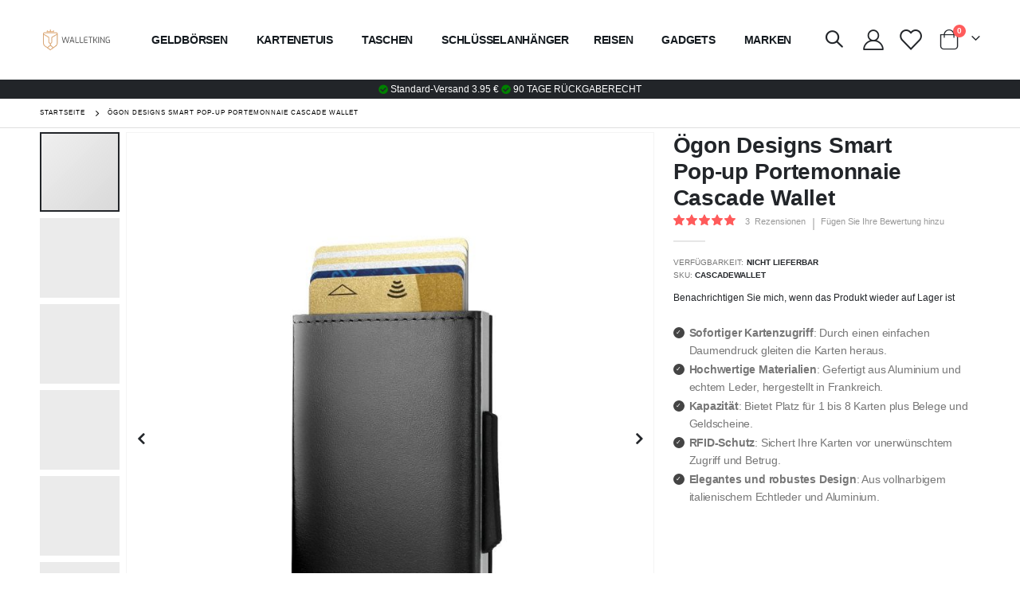

--- FILE ---
content_type: text/html; charset=UTF-8
request_url: https://www.walletking.de/ogon-designs-smart-cascade-wallet-pop-up-portemonnaie.html
body_size: 27817
content:
<!doctype html>
<html lang="de">
    <head prefix="og: http://ogp.me/ns# fb: http://ogp.me/ns/fb# product: http://ogp.me/ns/product#">
        <script>
    var LOCALE = 'de\u002DDE';
    var BASE_URL = 'https\u003A\u002F\u002Fwww.walletking.de\u002F';
    var require = {
        'baseUrl': 'https\u003A\u002F\u002Fwww.walletking.de\u002Fstatic\u002Fversion1761705710\u002Ffrontend\u002FSmartwave\u002Fporto_child\u002Fde_DE'
    };</script>        <meta charset="utf-8"/>
<meta name="title" content="Ögon Designs Smart Pop-up Portemonnaie – Stil, Sicherheit und Komfort in einem!"/>
<meta name="description" content="Entdecken Sie das Ögon Designs Smart Pop-up Portemonnaie - Ihr stilvoller Begleiter mit sofortigem Kartenzugriff, elegantem Design und RFID-Schutz. Organisieren Sie 1 bis 8 Karten, Bargeld und Dokumente mühelos. Wählen Sie echtes italienisches Leder oder "/>
<meta name="robots" content="INDEX,FOLLOW"/>
<meta name="viewport" content="width=device-width, initial-scale=1, maximum-scale=1.0, user-scalable=no"/>
<meta name="format-detection" content="telephone=no"/>
<title>Ögon Designs Smart Pop-up Portemonnaie – Stil, Sicherheit und Komfort in einem!</title>
<link  rel="stylesheet" type="text/css"  media="all" href="https://www.walletking.de/static/version1761705710/frontend/Smartwave/porto_child/de_DE/mage/calendar.css" />
<link  rel="stylesheet" type="text/css"  media="all" href="https://www.walletking.de/static/version1761705710/frontend/Smartwave/porto_child/de_DE/Mageplaza_Blog/css/mpBlogIcon.css" />
<link  rel="stylesheet" type="text/css"  media="all" href="https://www.walletking.de/static/version1761705710/frontend/Smartwave/porto_child/de_DE/css/styles-m.css" />
<link  rel="stylesheet" type="text/css"  media="all" href="https://www.walletking.de/static/version1761705710/frontend/Smartwave/porto_child/de_DE/owl.carousel/assets/owl.carousel.css" />
<link  rel="stylesheet" type="text/css"  media="all" href="https://www.walletking.de/static/version1761705710/frontend/Smartwave/porto_child/de_DE/fancybox/css/jquery.fancybox.css" />
<link  rel="stylesheet" type="text/css"  media="all" href="https://www.walletking.de/static/version1761705710/frontend/Smartwave/porto_child/de_DE/icon-fonts/css/porto-icons-codes.css" />
<link  rel="stylesheet" type="text/css"  media="all" href="https://www.walletking.de/static/version1761705710/frontend/Smartwave/porto_child/de_DE/simple-line-icons/css/simple-line-icons.css" />
<link  rel="stylesheet" type="text/css"  media="all" href="https://www.walletking.de/static/version1761705710/frontend/Smartwave/porto_child/de_DE/icon-fonts/css/animation.css" />
<link  rel="stylesheet" type="text/css"  media="all" href="https://www.walletking.de/static/version1761705710/frontend/Smartwave/porto_child/de_DE/font-awesome/css/font-awesome.min.css" />
<link  rel="stylesheet" type="text/css"  media="all" href="https://www.walletking.de/static/version1761705710/frontend/Smartwave/porto_child/de_DE/Mageplaza_Search/css/algoliasearch.css" />
<link  rel="stylesheet" type="text/css"  media="all" href="https://www.walletking.de/static/version1761705710/frontend/Smartwave/porto_child/de_DE/Smartwave_Filterproducts/css/owl.carousel/assets/owl.carousel.css" />
<link  rel="stylesheet" type="text/css"  media="all" href="https://www.walletking.de/static/version1761705710/frontend/Smartwave/porto_child/de_DE/Swissup_Suggestpage/css/suggestpage.css" />
<link  rel="stylesheet" type="text/css"  media="all" href="https://www.walletking.de/static/version1761705710/frontend/Smartwave/porto_child/de_DE/Swissup_Ajaxpro/css/floatingcart.css" />
<link  rel="stylesheet" type="text/css"  media="all" href="https://www.walletking.de/static/version1761705710/frontend/Smartwave/porto_child/de_DE/mage/gallery/gallery.css" />
<link  rel="stylesheet" type="text/css"  media="all" href="https://www.walletking.de/static/version1761705710/frontend/Smartwave/porto_child/de_DE/Mageplaza_Core/css/owl.carousel.css" />
<link  rel="stylesheet" type="text/css"  media="all" href="https://www.walletking.de/static/version1761705710/frontend/Smartwave/porto_child/de_DE/Mageplaza_Core/css/owl.theme.css" />
<link  rel="stylesheet" type="text/css"  media="screen and (min-width: 768px)" href="https://www.walletking.de/static/version1761705710/frontend/Smartwave/porto_child/de_DE/css/styles-l.css" />
<link  rel="stylesheet" type="text/css"  media="print" href="https://www.walletking.de/static/version1761705710/frontend/Smartwave/porto_child/de_DE/css/print.css" />
<script  type="text/javascript"  src="https://www.walletking.de/static/version1761705710/frontend/Smartwave/porto_child/de_DE/requirejs/require.js"></script>
<script  type="text/javascript"  src="https://www.walletking.de/static/version1761705710/frontend/Smartwave/porto_child/de_DE/mage/requirejs/mixins.js"></script>
<script  type="text/javascript"  src="https://www.walletking.de/static/version1761705710/frontend/Smartwave/porto_child/de_DE/requirejs-config.js"></script>
<link  rel="stylesheet" type="text/css" href="//fonts.googleapis.com/css?family=Shadows+Into+Light" />
<link  rel="icon" type="image/x-icon" href="https://www.walletking.de/media/favicon/stores/22/favicon-32x32_1.png" />
<link  rel="shortcut icon" type="image/x-icon" href="https://www.walletking.de/media/favicon/stores/22/favicon-32x32_1.png" />
<link  rel="canonical" href="https://www.walletking.de/ogon-designs-smart-cascade-wallet-pop-up-portemonnaie.html" />
<link  rel="alternate" hreflang="en-GB" href="https://www.walletking.co.uk/ogon-designs-cascade-pop-up-card-wallet.html" />
<link  rel="alternate" hreflang="it-IT" href="https://www.portafoglioshop.it/ogon-designs-portafoglio-pop-up-cascade.html" />
<link  rel="alternate" hreflang="da-DK" href="https://www.pungebutikken.dk/ogon-designs-cascade-wallet-pop-up-kortholder-pung.html" />
<link  rel="alternate" hreflang="sv-SE" href="https://www.planboksbutiken.se/ogon-designs-cascade-wallet-pop-up-planbok.html" />
<link  rel="alternate" hreflang="de-DE" href="https://www.walletking.de/ogon-designs-smart-cascade-wallet-pop-up-portemonnaie.html" />
<link  rel="alternate" hreflang="fi-FI" href="https://www.lompakkoshop.fi/ogon-designs-cascade-wallet-rfid-pop-up-lompakko.html" />
<link  rel="alternate" hreflang="nl-NL" href="https://www.walletking.nl/ogon-designs-cascade-pop-up-rfid-cardprotector-wallet.html" />
<link  rel="alternate" hreflang="fr-FR" href="https://www.walletking.fr/ogon-designs-cascade-portefeuille-pop-up.html" />
<link  rel="alternate" hreflang="nb-NO" href="https://www.lommebokbutikken.no/ogon-designs-cascade-wallet-pop-up-lommebok.html" />
<link  rel="alternate" hreflang="de-AT" href="https://www.walletking.at/ogon-designs-smart-cascade-wallet-pop-up-portemonnaie.html" />
<link  rel="alternate" hreflang="nl-BE" href="https://www.walletking.be/ogon-designs-cascade-pop-up-rfid-cardprotector-wallet.html" />
<link  rel="alternate" hreflang="en-US" href="https://www.walletkingus.com/ogon-designs-pop-up-wallet.html" />
<link  rel="alternate" hreflang="de-CH" href="https://www.walletking.ch/ogon-designs-pop-up-wallet.html" />
<link  rel="alternate" hreflang="pt-PT" href="https://www.walletking.pt/carteira-pop-up-cascade-da-ogon-designs-com-protec-o-rfid.html" />
<link  rel="alternate" hreflang="es-ES" href="https://www.walletking.es/cartera-pop-up-cascade-de-ogon-designs-con-proteccion-rfid.html" />
        
    <link rel="stylesheet" type="text/css" media="all" href="https://www.walletking.de/media/porto/web/bootstrap/css/bootstrap.optimized.min.css">
    <link rel="stylesheet" type="text/css" media="all" href="https://www.walletking.de/media/porto/web/css/animate.optimized.css">
<link rel="stylesheet" type="text/css" media="all" href="https://www.walletking.de/media/porto/web/css/header/type3.css">
<link rel="stylesheet" type="text/css" media="all" href="https://www.walletking.de/media/porto/web/css/custom.css">
<link rel="stylesheet" type="text/css" media="all" href="https://www.walletking.de/media/porto/configed_css/design_de.css">
<link rel="stylesheet" type="text/css" media="all" href="https://www.walletking.de/media/porto/configed_css/settings_de.css">
<script type="text/javascript">
var redirect_cart = false;
</script>
<script type="text/javascript">
var portoThemeLoaded = false;
window.addEventListener( 'load', function() {
  portoThemeLoaded = true;
} );
require([
    'jquery',
    'pt_animate'
], function ($) {
  var portoAnimateFn = function(){
    var $wrap = $(document.body);
    if ($.isFunction($.fn.themeAnimate)) {
      $wrap.find('[data-plugin-animate], [data-appear-animation]').each(function() {
        var $this = $(this),
            opts;

        var pluginOptions = $this.data('plugin-options');
        if (pluginOptions) {
          if (typeof pluginOptions == 'string') {
            opts = JSON.parse(pluginOptions.replace(/'/g,'"').replace(';',''));
          } else {
            opts = pluginOptions;
          }
        }
        $this.themeAnimate(opts);
      });
    }
  };
  if (portoThemeLoaded) {
    portoAnimateFn();
  } else {
    $(window).on('load', portoAnimateFn);
  }
    var scrolled = false;
    $(window).scroll(function(){
        if($(window).width()>=992){
            if(160<$(window).scrollTop() && !scrolled){
                $('.page-header:not(.sticky-header)').css("height",$('.page-header:not(.sticky-header)').height()+'px');
                $('.page-header').addClass("sticky-header");
                scrolled = true;
                if($(".page-header").hasClass("type1") || $(".page-header").hasClass("type2") || $(".page-header").hasClass("type6")) {
                  $('.page-header .minicart-wrapper').after('<div class="minicart-place hide"></div>');
                  var minicart = $('.page-header .minicart-wrapper').detach();
                  $('.page-header .navigation').append(minicart);

                                  }
                            }
            if(160>=$(window).scrollTop() && scrolled){
                $('.page-header.sticky-header').css("height",'auto');
                $('.page-header').removeClass("sticky-header");
                scrolled = false;
                if($(".page-header").hasClass("type1") || $(".page-header").hasClass("type2") || $(".page-header").hasClass("type6")) {
                  var minicart;
                  minicart = $('.page-header .navigation .minicart-wrapper').detach();
                  $('.minicart-place').after(minicart);
                  $('.minicart-place').remove();
                  $('.page-header .minicart-wrapper-moved').addClass("minicart-wrapper").removeClass("minicart-wrapper-moved").removeClass("hide");

                                  }
            }
        }
        if($('body').hasClass('mobile-sticky')) {
            if($(window).width()<=991){
                if(130<$(window).scrollTop() && !scrolled){
                  $('.page-header:not(.sticky-header)').css("height",$('.page-header:not(.sticky-header)').height()+'px');
                  $('.page-header').addClass("sticky-header");
                  scrolled = true;
                }
                if(130>=$(window).scrollTop() && scrolled){
                  $('.page-header.sticky-header').css("height",'auto');
                  $('.page-header').removeClass("sticky-header");
                  scrolled = false;
                }
            }
        }
    });
    $(window).resize(function(){
      var b_w = $(window).width();
      if(b_w <= 991){
        if($('.page-header .navigation .minicart-wrapper').length > 0) {
          var minicart;
          minicart = $('.page-header .navigation .minicart-wrapper').detach();
          $('.minicart-place').after(minicart);
          $('.minicart-place').remove();
          $('.page-header .minicart-wrapper-moved').addClass("minicart-wrapper").removeClass("minicart-wrapper-moved").removeClass("hide");
        }
      }
    });
});
</script> 
    <script type="text/x-magento-init">
        {
            "*": {
                "Magento_PageCache/js/form-key-provider": {
                    "isPaginationCacheEnabled":
                        0                }
            }
        }
    </script>

<script type="text&#x2F;javascript">window.dataLayer = window.dataLayer || [];
window.getAmGa4Cookie = function () {
    let cookies = {};
    document.cookie.split(';').forEach(function (el) {
        let [key, value] = el.split('=');
        cookies[key.trim()] = value;
    });

    return cookies['amga4_customer']
        ? decodeURIComponent(cookies['amga4_customer'])
        : '{}';
};

(function () {
        /**
     * @var {[Object]}
     */
    const userProperties = JSON.parse(window.getAmGa4Cookie());

    if (userProperties.customerGroup) {
        window.dataLayer.push({'customerGroup': userProperties.customerGroup});
    }
    if (userProperties.customerId) {
        window.dataLayer.push({'customerId': userProperties.customerId});
    }
        /**
     * @var {[Object]}
     */
    const dataToPush = JSON.parse('\u005B\u007B\u0022ecommerce\u0022\u003Anull\u007D,\u007B\u0022event\u0022\u003A\u0022view_item\u0022,\u0022ecommerce\u0022\u003A\u007B\u0022items\u0022\u003A\u005B\u007B\u0022item_name\u0022\u003A\u0022\u005Cu00d6gon\u0020Designs\u0020Smart\u0020Pop\u002Dup\u0020Portemonnaie\u0020Cascade\u0020Wallet\u0022,\u0022item_id\u0022\u003A\u0022CASCADEWALLET\u0022,\u0022currency\u0022\u003A\u0022EUR\u0022,\u0022item_category\u0022\u003A\u0022Herren\u0022,\u0022price\u0022\u003A0\u007D\u005D\u007D\u007D\u005D');

    dataToPush.forEach((dataObject) => {
        window.dataLayer.push(dataObject);
    });
})();
</script>
<!-- Google Tag Manager -->
<script type="text&#x2F;javascript">function callAmGA4GTM () {
(function(w,d,s,l,i){w[l]=w[l]||[];w[l].push({'gtm.start':
new Date().getTime(),event:'gtm.js'});var f=d.getElementsByTagName(s)[0],
j=d.createElement(s),dl=l!='dataLayer'?'&l='+l:'';j.async=true;j.src=
'https://www.googletagmanager.com/gtm.js?id='+i+dl;f.parentNode.insertBefore(j,f);
})(window,document,'script','dataLayer', 'GTM-MQ3NTN3W');
}
</script><!-- End Google Tag Manager -->
<script type="text&#x2F;javascript">(function () {
            callAmGA4GTM();
    })();
</script>    <!-- Global site tag (gtag.js) - Google AdWords: 775845647 -->
    <script 
      async 
      src="https://www.googletagmanager.com/gtag/js?id=AW-775845647">
    </script>
    <script>
      window.dataLayer = window.dataLayer || [];
      function gtag(){dataLayer.push(arguments);}
      gtag('js', new Date());

      gtag('config', 'AW-775845647');
    </script>

<meta property="og:type" content="product" />
<meta property="og:title"
      content="&#xD6;gon&#x20;Designs&#x20;Smart&#x20;Pop-up&#x20;Portemonnaie&#x20;Cascade&#x20;Wallet" />
<meta property="og:image"
      content="https://www.walletking.de/media/catalog/product/cache/f6e35861eb9758a7d9813b33e1bbfda4/1/-/1-black_1.jpg" />
<meta property="og:description"
      content="&#x0D;&#x0A;&#x20;&#x20;&#x20;&#x20;Sofortiger&#x20;Kartenzugriff&#x3A;&#x20;Durch&#x20;einen&#x20;einfachen&#x20;Daumendruck&#x20;gleiten&#x20;die&#x20;Karten&#x20;heraus.&#x0D;&#x0A;&#x20;&#x20;&#x20;&#x20;Hochwertige&#x20;Materialien&#x3A;&#x20;Gefertigt&#x20;aus&#x20;Aluminium&#x20;und&#x20;echtem&#x20;Leder,&#x20;hergestellt&#x20;in&#x20;Frankreich.&#x0D;&#x0A;&#x20;&#x20;&#x20;&#x20;Kapazit&#xE4;t&#x3A;&#x20;Bietet&#x20;Platz&#x20;f&#xFC;r&#x20;1&#x20;bis&#x20;8&#x20;Karten&#x20;plus&#x20;Belege&#x20;und&#x20;Geldscheine.&#x0D;&#x0A;&#x20;&#x20;&#x20;&#x20;RFID-Schutz&#x3A;&#x20;Sichert&#x20;Ihre&#x20;Karten&#x20;vor&#x20;unerw&#xFC;nschtem&#x20;Zugriff&#x20;und&#x20;Betrug.&#x0D;&#x0A;&#x20;&#x20;&#x20;&#x20;Elegantes&#x20;und&#x20;robustes&#x20;Design&#x3A;&#x20;Aus&#x20;vollnarbigem&#x20;italienischem&#x20;Echtleder&#x20;und&#x20;Aluminium.&#x0D;&#x0A;&#x0D;&#x0A;" />
<meta property="og:url" content="https://www.walletking.de/ogon-designs-smart-cascade-wallet-pop-up-portemonnaie.html" />
    <meta property="product:price:amount" content="0"/>
    <meta property="product:price:currency"
      content="EUR"/>
<script type="application/ld+json">{"@context":"http:\/\/schema.org","@type":"BreadcrumbList","itemListElement":[{"@type":"ListItem","item":{"@id":"https:\/\/www.walletking.de\/ogon-designs-smart-cascade-wallet-pop-up-portemonnaie.html","name":"\u00d6gon Designs Smart Pop-up Portemonnaie Cascade Wallet"},"position":1}]}</script><script type="application/ld+json">{"@context":"http:\/\/schema.org","@type":"Product","name":"\u00d6gon Designs Smart Pop-up Portemonnaie Cascade Wallet","description":"<style>#html-body [data-pb-style=XICMGM9]{justify-content:flex-start;display:flex;flex-direction:column;background-position:left top;background-size:cover;background-repeat:no-repeat;background-attachment:scroll}<\/style><div data-content-type=\"row\" data-appearance=\"contained\" data-element=\"main\"><div data-enable-parallax=\"0\" data-parallax-speed=\"0.5\" data-background-images=\"{}\" data-background-type=\"image\" data-video-loop=\"true\" data-video-play-only-visible=\"true\" data-video-lazy-load=\"true\" data-video-fallback-src=\"\" data-element=\"inner\" data-pb-style=\"XICMGM9\"><div data-content-type=\"html\" data-appearance=\"default\" data-element=\"main\"><h1>\u00d6gon Designs Smart Pop-up Portemonnaie<\/h1>\r\n<p>Die perfekte Kombination aus <strong>Stil, Funktionalit\u00e4t und Sicherheit<\/strong>. Dieses Portemonnaie, hergestellt in Frankreich, vereint <em>Aluminium und echtes Leder<\/em> zu einer hochwertigen Verarbeitung und einem einzigartigen Design.<\/p>\r\n\r\n<h2>Hochwertige Eleganz<\/h2>\r\n<p>Mit seiner <strong>Carbon-Finish-Lederoberfl\u00e4che<\/strong> verleiht dieses Portemonnaie Ihnen einen Hauch von Eleganz und Raffinesse. Dank der <strong>RFID-Schutztechnologie<\/strong> sind Ihre Karten vor unerw\u00fcnschtem Datendiebstahl gesch\u00fctzt.<\/p>\r\n\r\n<h3>Intelligenter Pop-up-Mechanismus<\/h3>\r\n<p>Das Highlight dieses Portemonnaies ist der intelligente <strong>Pop-up-Mechanismus<\/strong>. Mit einer einfachen Daumenbewegung haben Sie sofortigen Zugriff auf Ihre Karten. Die clevere Konstruktion des Cascade Slim erm\u00f6glicht eine gestufte Anordnung Ihrer Karten, f\u00fcr leichtes Sehen und Ausw\u00e4hlen.<\/p>\r\n\r\n<h4>Zus\u00e4tzlicher Stauraum<\/h4>\r\n<p>Dar\u00fcber hinaus bietet die <em>Innentasche aus echtem Leder<\/em> Platz f\u00fcr Ihre Banknoten, Quittungen und zus\u00e4tzliche Karten.<\/p>\r\n\r\n<h5>Materialien von h\u00f6chster Qualit\u00e4t<\/h5>\r\n<p>Das Aluminium sorgt f\u00fcr Stabilit\u00e4t und Langlebigkeit, w\u00e4hrend das italienische Vollnarbenleder eine luxuri\u00f6se Haptik und Optik verleiht. F\u00fcr Tierfreunde gibt es auch <strong>veganes Leder<\/strong>, das frei von tierischen Bestandteilen ist.<\/p>\r\n\r\n<h2>Ideal f\u00fcr stilbewusste Menschen<\/h2>\r\n<p>Mit einer Kapazit\u00e4t von <strong>1 bis 8 Karten<\/strong>, Platz f\u00fcr Bargeld und Dokumente sowie einem modernen Erscheinungsbild, ist das \u00d6gon Designs Smart Pop-up Portemonnaie die ideale Wahl f\u00fcr Stilbewusste, die ihre Karten und Geld sicher und organisiert aufbewahren m\u00f6chten. <strong>W\u00e4hlen Sie Qualit\u00e4t, Stil und Sicherheit mit \u00d6gon Designs.<\/strong><\/p>\r\n<\/div><\/div><\/div>","image":"https:\/\/www.walletking.de\/media\/catalog\/product\/cache\/f6e35861eb9758a7d9813b33e1bbfda4\/1\/-\/1-black_1.jpg","aggregateRating":{"ratingValue":5,"reviewCount":"3","bestRating":5,"worstRating":0,"@type":"AggregateRating"},"review":[{"@type":"Review","name":"Produkt Klasse","description":"Sehr zufrieden.\r\nToller Service\r\nGute Lieferzeit,\r\nProdukt Klasse,\r\nPreis angemessen,\r\nGerne wieder.","datePublished":"2019-10-23 08:40:06","author":{"@type":"Person","name":"Andi Ja"},"reviewRating":{"@type":"Rating","worstRating":0,"bestRating":5,"ratingValue":5}},{"@type":"Review","name":"Ware wie erwartet Top!","description":"Top!\r\nEinfache Kommunikation, schnelle Lieferung, Ware wie erwartet Top!\r\nVielen Dank","datePublished":"2019-10-22 09:03:06","author":{"@type":"Person","name":"C. Kunz"},"reviewRating":{"@type":"Rating","worstRating":0,"bestRating":5,"ratingValue":5}},{"@type":"Review","name":" Sehr gutes Teil f\u00fcr Karten und Scheine.","description":"Sehr gutes Teil f\u00fcr Karten und Scheine.","datePublished":"2018-04-17 12:30:52","author":{"@type":"Person","name":"Gerhard Strau\u00df"},"reviewRating":{"@type":"Rating","worstRating":0,"bestRating":5,"ratingValue":5}}],"brand":{"@type":"Brand","name":"\u00d6gon designs"},"sku":"CASCADEWALLET"}</script><script type="application/ld+json">{"@context":"http:\/\/schema.org\/","@type":"WebPage","speakable":{"@type":"SpeakableSpecification","cssSelector":[".description"],"xpath":["\/html\/head\/title"]}}</script>    </head>
    <body data-container="body"
          data-mage-init='{"loaderAjax": {}, "loader": { "icon": "https://www.walletking.de/static/version1761705710/frontend/Smartwave/porto_child/de_DE/images/loader-2.gif"}}'
        class="hide-registration-note page-product-configurable catalog-product-view product-ogon-designs-smart-cascade-wallet-pop-up-portemonnaie  layout-1220 wide mobile-sticky am-porto-cmtb page-layout-1column" id="html-body">
        
<script type="text/x-magento-init">
    {
        "*": {
            "Magento_PageBuilder/js/widget-initializer": {
                "config": {"[data-content-type=\"slider\"][data-appearance=\"default\"]":{"Magento_PageBuilder\/js\/content-type\/slider\/appearance\/default\/widget":false},"[data-content-type=\"map\"]":{"Magento_PageBuilder\/js\/content-type\/map\/appearance\/default\/widget":false},"[data-content-type=\"row\"]":{"Magento_PageBuilder\/js\/content-type\/row\/appearance\/default\/widget":false},"[data-content-type=\"tabs\"]":{"Magento_PageBuilder\/js\/content-type\/tabs\/appearance\/default\/widget":false},"[data-content-type=\"slide\"]":{"Magento_PageBuilder\/js\/content-type\/slide\/appearance\/default\/widget":{"buttonSelector":".pagebuilder-slide-button","showOverlay":"hover","dataRole":"slide"}},"[data-content-type=\"banner\"]":{"Magento_PageBuilder\/js\/content-type\/banner\/appearance\/default\/widget":{"buttonSelector":".pagebuilder-banner-button","showOverlay":"hover","dataRole":"banner"}},"[data-content-type=\"buttons\"]":{"Magento_PageBuilder\/js\/content-type\/buttons\/appearance\/inline\/widget":false},"[data-content-type=\"products\"][data-appearance=\"carousel\"]":{"Magento_PageBuilder\/js\/content-type\/products\/appearance\/carousel\/widget":false},"[data-content-type=\"filterproducts\"][data-appearance=\"owlcarousel\"]":{"Smartwave_Filterproducts\/js\/content-type\/filterproducts\/appearance\/carousel\/widget":false}},
                "breakpoints": {"desktop":{"label":"Desktop","stage":true,"default":true,"class":"desktop-switcher","icon":"Magento_PageBuilder::css\/images\/switcher\/switcher-desktop.svg","conditions":{"min-width":"1024px"},"options":{"products":{"default":{"slidesToShow":"5"}}}},"tablet":{"conditions":{"max-width":"1024px","min-width":"768px"},"options":{"products":{"default":{"slidesToShow":"4"},"continuous":{"slidesToShow":"3"}}}},"mobile":{"label":"Mobile","stage":true,"class":"mobile-switcher","icon":"Magento_PageBuilder::css\/images\/switcher\/switcher-mobile.svg","media":"only screen and (max-width: 768px)","conditions":{"max-width":"768px","min-width":"640px"},"options":{"products":{"default":{"slidesToShow":"3"}}}},"mobile-small":{"conditions":{"max-width":"640px"},"options":{"products":{"default":{"slidesToShow":"2"},"continuous":{"slidesToShow":"1"}}}}}            }
        }
    }
</script>

<div class="cookie-status-message" id="cookie-status">
    The store will not work correctly in the case when cookies are disabled.</div>
<script type="text&#x2F;javascript">document.querySelector("#cookie-status").style.display = "none";</script>
<script type="text/x-magento-init">
    {
        "*": {
            "cookieStatus": {}
        }
    }
</script>

<script type="text/x-magento-init">
    {
        "*": {
            "mage/cookies": {
                "expires": null,
                "path": "\u002F",
                "domain": ".www.walletking.de",
                "secure": true,
                "lifetime": "86400"
            }
        }
    }
</script>

<script>
    window.cookiesConfig = window.cookiesConfig || {};
    window.cookiesConfig.secure = true;
</script><script>    require.config({
        map: {
            '*': {
                wysiwygAdapter: 'mage/adminhtml/wysiwyg/tiny_mce/tinymce5Adapter'
            }
        }
    });</script><script>
    require.config({
        paths: {
            googleMaps: 'https\u003A\u002F\u002Fmaps.googleapis.com\u002Fmaps\u002Fapi\u002Fjs\u003Fv\u003D3\u0026key\u003DAIzaSyBFlV4zb0h\u002DrCmrm\u002Dajpj6LSrnMHFjEI7k'
        },
        config: {
            'Magento_PageBuilder/js/utils/map': {
                style: ''
            },
            'Magento_PageBuilder/js/content-type/map/preview': {
                apiKey: 'AIzaSyBFlV4zb0h\u002DrCmrm\u002Dajpj6LSrnMHFjEI7k',
                apiKeyErrorMessage: 'You\u0020must\u0020provide\u0020a\u0020valid\u0020\u003Ca\u0020href\u003D\u0027https\u003A\u002F\u002Fwww.walletking.de\u002Fadminhtml\u002Fsystem_config\u002Fedit\u002Fsection\u002Fcms\u002F\u0023cms_pagebuilder\u0027\u0020target\u003D\u0027_blank\u0027\u003EGoogle\u0020Maps\u0020API\u0020key\u003C\u002Fa\u003E\u0020to\u0020use\u0020a\u0020map.'
            },
            'Magento_PageBuilder/js/form/element/map': {
                apiKey: 'AIzaSyBFlV4zb0h\u002DrCmrm\u002Dajpj6LSrnMHFjEI7k',
                apiKeyErrorMessage: 'You\u0020must\u0020provide\u0020a\u0020valid\u0020\u003Ca\u0020href\u003D\u0027https\u003A\u002F\u002Fwww.walletking.de\u002Fadminhtml\u002Fsystem_config\u002Fedit\u002Fsection\u002Fcms\u002F\u0023cms_pagebuilder\u0027\u0020target\u003D\u0027_blank\u0027\u003EGoogle\u0020Maps\u0020API\u0020key\u003C\u002Fa\u003E\u0020to\u0020use\u0020a\u0020map.'
            },
        }
    });
</script>

<script>
    require.config({
        shim: {
            'Magento_PageBuilder/js/utils/map': {
                deps: ['googleMaps']
            }
        }
    });
</script>

<!-- Google Tag Manager (noscript) -->
<noscript>
    <iframe src="https://www.googletagmanager.com/ns.html?id=GTM-MQ3NTN3W"
            height="0" width="0" style="display:none;visibility:hidden"></iframe>
</noscript>
<!-- End Google Tag Manager (noscript) -->

<script type="text/x-magento-init">
    {
        "*": {
            "Amasty_GA4/js/event/ajax-observer": {
                "observedEvents": [{"gaEvent":"add_to_cart","pathname":"checkout\/cart\/add","observerType":"ajaxComplete"},{"gaEvent":"add_to_cart","pathname":"amasty_cart\/cart\/add","observerType":"ajaxComplete"},{"gaEvent":"remove_from_cart","pathname":"checkout\/sidebar\/removeItem","observerType":"ajaxSend"},{"gaEvent":"add_payment_info","pathname":"\/set-payment-information","observerType":"ajaxComplete"},{"gaEvent":"add_shipping_info","pathname":"\/shipping-information","observerType":"ajaxComplete"}]            }
        }
    }
</script>

<script type="text/x-magento-init">
    {
        "*": {
            "Amasty_GA4/js/event/product/wishlist": {}
        }
    }
</script>
<script type="text/javascript">
require([
    'jquery',
    'themeSticky'
], function ($) {
  if(!$("body").hasClass("page-layout-1column") && !$("body").hasClass("account")) {
    $(".sidebar.sidebar-main .sidebar-content").themeSticky({
      autoInit: true,
      minWidth: 992,
      containerSelector: '.page-main .columns',
      autoFit: true,
      paddingOffsetBottom: 10,
      paddingOffsetTop: 10
    });
  }
});
</script>
<script type="text/javascript">
require([
    'jquery'
], function ($) {
    $(document).ready(function(){
        if(!($("body").hasClass("product-type-default") || $("body").hasClass("product-type-carousel") || $("body").hasClass("product-type-fullwidth") || $("body").hasClass("product-type-grid") || $("body").hasClass("product-type-sticky-right") || $("body").hasClass("product-type-wide-grid"))) {
                    if($(".block.upsell").length > 0) {
            var u = $('<div class="main-upsell-product-detail"/>');
            $('<div class="container"/>').html($(".block.upsell").detach()).appendTo(u);
            $("#maincontent").after(u);
        }
        if($(".block.related").length > 0) {
            var u = $('<div class="main-related-product-detail"/>');
            $('<div class="container"/>').html($(".block.related").detach()).appendTo(u);
            $("#maincontent").after(u);
        }
            }
        });
});
</script>
<div class="page-wrapper"><!--  -->
<div data-bind="scope: 'ajaxpro'">
    <div class="ajaxpro-wrapper" data-block="ajaxpro" data-bind="visible: isActive()">
        <!-- <button
            type="button"
            class="action action-auth-toggle"
            data-trigger="ajaxpro">
            <span data-bind="i18n: 'Modal Ajaxpro'"></span>
        </button> -->
        <div class="block-ajaxpro"
             style="display: none"
             data-bind="mageInit: {
                'Swissup_Ajaxpro/js/modal':{
                    'modalClass': 'ajaxpro-modal-dialog ajaxpro-modal-dialog-popup ajaxpro-popup-minicart',
                    'closeTimeout': 20,
                    'responsive': true,
                    'innerScroll': true,
                    'type': 'popup',
                    'buttons': [{
                        text: 'Einkauf fortsetzen',
                        class: 'ajaxpro-continue-button',
                        click: function() {
                            this.closeModal();
                        }
                    }]
                }}">
            <div id="ajaxpro-checkout.cart"
                 data-bind="afterRender: afterRender, bindHtml: bindBlock('checkout.cart')">
            </div>
        </div>
    </div>
    <div id="ajaxpro-checkout.cart.fixes" data-bind="html: bindBlock('checkout.cart.fixes')"></div>
</div>
<header class="page-header type3" >
  <div class="main-panel-top">
      <div class="container">
          <div class="main-panel-inner">
              <div class="panel wrapper">
                <div class="header-left">
                                  </div>
                <div class="header-right">
                  <div class="panel header show-icon-tablet">
                    <div class="top-links-icon">
                      <a href="javascript:;">Links</a>
                    </div>
                    <ul class="header links">    <li class="greet welcome" data-bind="scope: 'customer'">
        <!-- ko if: customer().fullname  -->
        <span class="logged-in"
              data-bind="text: new String('Willkommen, %1!').replace('%1', customer().fullname)">
        </span>
        <!-- /ko -->
        <!-- ko ifnot: customer().fullname  -->
        <span class="not-logged-in"
              data-bind="html: '&#x20;'"></span>
                <!-- /ko -->
    </li>
    <script type="text/x-magento-init">
    {
        "*": {
            "Magento_Ui/js/core/app": {
                "components": {
                    "customer": {
                        "component": "Magento_Customer/js/view/customer"
                    }
                }
            }
        }
    }
    </script>
<li class="link authorization-link" data-label="oder">
    <a href="https://www.walletking.de/customer/account/login/"        >Anmelden</a>
</li>
<li><a href="https://www.walletking.de/contact">Kontaktieren Sie uns</a></li><li><a href="https://www.walletking.de/customer/account/create/" id="id2R7UNabl" >Ein Konto erstellen</a></li></ul>                  </div>
                  <span class="separator"></span>
                  <div class="panel header">
                                        <div class="switcher language switcher-language" data-ui-id="language-switcher" id="switcher-language">
    <strong class="label switcher-label"><span>Sprache</span></strong>
    <div class="actions dropdown options switcher-options">
        <div class="action toggle switcher-trigger" id="switcher-language-trigger">
            <strong class="view-de">
                                    <img src="https://www.walletking.de/media/wysiwyg/smartwave/porto/flags/de.png" alt="Flag of Deutsch" />
                                <span>Deutsch</span>
            </strong>
        </div>
        <ul class="dropdown switcher-dropdown"
            data-mage-init='{"dropdownDialog":{
                "appendTo":"#switcher-language > .options",
                "triggerTarget":"#switcher-language-trigger",
                "closeOnMouseLeave": false,
                "triggerClass":"active",
                "parentClass":"active",
                "buttons":null}}'>
                                                <li class="view-en switcher-option">
                        <a href="#" data-post='{"action":"https:\/\/www.walletking.de\/stores\/store\/redirect\/","data":{"___store":"en","___from_store":"de","uenc":"aHR0cHM6Ly93d3cud2FsbGV0a2luZy5jby51ay9vZ29uLWRlc2lnbnMtc21hcnQtY2FzY2FkZS13YWxsZXQtcG9wLXVwLXBvcnRlbW9ubmFpZS5odG1sP19fX3N0b3JlPWVu"}}'>
                                                            <img src="https://www.walletking.de/media/wysiwyg/smartwave/porto/flags/en.png" alt="Flag of English" />
                                                        English</a>
                    </li>
                                                                                            <li class="view-dk switcher-option">
                        <a href="#" data-post='{"action":"https:\/\/www.walletking.de\/stores\/store\/redirect\/","data":{"___store":"dk","___from_store":"de","uenc":"aHR0cHM6Ly93d3cucHVuZ2VidXRpa2tlbi5kay9vZ29uLWRlc2lnbnMtc21hcnQtY2FzY2FkZS13YWxsZXQtcG9wLXVwLXBvcnRlbW9ubmFpZS5odG1sP19fX3N0b3JlPWRr"}}'>
                                                            <img src="https://www.walletking.de/media/wysiwyg/smartwave/porto/flags/dk.png" alt="Flag of Danish" />
                                                        Danish</a>
                    </li>
                                                                <li class="view-se switcher-option">
                        <a href="#" data-post='{"action":"https:\/\/www.walletking.de\/stores\/store\/redirect\/","data":{"___store":"se","___from_store":"de","uenc":"aHR0cHM6Ly93d3cucGxhbmJva3NidXRpa2VuLnNlL29nb24tZGVzaWducy1zbWFydC1jYXNjYWRlLXdhbGxldC1wb3AtdXAtcG9ydGVtb25uYWllLmh0bWw_X19fc3RvcmU9c2U,"}}'>
                                                            <img src="https://www.walletking.de/media/wysiwyg/smartwave/porto/flags/se.png" alt="Flag of Svenska" />
                                                        Svenska</a>
                    </li>
                                                                <li class="view-fr switcher-option">
                        <a href="#" data-post='{"action":"https:\/\/www.walletking.de\/stores\/store\/redirect\/","data":{"___store":"fr","___from_store":"de","uenc":"aHR0cHM6Ly93d3cud2FsbGV0a2luZy5mci9vZ29uLWRlc2lnbnMtc21hcnQtY2FzY2FkZS13YWxsZXQtcG9wLXVwLXBvcnRlbW9ubmFpZS5odG1sP19fX3N0b3JlPWZy"}}'>
                                                            <img src="https://www.walletking.de/media/wysiwyg/smartwave/porto/flags/fr.png" alt="Flag of Français" />
                                                        Français</a>
                    </li>
                                                                <li class="view-nl switcher-option">
                        <a href="#" data-post='{"action":"https:\/\/www.walletking.de\/stores\/store\/redirect\/","data":{"___store":"nl","___from_store":"de","uenc":"aHR0cHM6Ly93d3cud2FsbGV0a2luZy5ubC9vZ29uLWRlc2lnbnMtc21hcnQtY2FzY2FkZS13YWxsZXQtcG9wLXVwLXBvcnRlbW9ubmFpZS5odG1sP19fX3N0b3JlPW5s"}}'>
                                                            <img src="https://www.walletking.de/media/wysiwyg/smartwave/porto/flags/nl.png" alt="Flag of Nederlands" />
                                                        Nederlands</a>
                    </li>
                                                                <li class="view-at switcher-option">
                        <a href="#" data-post='{"action":"https:\/\/www.walletking.de\/stores\/store\/redirect\/","data":{"___store":"at","___from_store":"de","uenc":"aHR0cHM6Ly93d3cud2FsbGV0a2luZy5hdC9vZ29uLWRlc2lnbnMtc21hcnQtY2FzY2FkZS13YWxsZXQtcG9wLXVwLXBvcnRlbW9ubmFpZS5odG1sP19fX3N0b3JlPWF0"}}'>
                                                            <img src="https://www.walletking.de/media/wysiwyg/smartwave/porto/flags/at.png" alt="Flag of Österreich" />
                                                        Österreich</a>
                    </li>
                                                                <li class="view-be switcher-option">
                        <a href="#" data-post='{"action":"https:\/\/www.walletking.de\/stores\/store\/redirect\/","data":{"___store":"be","___from_store":"de","uenc":"aHR0cHM6Ly93d3cud2FsbGV0a2luZy5iZS9vZ29uLWRlc2lnbnMtc21hcnQtY2FzY2FkZS13YWxsZXQtcG9wLXVwLXBvcnRlbW9ubmFpZS5odG1sP19fX3N0b3JlPWJl"}}'>
                                                            <img src="https://www.walletking.de/media/wysiwyg/smartwave/porto/flags/be.png" alt="Flag of België" />
                                                        België</a>
                    </li>
                                                                <li class="view-fi switcher-option">
                        <a href="#" data-post='{"action":"https:\/\/www.walletking.de\/stores\/store\/redirect\/","data":{"___store":"fi","___from_store":"de","uenc":"aHR0cHM6Ly93d3cubG9tcGFra29zaG9wLmZpL29nb24tZGVzaWducy1zbWFydC1jYXNjYWRlLXdhbGxldC1wb3AtdXAtcG9ydGVtb25uYWllLmh0bWw_X19fc3RvcmU9Zmk,"}}'>
                                                            <img src="https://www.walletking.de/media/wysiwyg/smartwave/porto/flags/fi.png" alt="Flag of Suomi" />
                                                        Suomi</a>
                    </li>
                                                                <li class="view-us switcher-option">
                        <a href="#" data-post='{"action":"https:\/\/www.walletking.de\/stores\/store\/redirect\/","data":{"___store":"us","___from_store":"de","uenc":"aHR0cHM6Ly93d3cud2FsbGV0a2luZ3VzLmNvbS9vZ29uLWRlc2lnbnMtc21hcnQtY2FzY2FkZS13YWxsZXQtcG9wLXVwLXBvcnRlbW9ubmFpZS5odG1sP19fX3N0b3JlPXVz"}}'>
                                                            <img src="https://www.walletking.de/media/wysiwyg/smartwave/porto/flags/us.png" alt="Flag of US" />
                                                        US</a>
                    </li>
                                                                <li class="view-it switcher-option">
                        <a href="#" data-post='{"action":"https:\/\/www.walletking.de\/stores\/store\/redirect\/","data":{"___store":"it","___from_store":"de","uenc":"aHR0cHM6Ly93d3cucG9ydGFmb2dsaW9zaG9wLml0L29nb24tZGVzaWducy1zbWFydC1jYXNjYWRlLXdhbGxldC1wb3AtdXAtcG9ydGVtb25uYWllLmh0bWw_X19fc3RvcmU9aXQ,"}}'>
                                                            <img src="https://www.walletking.de/media/wysiwyg/smartwave/porto/flags/it.png" alt="Flag of Italiano" />
                                                        Italiano</a>
                    </li>
                                                                <li class="view-pt switcher-option">
                        <a href="#" data-post='{"action":"https:\/\/www.walletking.de\/stores\/store\/redirect\/","data":{"___store":"pt","___from_store":"de","uenc":"aHR0cHM6Ly93d3cud2FsbGV0a2luZy5wdC9vZ29uLWRlc2lnbnMtc21hcnQtY2FzY2FkZS13YWxsZXQtcG9wLXVwLXBvcnRlbW9ubmFpZS5odG1sP19fX3N0b3JlPXB0"}}'>
                                                            <img src="https://www.walletking.de/media/wysiwyg/smartwave/porto/flags/pt.png" alt="Flag of Portugal" />
                                                        Portugal</a>
                    </li>
                                                                <li class="view-es switcher-option">
                        <a href="#" data-post='{"action":"https:\/\/www.walletking.de\/stores\/store\/redirect\/","data":{"___store":"es","___from_store":"de","uenc":"aHR0cHM6Ly93d3cud2FsbGV0a2luZy5lcy9vZ29uLWRlc2lnbnMtc21hcnQtY2FzY2FkZS13YWxsZXQtcG9wLXVwLXBvcnRlbW9ubmFpZS5odG1sP19fX3N0b3JlPWVz"}}'>
                                                            <img src="https://www.walletking.de/media/wysiwyg/smartwave/porto/flags/es.png" alt="Flag of Spain" />
                                                        Spain</a>
                    </li>
                                                                <li class="view-ch switcher-option">
                        <a href="#" data-post='{"action":"https:\/\/www.walletking.de\/stores\/store\/redirect\/","data":{"___store":"ch","___from_store":"de","uenc":"aHR0cHM6Ly93d3cud2FsbGV0a2luZy5jaC9vZ29uLWRlc2lnbnMtc21hcnQtY2FzY2FkZS13YWxsZXQtcG9wLXVwLXBvcnRlbW9ubmFpZS5odG1sP19fX3N0b3JlPWNo"}}'>
                                                            <img src="https://www.walletking.de/media/wysiwyg/smartwave/porto/flags/ch.png" alt="Flag of Swiss" />
                                                        Swiss</a>
                    </li>
                                                                <li class="view-no switcher-option">
                        <a href="#" data-post='{"action":"https:\/\/www.walletking.de\/stores\/store\/redirect\/","data":{"___store":"no","___from_store":"de","uenc":"aHR0cHM6Ly93d3cubG9tbWVib2tidXRpa2tlbi5uby9vZ29uLWRlc2lnbnMtc21hcnQtY2FzY2FkZS13YWxsZXQtcG9wLXVwLXBvcnRlbW9ubmFpZS5odG1sP19fX3N0b3JlPW5v"}}'>
                                                            <img src="https://www.walletking.de/media/wysiwyg/smartwave/porto/flags/no.png" alt="Flag of Norsk" />
                                                        Norsk</a>
                    </li>
                                                </ul>
    </div>
</div>
                  </div>
                                  </div>
              </div>
          </div>
      </div>
  </div>
  <div class="header-main">
    <div class="header content header-row">
      <div class="header-left">
            <a class="logo" href="https://www.walletking.de/" title="Geldbörsen online kaufen - Walletking">
        <img src="https://www.walletking.de/media/logo/stores/22/walletking-logo-fp-opt.png"
             alt="Geldbörsen online kaufen - Walletking"
             width="170"             height="50"        />
    </a>
            <div class="sections nav-sections">
                <div class="section-items nav-sections-items"
             data-mage-init='{"tabs":{"openedState":"active"}}'>
                                            <div class="section-item-title nav-sections-item-title"
                     data-role="collapsible">
                    <a class="nav-sections-item-switch"
                       data-toggle="switch" href="#store.menu">
                        Menü                    </a>
                </div>
                <div class="section-item-content nav-sections-item-content"
                     id="store.menu"
                     data-role="content">
                    
<nav class="swissup-navigationpro navpro navigation orientation-horizontal dropdown-level0-stick-center dropdown-right dropdown-bottom navpro-transformable navpro-effect-slidein"
    data-action="navigation">
    <ul id="navpro-topnav"
        class="navpro-menu navpro-sticky justify-center caret-aside"
        data-mage-init='{"navpro":{"level0":{"position":{"my":"center top","at":"center bottom"}},"position":{"my":"left top","at":"right top"},"mediaBreakpoint":"(max-width: 991px)"},"Swissup_Navigationpro\/js\/sticky":[]}'
        >
        <li  class="li-item level0 nav-1 size-small first level-top parent"><a href="#" class="level-top">
    
    <span>Geldbörsen</span>
</a><div class="navpro-dropdown navpro-dropdown-level1 size-small" data-level="0"><div class="navpro-dropdown-inner"><div class="navpro-row gutters"><div class="navpro-col navpro-col-12"><ul class="children vertical" data-columns="1"><li  class="li-item level1 nav-1-1 size-small category-item first"><a href="https://www.walletking.de/damen/geldborsen-damen.html" class=""><span>Geldbörsen Damen</span></a></li><li  class="li-item level1 nav-1-2 size-small"><a href="https://www.walletking.de/herren-geldborsen.html" class=""><span>Geldbörsen Herren</span></a></li><li  class="li-item level1 nav-1-3 size-small category-item"><a href="https://www.walletking.de/herren-geldborsen/rfid-schutz-geldborsen.html" class=""><span>RFID Geldbörsen</span></a></li><li  class="li-item level1 nav-1-4 size-small category-item"><a href="https://www.walletking.de/reisen/reiseorganizer.html" class=""><span>Reiseorganizer</span></a></li><li  class="li-item level1 nav-1-5 size-small category-item"><a href="https://www.walletking.de/magesafe-handy-kartenetui.html" class=""><span>Magesafe &amp; Handy Kartenetui</span></a></li><li  class="li-item level1 nav-1-6 size-small category-item"><a href="https://www.walletking.de/herren-geldborsen/geldklammer.html" class=""><span>Geldklammer</span></a></li><li  class="li-item level1 nav-1-7 size-small category-item last"><a href="https://www.walletking.de/accessoires/wallet-trackers.html" class=""><span>Wallet Trackers</span></a></li></ul></div></div></div><span class="navpro-shevron"></span></div></li><li  class="li-item level0 nav-2 size-small level-top parent"><a href="#" class="level-top">
    
    <span>Kartenetuis</span>
</a><div class="navpro-dropdown navpro-dropdown-level1 size-small" data-level="0"><div class="navpro-dropdown-inner"><div class="navpro-row gutters"><div class="navpro-col navpro-col-9"><ul class="children vertical" data-columns="1"><li  class="li-item level1 nav-2-1 size-small first parent-expanded"><a href="https://www.walletking.de/kreditkartenetui.html" class=""><span>Alle Kartenetuis</span></a></li><li  class="li-item level1 nav-2-2 size-small category-item parent-expanded"><a href="https://www.walletking.de/kreditkartenetui/kartenetui-herren.html" class=""><span>Kartenetui Herren</span></a></li><li  class="li-item level1 nav-2-3 size-small category-item parent-expanded"><a href="https://www.walletking.de/kreditkartenetui/kartenetui-damen.html" class=""><span>Kartenetui Damen</span></a></li><li  class="li-item level1 nav-2-4 size-small category-item parent-expanded"><a href="https://www.walletking.de/kreditkartenetui/portemonnaies-aus-metall.html" class=""><span>Portemonnaies aus Metall</span></a></li><li  class="li-item level1 nav-2-5 size-small category-item last parent-expanded"><a href="https://www.walletking.de/accessoires/visitenkartenetuis.html" class=""><span>Visitenkartenetuis</span></a></li></ul></div></div></div><span class="navpro-shevron"></span></div></li><li  class="li-item level0 nav-3 size-small level-top parent"><a href="#" class="level-top">
    
    <span>Taschen</span>
</a><div class="navpro-dropdown navpro-dropdown-level1 size-small" data-level="0"><div class="navpro-dropdown-inner"><div class="navpro-row gutters"><div class="navpro-col navpro-col-9"><ul class="children vertical" data-columns="1"><li  class="li-item level1 nav-3-1 size-small category-item first parent-expanded"><a href="https://www.walletking.de/reisen/rucksacke.html" class=""><span>Rucksäcke</span></a></li><li  class="li-item level1 nav-3-2 size-small category-item parent-expanded"><a href="https://www.walletking.de/reisen/laptoptaschen.html" class=""><span>Laptoptaschen</span></a></li><li  class="li-item level1 nav-3-3 size-small category-item last parent-expanded"><a href="https://www.walletking.de/reisen/organizer-etuis.html" class=""><span>Organizer &amp; Etuis</span></a></li></ul></div></div></div><span class="navpro-shevron"></span></div></li><li  class="li-item level0 nav-4 size-small category-item level-top"><a href="https://www.walletking.de/schlusselanhanger.html" class="level-top">
    
    <span>Schlüsselanhänger</span>
</a></li><li  class="li-item level0 nav-5 size-small category-item level-top parent"><a href="https://www.walletking.de/reisen.html" class="level-top">
    
    <span>Reisen</span>
</a><div class="navpro-dropdown navpro-dropdown-level1 size-small" data-level="0"><div class="navpro-dropdown-inner"><div class="navpro-row gutters"><div class="navpro-col navpro-col-9"><ul class="children vertical" data-columns="1"><li  class="li-item level1 nav-5-1 size-small category-item first parent-expanded"><a href="https://www.walletking.de/reisen/reisepasshullen.html" class=""><span>Reisepasshüllen</span></a></li><li  class="li-item level1 nav-5-2 size-small category-item parent-expanded"><a href="https://www.walletking.de/reisen/reiseorganizer.html" class=""><span>Reiseorganizer</span></a></li><li  class="li-item level1 nav-5-3 size-small category-item parent-expanded"><a href="https://www.walletking.de/reisen/organizer-etuis.html" class=""><span>Organizer &amp; Etuis</span></a></li><li  class="li-item level1 nav-5-4 size-small category-item parent-expanded"><a href="https://www.walletking.de/reisen/powerbanks.html" class=""><span>Powerbanks</span></a></li><li  class="li-item level1 nav-5-5 size-small category-item parent-expanded"><a href="https://www.walletking.de/reisen/ladekabel.html" class=""><span>Ladekabel</span></a></li><li  class="li-item level1 nav-5-6 size-small category-item parent-expanded"><a href="https://www.walletking.de/reisen/laptoptaschen.html" class=""><span>Laptoptaschen</span></a></li><li  class="li-item level1 nav-5-7 size-small category-item last parent-expanded"><a href="https://www.walletking.de/reisen/rucksacke.html" class=""><span>Rucksäcke</span></a></li></ul></div></div></div><span class="navpro-shevron"></span></div></li><li  class="li-item level0 nav-6 size-small level-top parent"><a href="#" class="level-top">
    
    <span>Gadgets</span>
</a><div class="navpro-dropdown navpro-dropdown-level1 size-small" data-level="0"><div class="navpro-dropdown-inner"><div class="navpro-row gutters"><div class="navpro-col navpro-col-9"><ul class="children vertical" data-columns="1"><li  class="li-item level1 nav-6-1 size-small category-item first parent-expanded"><a href="https://www.walletking.de/accessoires/mini-multitools.html" class=""><span>Mini multitools</span></a></li><li  class="li-item level1 nav-6-2 size-small category-item parent-expanded"><a href="https://www.walletking.de/accessoires/to-go-outdoor-produkte/wasserflaschen-und-thermosbecher.html" class=""><span>Kleine Thermobecher To-Go</span></a></li><li  class="li-item level1 nav-6-3 size-small category-item parent-expanded"><a href="https://www.walletking.de/schreibwaren/notizblock.html" class=""><span>Notizblock</span></a></li><li  class="li-item level1 nav-6-4 size-small category-item parent-expanded"><a href="https://www.walletking.de/schreibwaren/stifte.html" class=""><span>Stifte</span></a></li><li  class="li-item level1 nav-6-5 size-small parent-expanded"><a href="https://www.walletking.de/reisen/ladekabel.html" class=""><span>Ladekabel</span></a></li><li  class="li-item level1 nav-6-6 size-small category-item parent-expanded"><a href="https://www.walletking.de/accessoires/led-taschenlampe.html" class=""><span>LED-Taschenlampe</span></a></li><li  class="li-item level1 nav-6-7 size-small category-item last parent-expanded"><a href="https://www.walletking.de/accessoires/klappmesser-taschenmesser.html" class=""><span>Klappmesser &amp; Taschenmesser</span></a></li></ul></div></div></div><span class="navpro-shevron"></span></div></li><li  class="li-item level0 nav-7 size-large category-item last level-top parent"><a href="https://www.walletking.de/marken.html" class="level-top">
    
    <span>Marken</span>
</a><div class="navpro-dropdown navpro-dropdown-level1 size-large" data-level="0"><div class="navpro-dropdown-inner"><div class="navpro-row gutters"><div class="navpro-col navpro-col-9"><ul class="children multicolumn multicolumn-3 vertical" data-columns="3"><li  class="li-item level1 nav-7-1 size-small category-item first parent-expanded"><a href="https://www.walletking.de/marken/a-eriksson.html" class=""><span>A Eriksson</span></a></li><li  class="li-item level1 nav-7-2 size-small category-item parent-expanded"><a href="https://www.walletking.de/marken/a-slim.html" class=""><span>A-Slim</span></a></li><li  class="li-item level1 nav-7-3 size-small category-item parent-expanded"><a href="https://www.walletking.de/marken/dango-products.html" class=""><span>Dango Products</span></a></li><li  class="li-item level1 nav-7-4 size-small category-item parent-expanded"><a href="https://www.walletking.de/marken/dudubags.html" class=""><span>DuDubags</span></a></li><li  class="li-item level1 nav-7-5 size-small category-item parent-expanded"><a href="https://www.walletking.de/marken/exentri.html" class=""><span>Exentri</span></a></li><li  class="li-item level1 nav-7-6 size-small category-item parent-expanded"><a href="https://www.walletking.de/marken/greenburry.html" class=""><span>Greenburry</span></a></li><li  class="li-item level1 nav-7-7 size-small category-item parent-expanded"><a href="https://www.walletking.de/marken/troika.html" class=""><span>Troika</span></a></li><li  class="li-item level1 nav-7-8 size-small category-item parent-expanded"><a href="https://www.walletking.de/marken/ted-cole.html" class=""><span>The Monte</span></a></li><li  class="li-item level1 nav-7-9 size-small category-item parent-expanded"><a href="https://www.walletking.de/marken/mala-leather.html" class=""><span>Mala leather</span></a></li><li  class="li-item level1 nav-7-10 size-small category-item parent-expanded"><a href="https://www.walletking.de/marken/monkey-m8.html" class=""><span>Monkey M8</span></a></li><li  class="li-item level1 nav-7-11 size-small category-item parent-expanded"><a href="https://www.walletking.de/marken/ogon-design.html" class=""><span>Ögon Design</span></a></li><li  class="li-item level1 nav-7-12 size-small category-item parent-expanded"><a href="https://www.walletking.de/marken/fantom.html" class=""><span>Fantom</span></a></li><li  class="li-item level1 nav-7-13 size-small category-item parent-expanded"><a href="https://www.walletking.de/marken/pularys.html" class=""><span>Pularys</span></a></li><li  class="li-item level1 nav-7-14 size-small category-item parent-expanded"><a href="https://www.walletking.de/marken/true-utility.html" class=""><span>True Utility</span></a></li><li  class="li-item level1 nav-7-15 size-small category-item parent-expanded"><a href="https://www.walletking.de/marken/nebo-tools.html" class=""><span>Nebo Tools</span></a></li><li  class="li-item level1 nav-7-16 size-small category-item parent-expanded"><a href="https://www.walletking.de/marken/visconti.html" class=""><span>Visconti</span></a></li><li  class="li-item level1 nav-7-17 size-small category-item parent-expanded"><a href="https://www.walletking.de/marken/keysmart.html" class=""><span>KeySmart</span></a></li><li  class="li-item level1 nav-7-18 size-small category-item parent-expanded"><a href="https://www.walletking.de/marken/distil-union.html" class=""><span>Distil Union</span></a></li><li  class="li-item level1 nav-7-19 size-small category-item parent-expanded"><a href="https://www.walletking.de/marken/zippo.html" class=""><span>Zippo</span></a></li><li  class="li-item level1 nav-7-20 size-small category-item parent-expanded"><a href="https://www.walletking.de/marken/statik.html" class=""><span>Statik</span></a></li><li  class="li-item level1 nav-7-21 size-small category-item last parent-expanded"><a href="https://www.walletking.de/marken/ekster.html" class=""><span>Ekster</span></a></li></ul></div></div></div><span class="navpro-shevron"></span></div></li>            </ul>

    </nav>


<script>require(['Swissup_Navigationpro/js/nowrap'])</script>                </div>
                                            <div class="section-item-title nav-sections-item-title"
                     data-role="collapsible">
                    <a class="nav-sections-item-switch"
                       data-toggle="switch" href="#store.links">
                        Konto                    </a>
                </div>
                <div class="section-item-content nav-sections-item-content"
                     id="store.links"
                     data-role="content">
                    <!-- Account links -->                </div>
                                            <div class="section-item-title nav-sections-item-title"
                     data-role="collapsible">
                    <a class="nav-sections-item-switch"
                       data-toggle="switch" href="#store.settings">
                        Einstellungen                    </a>
                </div>
                <div class="section-item-content nav-sections-item-content"
                     id="store.settings"
                     data-role="content">
                    <div class="switcher language switcher-language" data-ui-id="language-switcher" id="switcher-language-nav">
    <strong class="label switcher-label"><span>Sprache</span></strong>
    <div class="actions dropdown options switcher-options">
        <div class="action toggle switcher-trigger" id="switcher-language-trigger-nav">
            <strong class="view-de">
                                    <img src="https://www.walletking.de/media/wysiwyg/smartwave/porto/flags/de.png" alt="Flag of Deutsch" />
                                <span>Deutsch</span>
            </strong>
        </div>
        <ul class="dropdown switcher-dropdown"
            data-mage-init='{"dropdownDialog":{
                "appendTo":"#switcher-language-nav > .options",
                "triggerTarget":"#switcher-language-trigger-nav",
                "closeOnMouseLeave": false,
                "triggerClass":"active",
                "parentClass":"active",
                "buttons":null}}'>
                                                <li class="view-en switcher-option">
                        <a href="#" data-post='{"action":"https:\/\/www.walletking.de\/stores\/store\/redirect\/","data":{"___store":"en","___from_store":"de","uenc":"aHR0cHM6Ly93d3cud2FsbGV0a2luZy5jby51ay9vZ29uLWRlc2lnbnMtc21hcnQtY2FzY2FkZS13YWxsZXQtcG9wLXVwLXBvcnRlbW9ubmFpZS5odG1sP19fX3N0b3JlPWVu"}}'>
                                                            <img src="https://www.walletking.de/media/wysiwyg/smartwave/porto/flags/en.png" alt="Flag of English" />
                                                        English</a>
                    </li>
                                                                                            <li class="view-dk switcher-option">
                        <a href="#" data-post='{"action":"https:\/\/www.walletking.de\/stores\/store\/redirect\/","data":{"___store":"dk","___from_store":"de","uenc":"aHR0cHM6Ly93d3cucHVuZ2VidXRpa2tlbi5kay9vZ29uLWRlc2lnbnMtc21hcnQtY2FzY2FkZS13YWxsZXQtcG9wLXVwLXBvcnRlbW9ubmFpZS5odG1sP19fX3N0b3JlPWRr"}}'>
                                                            <img src="https://www.walletking.de/media/wysiwyg/smartwave/porto/flags/dk.png" alt="Flag of Danish" />
                                                        Danish</a>
                    </li>
                                                                <li class="view-se switcher-option">
                        <a href="#" data-post='{"action":"https:\/\/www.walletking.de\/stores\/store\/redirect\/","data":{"___store":"se","___from_store":"de","uenc":"aHR0cHM6Ly93d3cucGxhbmJva3NidXRpa2VuLnNlL29nb24tZGVzaWducy1zbWFydC1jYXNjYWRlLXdhbGxldC1wb3AtdXAtcG9ydGVtb25uYWllLmh0bWw_X19fc3RvcmU9c2U,"}}'>
                                                            <img src="https://www.walletking.de/media/wysiwyg/smartwave/porto/flags/se.png" alt="Flag of Svenska" />
                                                        Svenska</a>
                    </li>
                                                                <li class="view-fr switcher-option">
                        <a href="#" data-post='{"action":"https:\/\/www.walletking.de\/stores\/store\/redirect\/","data":{"___store":"fr","___from_store":"de","uenc":"aHR0cHM6Ly93d3cud2FsbGV0a2luZy5mci9vZ29uLWRlc2lnbnMtc21hcnQtY2FzY2FkZS13YWxsZXQtcG9wLXVwLXBvcnRlbW9ubmFpZS5odG1sP19fX3N0b3JlPWZy"}}'>
                                                            <img src="https://www.walletking.de/media/wysiwyg/smartwave/porto/flags/fr.png" alt="Flag of Français" />
                                                        Français</a>
                    </li>
                                                                <li class="view-nl switcher-option">
                        <a href="#" data-post='{"action":"https:\/\/www.walletking.de\/stores\/store\/redirect\/","data":{"___store":"nl","___from_store":"de","uenc":"aHR0cHM6Ly93d3cud2FsbGV0a2luZy5ubC9vZ29uLWRlc2lnbnMtc21hcnQtY2FzY2FkZS13YWxsZXQtcG9wLXVwLXBvcnRlbW9ubmFpZS5odG1sP19fX3N0b3JlPW5s"}}'>
                                                            <img src="https://www.walletking.de/media/wysiwyg/smartwave/porto/flags/nl.png" alt="Flag of Nederlands" />
                                                        Nederlands</a>
                    </li>
                                                                <li class="view-at switcher-option">
                        <a href="#" data-post='{"action":"https:\/\/www.walletking.de\/stores\/store\/redirect\/","data":{"___store":"at","___from_store":"de","uenc":"aHR0cHM6Ly93d3cud2FsbGV0a2luZy5hdC9vZ29uLWRlc2lnbnMtc21hcnQtY2FzY2FkZS13YWxsZXQtcG9wLXVwLXBvcnRlbW9ubmFpZS5odG1sP19fX3N0b3JlPWF0"}}'>
                                                            <img src="https://www.walletking.de/media/wysiwyg/smartwave/porto/flags/at.png" alt="Flag of Österreich" />
                                                        Österreich</a>
                    </li>
                                                                <li class="view-be switcher-option">
                        <a href="#" data-post='{"action":"https:\/\/www.walletking.de\/stores\/store\/redirect\/","data":{"___store":"be","___from_store":"de","uenc":"aHR0cHM6Ly93d3cud2FsbGV0a2luZy5iZS9vZ29uLWRlc2lnbnMtc21hcnQtY2FzY2FkZS13YWxsZXQtcG9wLXVwLXBvcnRlbW9ubmFpZS5odG1sP19fX3N0b3JlPWJl"}}'>
                                                            <img src="https://www.walletking.de/media/wysiwyg/smartwave/porto/flags/be.png" alt="Flag of België" />
                                                        België</a>
                    </li>
                                                                <li class="view-fi switcher-option">
                        <a href="#" data-post='{"action":"https:\/\/www.walletking.de\/stores\/store\/redirect\/","data":{"___store":"fi","___from_store":"de","uenc":"aHR0cHM6Ly93d3cubG9tcGFra29zaG9wLmZpL29nb24tZGVzaWducy1zbWFydC1jYXNjYWRlLXdhbGxldC1wb3AtdXAtcG9ydGVtb25uYWllLmh0bWw_X19fc3RvcmU9Zmk,"}}'>
                                                            <img src="https://www.walletking.de/media/wysiwyg/smartwave/porto/flags/fi.png" alt="Flag of Suomi" />
                                                        Suomi</a>
                    </li>
                                                                <li class="view-us switcher-option">
                        <a href="#" data-post='{"action":"https:\/\/www.walletking.de\/stores\/store\/redirect\/","data":{"___store":"us","___from_store":"de","uenc":"aHR0cHM6Ly93d3cud2FsbGV0a2luZ3VzLmNvbS9vZ29uLWRlc2lnbnMtc21hcnQtY2FzY2FkZS13YWxsZXQtcG9wLXVwLXBvcnRlbW9ubmFpZS5odG1sP19fX3N0b3JlPXVz"}}'>
                                                            <img src="https://www.walletking.de/media/wysiwyg/smartwave/porto/flags/us.png" alt="Flag of US" />
                                                        US</a>
                    </li>
                                                                <li class="view-it switcher-option">
                        <a href="#" data-post='{"action":"https:\/\/www.walletking.de\/stores\/store\/redirect\/","data":{"___store":"it","___from_store":"de","uenc":"aHR0cHM6Ly93d3cucG9ydGFmb2dsaW9zaG9wLml0L29nb24tZGVzaWducy1zbWFydC1jYXNjYWRlLXdhbGxldC1wb3AtdXAtcG9ydGVtb25uYWllLmh0bWw_X19fc3RvcmU9aXQ,"}}'>
                                                            <img src="https://www.walletking.de/media/wysiwyg/smartwave/porto/flags/it.png" alt="Flag of Italiano" />
                                                        Italiano</a>
                    </li>
                                                                <li class="view-pt switcher-option">
                        <a href="#" data-post='{"action":"https:\/\/www.walletking.de\/stores\/store\/redirect\/","data":{"___store":"pt","___from_store":"de","uenc":"aHR0cHM6Ly93d3cud2FsbGV0a2luZy5wdC9vZ29uLWRlc2lnbnMtc21hcnQtY2FzY2FkZS13YWxsZXQtcG9wLXVwLXBvcnRlbW9ubmFpZS5odG1sP19fX3N0b3JlPXB0"}}'>
                                                            <img src="https://www.walletking.de/media/wysiwyg/smartwave/porto/flags/pt.png" alt="Flag of Portugal" />
                                                        Portugal</a>
                    </li>
                                                                <li class="view-es switcher-option">
                        <a href="#" data-post='{"action":"https:\/\/www.walletking.de\/stores\/store\/redirect\/","data":{"___store":"es","___from_store":"de","uenc":"aHR0cHM6Ly93d3cud2FsbGV0a2luZy5lcy9vZ29uLWRlc2lnbnMtc21hcnQtY2FzY2FkZS13YWxsZXQtcG9wLXVwLXBvcnRlbW9ubmFpZS5odG1sP19fX3N0b3JlPWVz"}}'>
                                                            <img src="https://www.walletking.de/media/wysiwyg/smartwave/porto/flags/es.png" alt="Flag of Spain" />
                                                        Spain</a>
                    </li>
                                                                <li class="view-ch switcher-option">
                        <a href="#" data-post='{"action":"https:\/\/www.walletking.de\/stores\/store\/redirect\/","data":{"___store":"ch","___from_store":"de","uenc":"aHR0cHM6Ly93d3cud2FsbGV0a2luZy5jaC9vZ29uLWRlc2lnbnMtc21hcnQtY2FzY2FkZS13YWxsZXQtcG9wLXVwLXBvcnRlbW9ubmFpZS5odG1sP19fX3N0b3JlPWNo"}}'>
                                                            <img src="https://www.walletking.de/media/wysiwyg/smartwave/porto/flags/ch.png" alt="Flag of Swiss" />
                                                        Swiss</a>
                    </li>
                                                                <li class="view-no switcher-option">
                        <a href="#" data-post='{"action":"https:\/\/www.walletking.de\/stores\/store\/redirect\/","data":{"___store":"no","___from_store":"de","uenc":"aHR0cHM6Ly93d3cubG9tbWVib2tidXRpa2tlbi5uby9vZ29uLWRlc2lnbnMtc21hcnQtY2FzY2FkZS13YWxsZXQtcG9wLXVwLXBvcnRlbW9ubmFpZS5odG1sP19fX3N0b3JlPW5v"}}'>
                                                            <img src="https://www.walletking.de/media/wysiwyg/smartwave/porto/flags/no.png" alt="Flag of Norsk" />
                                                        Norsk</a>
                    </li>
                                                </ul>
    </div>
</div>
                </div>
                    </div>
    </div>
      </div>
      <div class="header-right">
        <span data-action="toggle-nav" class="action nav-toggle"><span>Navigation umschalten</span></span>
        <div class="search-area show-icon">
          <a href="javascript:void(0);" class="search-toggle-icon"><span><i class="porto-icon-magnifier"></i></span></a>
          <div class="block block-search">
    <div class="block block-content">
        <form class="form minisearch" id="search_mini_form" action="https://www.walletking.de/catalogsearch/result/" method="get">
            <div class="field search">
                <div class="control">
                    <input id="search"
                           data-mage-init='{"quickSearch":{
                                "formSelector":"#search_mini_form",
                                "url":"https://www.walletking.de/search/ajax/suggest/",
                                "destinationSelector":"#search_autocomplete"}
                           }'
                           type="text"
                           name="q"
                           value=""
                           placeholder="Search..."
                           class="input-text"
                           maxlength="20"
                           role="combobox"
                           aria-haspopup="false"
                           aria-autocomplete="both"
                           autocomplete="off"/>
                    <div id="search_autocomplete" class="search-autocomplete"></div>
                    <div class="nested">
    <a class="action advanced" href="https://www.walletking.de/catalogsearch/advanced/" data-action="advanced-search">
        Erweiterte Suche    </a>
</div>
        <script src="https://www.walletking.de/media/mageplaza/search/de_0.js?v=590"></script>
            <script src="https://www.walletking.de/media/mageplaza/search/de_0_addition.js?v=590"></script>
    
    <div id="mpsearch-js" style="display: none;"></div>
    <script type="text/x-magento-init">
    {
        "#mpsearch-js": {
            "Mageplaza_Search/js/mpsearch":{
                "baseUrl": "https://www.walletking.de/",
                "baseImageUrl": "https://www.walletking.de/media/catalog/product/",
                "priceFormat": {"pattern":"%s\u00a0\u20ac","precision":2,"requiredPrecision":2,"decimalSymbol":",","groupSymbol":".","groupLength":3,"integerRequired":false},
                "displayInfo": ["image"],
                "isEnableSuggestion": "1",
                "sortBy": "new_products",
                "currencyRate": "1.0000",
                "lookupLimit": 10            }
        }
    }
    </script>
                </div>
            </div>
            <div class="actions">
                <button type="submit"
                        title="Suche"
                        class="action search">
                    <span>Suche</span>
                </button>
            </div>
        </form>
    </div>
</div>
        </div>
        <div class="header-contact">
          <a href="https://www.walletking.de/customer/account/" class="my-account" title="My Account"><i class="porto-icon-user-2"></i></a>
          <a href="https://www.walletking.de/wishlist" class="wishlist mr-1" title="Wishlist"><i class="porto-icon-wishlist-2"></i></a>
        </div>
        
<div data-block="minicart" class="minicart-wrapper cart-design-1">
    <a class="action showcart" href="https://www.walletking.de/checkout/cart/"
       data-bind="scope: 'minicart_content'">
       <i class="minicart-icon porto-icon-shopping-cart"></i>
        <span class="text">Wagen</span>
        <span class="counter qty empty"
              data-bind="css: { empty: !!getCartParam('summary_count') == false }, blockLoader: isLoading">
            <span class="counter-number">
            <!-- ko if: getCartParam('summary_count') --><!-- ko text: getCartParam('summary_count') --><!-- /ko --><!-- /ko -->
            <!-- ko ifnot: getCartParam('summary_count') -->0<!-- /ko -->
            </span>
            <span class="counter-label">
                <!-- ko i18n: 'items' --><!-- /ko -->
            </span>
        </span>
    </a>
    <a class="showcart action-subtotal d-none" href="https://www.walletking.de/checkout/cart/"
       data-bind="scope: 'minicart_content'">
        <span class="cart-subtotal">
          Warenkorb          <span class="cart-price">
            <span class="amount" data-bind="html: getCartParam('subtotal')">
              <!-- ko if: !getCartParam('subtotal') -->
                  <!-- ko i18n: '€ 0.00' --><!-- /ko -->
              <!-- /ko -->
            </span>
          </span>
        </span>
    </a>
            <div class="block block-minicart empty"
             data-role="dropdownDialog"
             data-mage-init='{"dropdownDialog":{
                "appendTo":"[data-block=minicart]",
                "triggerTarget":".showcart",
                "timeout": "2000",
                "closeOnMouseLeave": false,
                "closeOnEscape": true,
                "triggerClass":"active",
                "parentClass":"active",
                "buttons":[]}}'>
            <div id="minicart-content-wrapper" data-bind="scope: 'minicart_content'">
                <!-- ko template: getTemplate() --><!-- /ko -->
            </div>
        </div>
        <script>window.checkout = {"shoppingCartUrl":"https:\/\/www.walletking.de\/checkout\/cart\/","checkoutUrl":"https:\/\/www.walletking.de\/checkout\/","updateItemQtyUrl":"https:\/\/www.walletking.de\/checkout\/sidebar\/updateItemQty\/","removeItemUrl":"https:\/\/www.walletking.de\/checkout\/sidebar\/removeItem\/","imageTemplate":"Magento_Catalog\/product\/image_with_borders","baseUrl":"https:\/\/www.walletking.de\/","minicartMaxItemsVisible":3,"websiteId":"4","maxItemsToDisplay":10,"storeId":["22","22"],"storeGroupId":"3","customerLoginUrl":"https:\/\/www.walletking.de\/customer\/account\/login\/","isRedirectRequired":false,"autocomplete":"off","captcha":{"user_login":{"isCaseSensitive":false,"imageHeight":50,"imageSrc":"","refreshUrl":"https:\/\/www.walletking.de\/captcha\/refresh\/","isRequired":false,"timestamp":1769361189}}}</script>    <script type="text/x-magento-init">
    {
        "[data-block='minicart']": {
            "Magento_Ui/js/core/app": {"components":{"minicart_content":{"children":{"subtotal.container":{"children":{"subtotal":{"children":{"subtotal.totals":{"config":{"display_cart_subtotal_incl_tax":1,"display_cart_subtotal_excl_tax":0,"template":"Magento_Tax\/checkout\/minicart\/subtotal\/totals"},"children":{"subtotal.totals.msrp":{"component":"Magento_Msrp\/js\/view\/checkout\/minicart\/subtotal\/totals","config":{"displayArea":"minicart-subtotal-hidden","template":"Magento_Msrp\/checkout\/minicart\/subtotal\/totals"}}},"component":"Magento_Tax\/js\/view\/checkout\/minicart\/subtotal\/totals"}},"component":"uiComponent","config":{"template":"Magento_Checkout\/minicart\/subtotal"}}},"component":"uiComponent","config":{"displayArea":"subtotalContainer"}},"item.renderer":{"component":"Magento_Checkout\/js\/view\/cart-item-renderer","config":{"displayArea":"defaultRenderer","template":"Magento_Checkout\/minicart\/item\/default"},"children":{"item.image":{"component":"Magento_Catalog\/js\/view\/image","config":{"template":"Magento_Catalog\/product\/image","displayArea":"itemImage"}},"checkout.cart.item.price.sidebar":{"component":"uiComponent","config":{"template":"Magento_Checkout\/minicart\/item\/price","displayArea":"priceSidebar"}}}},"extra_info":{"component":"uiComponent","config":{"displayArea":"extraInfo"}},"promotion":{"component":"uiComponent","config":{"displayArea":"promotion"}}},"config":{"itemRenderer":{"default":"defaultRenderer","simple":"defaultRenderer","virtual":"defaultRenderer"},"template":"Magento_Checkout\/minicart\/content"},"component":"Magento_Checkout\/js\/view\/minicart"},"ajaxpro_minicart_content":{"children":{"subtotal.container":{"children":{"subtotal":{"children":{"subtotal.totals":{"config":{"display_cart_subtotal_incl_tax":1,"display_cart_subtotal_excl_tax":0}}}}}}}}},"types":[]}        },
        "*": {
            "Magento_Ui/js/block-loader": "https://www.walletking.de/static/version1761705710/frontend/Smartwave/porto_child/de_DE/images/loader-1.gif"
        }
    }
    </script>
    </div>
      </div>
    </div>
  </div>
</header>
<div class="porto-block-html-top">
  <div class="background-color-dark text-color-light">
    <div data-content-type="html" data-appearance="default" data-element="main" data-decoded="true"><p style="text-align: center;  margin: 0;"><span class="fa  fa-check-circle" style="color: green;"></span> Standard-Versand 3.95 €  <span class="fa  fa-check-circle" style="color: green;"></span> 90 TAGE RÜCKGABERECHT </p></div>  </div>
</div>
<div class="breadcrumbs">
    <ul class="items">
                    <li class="item home">
                            <a href="https://www.walletking.de/"
                   title="Zur Startseite">
                    Startseite                </a>
                        </li>
                    <li class="item product">
                            <strong>Ögon Designs Smart Pop-up Portemonnaie Cascade Wallet</strong>
                        </li>
            </ul>
</div>
<main id="maincontent" class="page-main"><a id="contentarea" tabindex="-1"></a>
<div class="page messages"><div data-placeholder="messages"></div>
<div data-bind="scope: 'messages'">
    <!-- ko if: cookieMessages && cookieMessages.length > 0 -->
    <div aria-atomic="true" role="alert" data-bind="foreach: { data: cookieMessages, as: 'message' }" class="messages">
        <div data-bind="attr: {
            class: 'message-' + message.type + ' ' + message.type + ' message',
            'data-ui-id': 'message-' + message.type
        }">
            <div data-bind="html: $parent.prepareMessageForHtml(message.text)"></div>
        </div>
    </div>
    <!-- /ko -->

    <!-- ko if: messages().messages && messages().messages.length > 0 -->
    <div aria-atomic="true" role="alert" class="messages" data-bind="foreach: {
        data: messages().messages, as: 'message'
    }">
        <div data-bind="attr: {
            class: 'message-' + message.type + ' ' + message.type + ' message',
            'data-ui-id': 'message-' + message.type
        }">
            <div data-bind="html: $parent.prepareMessageForHtml(message.text)"></div>
        </div>
    </div>
    <!-- /ko -->
</div>
<script type="text/x-magento-init">
    {
        "*": {
            "Magento_Ui/js/core/app": {
                "components": {
                        "messages": {
                            "component": "Magento_Theme/js/view/messages"
                        }
                    }
                }
            }
    }
</script>
</div><div class="page-main-inner"><div class="columns"><div class="column main"><input name="form_key" type="hidden" value="oNW9zrwLEY6guyl5" /><div id="authenticationPopup" data-bind="scope:'authenticationPopup', style: {display: 'none'}">
        <script>window.authenticationPopup = {"autocomplete":"off","customerRegisterUrl":"https:\/\/www.walletking.de\/customer\/account\/create\/","customerForgotPasswordUrl":"https:\/\/www.walletking.de\/customer\/account\/forgotpassword\/","baseUrl":"https:\/\/www.walletking.de\/","customerLoginUrl":"https:\/\/www.walletking.de\/customer\/ajax\/login\/"}</script>    <!-- ko template: getTemplate() --><!-- /ko -->
        <script type="text/x-magento-init">
        {
            "#authenticationPopup": {
                "Magento_Ui/js/core/app": {"components":{"authenticationPopup":{"component":"Magento_Customer\/js\/view\/authentication-popup","children":{"messages":{"component":"Magento_Ui\/js\/view\/messages","displayArea":"messages"},"captcha":{"component":"Magento_Captcha\/js\/view\/checkout\/loginCaptcha","displayArea":"additional-login-form-fields","formId":"user_login","configSource":"checkout"}}}}}            },
            "*": {
                "Magento_Ui/js/block-loader": "https\u003A\u002F\u002Fwww.walletking.de\u002Fstatic\u002Fversion1761705710\u002Ffrontend\u002FSmartwave\u002Fporto_child\u002Fde_DE\u002Fimages\u002Floader\u002D1.gif"
                                ,
                "Magento_Customer/js/customer-global-session-loader": {}
                            }
        }
    </script>
</div>
<script type="text/x-magento-init">
    {
        "*": {
            "Magento_Customer/js/section-config": {
                "sections": {"stores\/store\/switch":["*"],"stores\/store\/switchrequest":["*"],"directory\/currency\/switch":["*"],"*":["messages"],"customer\/account\/logout":["*","recently_viewed_product","recently_compared_product","persistent"],"customer\/account\/loginpost":["*"],"customer\/account\/createpost":["*"],"customer\/account\/editpost":["*"],"customer\/ajax\/login":["checkout-data","cart","captcha"],"catalog\/product_compare\/add":["compare-products","ajaxpro-reinit"],"catalog\/product_compare\/remove":["compare-products","ajaxpro-reinit"],"catalog\/product_compare\/clear":["compare-products","ajaxpro-reinit"],"sales\/guest\/reorder":["cart"],"sales\/order\/reorder":["cart"],"checkout\/cart\/add":["cart","directory-data","ajaxpro-cart"],"checkout\/cart\/delete":["cart","ajaxpro-cart"],"checkout\/cart\/updatepost":["cart","ajaxpro-cart"],"checkout\/cart\/updateitemoptions":["cart","ajaxpro-cart"],"checkout\/cart\/couponpost":["cart","ajaxpro-cart"],"checkout\/cart\/estimatepost":["cart","ajaxpro-cart"],"checkout\/cart\/estimateupdatepost":["cart","ajaxpro-cart"],"checkout\/onepage\/saveorder":["cart","checkout-data","last-ordered-items"],"checkout\/sidebar\/removeitem":["cart"],"checkout\/sidebar\/updateitemqty":["cart"],"rest\/*\/v1\/carts\/*\/payment-information":["cart","last-ordered-items","captcha","instant-purchase"],"rest\/*\/v1\/guest-carts\/*\/payment-information":["cart","captcha"],"rest\/*\/v1\/guest-carts\/*\/selected-payment-method":["cart","checkout-data"],"rest\/*\/v1\/carts\/*\/selected-payment-method":["cart","checkout-data","instant-purchase"],"customer\/address\/*":["instant-purchase"],"customer\/account\/*":["instant-purchase"],"vault\/cards\/deleteaction":["instant-purchase"],"paypal\/express\/placeorder":["cart","checkout-data"],"paypal\/payflowexpress\/placeorder":["cart","checkout-data"],"paypal\/express\/onauthorization":["cart","checkout-data"],"persistent\/index\/unsetcookie":["persistent"],"review\/product\/post":["review"],"wishlist\/index\/add":["wishlist","ajaxpro-reinit"],"wishlist\/index\/remove":["wishlist","ajaxpro-reinit"],"wishlist\/index\/updateitemoptions":["wishlist"],"wishlist\/index\/update":["wishlist"],"wishlist\/index\/cart":["wishlist","cart","ajaxpro-cart"],"wishlist\/index\/fromcart":["wishlist","cart","ajaxpro-cart"],"wishlist\/index\/allcart":["wishlist","cart"],"wishlist\/shared\/allcart":["wishlist","cart"],"wishlist\/shared\/cart":["cart"]},
                "clientSideSections": ["checkout-data","cart-data"],
                "baseUrls": ["https:\/\/www.walletking.de\/"],
                "sectionNames": ["messages","customer","compare-products","last-ordered-items","cart","directory-data","captcha","instant-purchase","loggedAsCustomer","persistent","review","wishlist","amga4_event_pool","ajaxpro-reinit","ajaxpro-cart","ajaxpro-product","recently_viewed_product","recently_compared_product","product_data_storage","paypal-billing-agreement"]            }
        }
    }
</script>
<script type="text/x-magento-init">
    {
        "*": {
            "Magento_Customer/js/customer-data": {
                "sectionLoadUrl": "https\u003A\u002F\u002Fwww.walletking.de\u002Fcustomer\u002Fsection\u002Fload\u002F",
                "expirableSectionLifetime": 60,
                "expirableSectionNames": ["cart","persistent","ajaxpro-reinit","ajaxpro-cart","ajaxpro-product"],
                "cookieLifeTime": "86400",
                "updateSessionUrl": "https\u003A\u002F\u002Fwww.walletking.de\u002Fcustomer\u002Faccount\u002FupdateSession\u002F"
            }
        }
    }
</script>
<script type="text/x-magento-init">
    {
        "*": {
            "Magento_Customer/js/invalidation-processor": {
                "invalidationRules": {
                    "website-rule": {
                        "Magento_Customer/js/invalidation-rules/website-rule": {
                            "scopeConfig": {
                                "websiteId": "4"
                            }
                        }
                    }
                }
            }
        }
    }
</script>
<script type="text/x-magento-init">
    {
        "body": {
            "pageCache": {"url":"https:\/\/www.walletking.de\/page_cache\/block\/render\/id\/1740\/","handles":["default","catalog_product_view","catalog_product_view_id_1740","catalog_product_view_sku_CASCADEWALLET","catalog_product_view_type_configurable"],"originalRequest":{"route":"catalog","controller":"product","action":"view","uri":"\/ogon-designs-smart-cascade-wallet-pop-up-portemonnaie.html"},"versionCookieName":"private_content_version"}        }
    }
</script>
<div class="product media"><a id="gallery-prev-area" tabindex="-1"></a>
<div class="action-skip-wrapper"><a class="action skip gallery-next-area"
   href="#gallery-next-area">
    <span>
        Zum Ende der Bildgalerie springen    </span>
</a>
</div><div class="gallery-placeholder _block-content-loading" data-gallery-role="gallery-placeholder">
    <img
        alt="main product photo"
        class="gallery-placeholder__image"
        src="https://www.walletking.de/media/catalog/product/cache/646288249a7108e94e2daff29ef55a38/1/-/1-black_1.jpg"
    />
    <div data-role="loader" class="loading-mask">
        <div class="loader">
            <img src="https://www.walletking.de/static/version1761705710/frontend/Smartwave/porto_child/de_DE/images/loader-1.gif"
                 alt="Wird geladen …">
        </div>
    </div>
</div>
<style>
.fotorama__nav-wrap--vertical .fotorama__nav__shaft {margin-top: -8px;}
@media (min-width:992px) {
  .fotorama__stage {
    max-width: calc(100% - 108px);
  }
}
</style>
<!--Fix for jumping content. Loader must be the same size as gallery.-->
<script>
    var config = {
            "width": 800,
            "thumbheight": 120,
            "navtype": "slides",
                            "height": 800                    },
        thumbBarHeight = 0,
        loader = document.querySelectorAll('[data-gallery-role="gallery-placeholder"] [data-role="loader"]')[0];

    if (config.navtype === 'horizontal') {
        thumbBarHeight = config.thumbheight;
    }

    loader.style.paddingBottom = ( config.height / config.width * 100) + "%";
</script>
<script type="text/x-magento-init">
    {
        "[data-gallery-role=gallery-placeholder]": {
            "mage/gallery/gallery": {
                "mixins":["magnifier/magnify"],
                "magnifierOpts": {"fullscreenzoom":"5","top":"","left":"","width":"","height":"","eventType":"hover","enabled":false},
                "data": [{"thumb":"https:\/\/www.walletking.de\/media\/catalog\/product\/cache\/7557d3dca9417ecd75b91095bd5d9bd7\/1\/-\/1-black_1.jpg","img":"https:\/\/www.walletking.de\/media\/catalog\/product\/cache\/646288249a7108e94e2daff29ef55a38\/1\/-\/1-black_1.jpg","full":"https:\/\/www.walletking.de\/media\/catalog\/product\/cache\/5150ba5f8e60593f82b89b158464251d\/1\/-\/1-black_1.jpg","caption":"\u00d6gon Designs Smart Pop-up Portemonnaie Cascade Wallet","position":"0","isMain":true,"type":"image","videoUrl":null},{"thumb":"https:\/\/www.walletking.de\/media\/catalog\/product\/cache\/7557d3dca9417ecd75b91095bd5d9bd7\/c\/a\/cascade-wallet-silver-black-165-4966-1020x760.jpg","img":"https:\/\/www.walletking.de\/media\/catalog\/product\/cache\/646288249a7108e94e2daff29ef55a38\/c\/a\/cascade-wallet-silver-black-165-4966-1020x760.jpg","full":"https:\/\/www.walletking.de\/media\/catalog\/product\/cache\/5150ba5f8e60593f82b89b158464251d\/c\/a\/cascade-wallet-silver-black-165-4966-1020x760.jpg","caption":"\u00d6gon Designs Smart Pop-up Portemonnaie Cascade Wallet","position":"2","isMain":false,"type":"image","videoUrl":null},{"thumb":"https:\/\/www.walletking.de\/media\/catalog\/product\/cache\/7557d3dca9417ecd75b91095bd5d9bd7\/c\/a\/cascade-wallet-silver-carbon-170-3306-1020x760.jpg","img":"https:\/\/www.walletking.de\/media\/catalog\/product\/cache\/646288249a7108e94e2daff29ef55a38\/c\/a\/cascade-wallet-silver-carbon-170-3306-1020x760.jpg","full":"https:\/\/www.walletking.de\/media\/catalog\/product\/cache\/5150ba5f8e60593f82b89b158464251d\/c\/a\/cascade-wallet-silver-carbon-170-3306-1020x760.jpg","caption":"\u00d6gon Designs Smart Pop-up Portemonnaie Cascade Wallet","position":"3","isMain":false,"type":"image","videoUrl":null},{"thumb":"https:\/\/www.walletking.de\/media\/catalog\/product\/cache\/7557d3dca9417ecd75b91095bd5d9bd7\/c\/a\/cascade-wallet-silver-black-165-4951-1020x760.jpg","img":"https:\/\/www.walletking.de\/media\/catalog\/product\/cache\/646288249a7108e94e2daff29ef55a38\/c\/a\/cascade-wallet-silver-black-165-4951-1020x760.jpg","full":"https:\/\/www.walletking.de\/media\/catalog\/product\/cache\/5150ba5f8e60593f82b89b158464251d\/c\/a\/cascade-wallet-silver-black-165-4951-1020x760.jpg","caption":"\u00d6gon Designs Smart Pop-up Portemonnaie Cascade Wallet","position":"4","isMain":false,"type":"image","videoUrl":null},{"thumb":"https:\/\/www.walletking.de\/media\/catalog\/product\/cache\/7557d3dca9417ecd75b91095bd5d9bd7\/3\/-\/3-interieur-2-silver_1.jpg","img":"https:\/\/www.walletking.de\/media\/catalog\/product\/cache\/646288249a7108e94e2daff29ef55a38\/3\/-\/3-interieur-2-silver_1.jpg","full":"https:\/\/www.walletking.de\/media\/catalog\/product\/cache\/5150ba5f8e60593f82b89b158464251d\/3\/-\/3-interieur-2-silver_1.jpg","caption":"\u00d6gon Designs Smart Pop-up Portemonnaie Cascade Wallet","position":"8","isMain":false,"type":"image","videoUrl":null},{"thumb":"https:\/\/www.walletking.de\/media\/catalog\/product\/cache\/7557d3dca9417ecd75b91095bd5d9bd7\/h\/q\/hqdefault_4.jpg","img":"https:\/\/www.walletking.de\/media\/catalog\/product\/cache\/646288249a7108e94e2daff29ef55a38\/h\/q\/hqdefault_4.jpg","full":"https:\/\/www.walletking.de\/media\/catalog\/product\/cache\/5150ba5f8e60593f82b89b158464251d\/h\/q\/hqdefault_4.jpg","caption":"\u00d6gon Designs Smart Pop-up Portemonnaie Cascade Wallet","position":"8","isMain":false,"type":"video","videoUrl":"https:\/\/www.youtube.com\/watch?v=IlCEfbH8JLs"},{"thumb":"https:\/\/www.walletking.de\/media\/catalog\/product\/cache\/7557d3dca9417ecd75b91095bd5d9bd7\/1\/9\/19-1020x760.jpg","img":"https:\/\/www.walletking.de\/media\/catalog\/product\/cache\/646288249a7108e94e2daff29ef55a38\/1\/9\/19-1020x760.jpg","full":"https:\/\/www.walletking.de\/media\/catalog\/product\/cache\/5150ba5f8e60593f82b89b158464251d\/1\/9\/19-1020x760.jpg","caption":"\u00d6gon Designs Smart Pop-up Portemonnaie Cascade Wallet","position":"10","isMain":false,"type":"image","videoUrl":null}],
                "options": {
                    "nav": "thumbs",
                                            "loop": 1,
                                                                "keyboard": 1,
                                                                "arrows": 1,
                                                                "allowfullscreen": 1,
                                                            "width": 800,
                    "thumbwidth": 100,
                    "thumbheight": 100,
                                        "height": 800,
                                        "thumbmargin": 8,
                                            "transitionduration": 500,
                                        "transition": "slide",
                                            "navarrows": 1,
                                        "navtype": "slides",
                    "navdir": "vertical"
                },
                "fullscreen": {
                    "nav": "thumbs",
                                            "loop": 1,
                                        "navdir": "horizontal",
                                        "navtype": "slides",
                                                                                    "transitionduration": 500,
                                        "transition": "dissolve"
                },
                "breakpoints": {"mobile":{"conditions":{"max-width":"991px"},"options":{"options":{"nav":"thumbs","navdir":"horizontal"}}}}            }
        }
    }
</script>
<script type="text/javascript">
require([
    'jquery',
    'Magento_Catalog/js/jquery.zoom.min'
], function ($) {
    var loaded = false;
    $(document).on('fotorama:load', function(e, fotorama, extra){
        if($('.loading-mask').length>0)
            $('.loading-mask').remove();
    });
    });
</script>
<script type="text/x-magento-init">
    {
        "[data-gallery-role=gallery-placeholder]": {
            "Magento_ProductVideo/js/fotorama-add-video-events": {
                "videoData": [{"mediaType":"image","videoUrl":null,"isBase":true},{"mediaType":"image","videoUrl":null,"isBase":false},{"mediaType":"image","videoUrl":null,"isBase":false},{"mediaType":"image","videoUrl":null,"isBase":false},{"mediaType":"image","videoUrl":null,"isBase":false},{"mediaType":"external-video","videoUrl":"https:\/\/www.youtube.com\/watch?v=IlCEfbH8JLs","isBase":false},{"mediaType":"image","videoUrl":null,"isBase":false}],
                "videoSettings": [{"playIfBase":"0","showRelated":"0","videoAutoRestart":"0"}],
                "optionsVideoData": []            }
        }
    }
</script>
<div class="action-skip-wrapper"><a class="action skip gallery-prev-area"
   href="#gallery-prev-area">
    <span>
        Zum Anfang der Bildgalerie springen    </span>
</a>
</div><a id="gallery-next-area" tabindex="-1"></a>
</div><div class="product-info-main"><div class="page-title-wrapper&#x20;product">
    <h1 class="page-title"
                >
        <span class="base" data-ui-id="page-title-wrapper" itemprop="name">Ögon Designs Smart Pop-up Portemonnaie Cascade Wallet</span>    </h1>
    </div>
        <div class="product-reviews-summary"  
         >
                <div class="rating-summary">
             <span class="label"><span>Bewertung:</span></span>
             <div class="rating-result"
                  id="rating-result_1740"
                  title="100%"
             >
                 <span>
                     <span>
                         <span itemprop="ratingValue">100                         </span>% of <span itemprop="bestRating">100</span>
                     </span>
                 </span>
             </div>
         </div>
            <script type="text&#x2F;javascript">var elemmAi48uJD = document.querySelector('#rating-result_1740 span');
if (elemmAi48uJD) {
elemmAi48uJD.style.width = '100%';
}</script>                <div class="reviews-actions">
            <a class="action view"
               href="https://www.walletking.de/ogon-designs-smart-cascade-wallet-pop-up-portemonnaie.html#reviews">
                <span itemprop="reviewCount">3</span>&nbsp;
                <span>Rezensionen                </span>
            </a>
            <a class="action add" href="https://www.walletking.de/ogon-designs-smart-cascade-wallet-pop-up-portemonnaie.html#review-form">
                Fügen Sie Ihre Bewertung hinzu            </a>
        </div>
    </div>
<div class="product-info-stock-sku">
            <span>Verfügbarkeit: </span>
        <div class="stock unavailable" title="Nicht lieferbar">
        	<span class="label"> Nicht lieferbar</span>
        </div>
     

<div class="product attribute sku">
            <strong class="type">SKU</strong>
        <div class="value" itemprop="sku">CASCADEWALLET</div>
</div>
</div><div class="product alert stock">
    <a href="https://www.walletking.de/productalert/add/stock/product_id/1740/uenc/aHR0cHM6Ly93d3cud2FsbGV0a2luZy5kZS9vZ29uLWRlc2lnbnMtc21hcnQtY2FzY2FkZS13YWxsZXQtcG9wLXVwLXBvcnRlbW9ubmFpZS5odG1s/"
       title="Benachrichtigen Sie mich, wenn das Produkt wieder auf Lager ist" class="action alert">
        Benachrichtigen Sie mich, wenn das Produkt wieder auf Lager ist    </a>
</div>

<div class="product-add-form">
    <form data-product-sku="CASCADEWALLET"
          action="https://www.walletking.de/checkout/cart/add/uenc/aHR0cHM6Ly93d3cud2FsbGV0a2luZy5kZS9vZ29uLWRlc2lnbnMtc21hcnQtY2FzY2FkZS13YWxsZXQtcG9wLXVwLXBvcnRlbW9ubmFpZS5odG1s/product/1740/" method="post"
          id="product_addtocart_form">
        <input type="hidden" name="product" value="1740" />
        <input type="hidden" name="selected_configurable_option" value="" />
        <input type="hidden" name="related_product" id="related-products-field" value="" />
        <input type="hidden" name="item"  value="1740" />
        <input name="form_key" type="hidden" value="oNW9zrwLEY6guyl5" />                                    
                    </form>
</div>

<script type="text/x-magento-init">
    {
        "[data-role=priceBox][data-price-box=product-id-1740]": {
            "priceBox": {
                "priceConfig":  {"productId":1740,"priceFormat":{"pattern":"%s\u00a0\u20ac","precision":2,"requiredPrecision":2,"decimalSymbol":",","groupSymbol":".","groupLength":3,"integerRequired":false},"prices":{"baseOldPrice":{"amount":0,"adjustments":[]},"oldPrice":{"amount":0,"adjustments":[]},"basePrice":{"amount":0,"adjustments":[]},"finalPrice":{"amount":0,"adjustments":[]}},"idSuffix":"_clone","tierPrices":[],"calculationAlgorithm":"TOTAL_BASE_CALCULATION"}            }
        }
    }
</script>
<div class="product-social-links"><div class="product-addto-links" data-role="add-to-links">
    </div>
</div>
<div class="product attribute overview">
        <div class="value" itemprop="description"><ul>
    <li><strong>Sofortiger Kartenzugriff</strong>: Durch einen einfachen Daumendruck gleiten die Karten heraus.</li>
    <li><strong>Hochwertige Materialien</strong>: Gefertigt aus Aluminium und echtem Leder, hergestellt in Frankreich.</li>
    <li><strong>Kapazität</strong>: Bietet Platz für 1 bis 8 Karten plus Belege und Geldscheine.</li>
    <li><strong>RFID-Schutz</strong>: Sichert Ihre Karten vor unerwünschtem Zugriff und Betrug.</li>
    <li><strong>Elegantes und robustes Design</strong>: Aus vollnarbigem italienischem Echtleder und Aluminium.</li>
</ul>
</div>
</div>
</div><div class="clearer"></div>                    <div class="product info detailed  ">
                                                    <div class="product data items " data-mage-init='{"tabs":{"openedState":"active"}}'>
                                                                                <div class="data item title"
                                 aria-labeledby="tab-label-description-title"
                                 data-role="collapsible" id="tab-label-description">
                                <a class="data switch"
                                   tabindex="-1"
                                   data-toggle="switch"
                                   href="#description"
                                   id="tab-label-description-title">
                                    <span>Produktbeschreibung</span>
                                </a>
                            </div>
                            <div class="data item content" id="description" data-role="content">
                                
<div class="product attribute description">
        <div class="value" ><style>#html-body [data-pb-style=XICMGM9]{justify-content:flex-start;display:flex;flex-direction:column;background-position:left top;background-size:cover;background-repeat:no-repeat;background-attachment:scroll}</style><div data-content-type="row" data-appearance="contained" data-element="main"><div data-enable-parallax="0" data-parallax-speed="0.5" data-background-images="{}" data-background-type="image" data-video-loop="true" data-video-play-only-visible="true" data-video-lazy-load="true" data-video-fallback-src="" data-element="inner" data-pb-style="XICMGM9"><div data-content-type="html" data-appearance="default" data-element="main" data-decoded="true"><h1>Ögon Designs Smart Pop-up Portemonnaie</h1>
<p>Die perfekte Kombination aus <strong>Stil, Funktionalität und Sicherheit</strong>. Dieses Portemonnaie, hergestellt in Frankreich, vereint <em>Aluminium und echtes Leder</em> zu einer hochwertigen Verarbeitung und einem einzigartigen Design.</p>

<h2>Hochwertige Eleganz</h2>
<p>Mit seiner <strong>Carbon-Finish-Lederoberfläche</strong> verleiht dieses Portemonnaie Ihnen einen Hauch von Eleganz und Raffinesse. Dank der <strong>RFID-Schutztechnologie</strong> sind Ihre Karten vor unerwünschtem Datendiebstahl geschützt.</p>

<h3>Intelligenter Pop-up-Mechanismus</h3>
<p>Das Highlight dieses Portemonnaies ist der intelligente <strong>Pop-up-Mechanismus</strong>. Mit einer einfachen Daumenbewegung haben Sie sofortigen Zugriff auf Ihre Karten. Die clevere Konstruktion des Cascade Slim ermöglicht eine gestufte Anordnung Ihrer Karten, für leichtes Sehen und Auswählen.</p>

<h4>Zusätzlicher Stauraum</h4>
<p>Darüber hinaus bietet die <em>Innentasche aus echtem Leder</em> Platz für Ihre Banknoten, Quittungen und zusätzliche Karten.</p>

<h5>Materialien von höchster Qualität</h5>
<p>Das Aluminium sorgt für Stabilität und Langlebigkeit, während das italienische Vollnarbenleder eine luxuriöse Haptik und Optik verleiht. Für Tierfreunde gibt es auch <strong>veganes Leder</strong>, das frei von tierischen Bestandteilen ist.</p>

<h2>Ideal für stilbewusste Menschen</h2>
<p>Mit einer Kapazität von <strong>1 bis 8 Karten</strong>, Platz für Bargeld und Dokumente sowie einem modernen Erscheinungsbild, ist das Ögon Designs Smart Pop-up Portemonnaie die ideale Wahl für Stilbewusste, die ihre Karten und Geld sicher und organisiert aufbewahren möchten. <strong>Wählen Sie Qualität, Stil und Sicherheit mit Ögon Designs.</strong></p>
</div></div></div></div>
</div>
                            </div>
                                                                                <div class="data item title"
                                 aria-labeledby="tab-label-additional-title"
                                 data-role="collapsible" id="tab-label-additional">
                                <a class="data switch"
                                   tabindex="-1"
                                   data-toggle="switch"
                                   href="#additional"
                                   id="tab-label-additional-title">
                                    <span>Weitere Informationen</span>
                                </a>
                            </div>
                            <div class="data item content" id="additional" data-role="content">
                                    <div class="additional-attributes-wrapper table-wrapper">
        <table class="data table additional-attributes" id="product-attribute-specs-table">
            <caption class="table-caption">Weitere Informationen</caption>
            <tbody>
                            <tr>
                    <th class="col label" scope="row">Größe</th>
                    <td class="col data" data-th="Gr&#xF6;&#xDF;e">97 x 68 x 15 mm</td>
                </tr>
                            <tr>
                    <th class="col label" scope="row">Modell</th>
                    <td class="col data" data-th="Modell">kartenetui, RFID</td>
                </tr>
                            <tr>
                    <th class="col label" scope="row">Materialien</th>
                    <td class="col data" data-th="Materialien">Aluminium</td>
                </tr>
                            <tr>
                    <th class="col label" scope="row">Anzahl Kreditkartenfächer</th>
                    <td class="col data" data-th="Anzahl&#x20;Kreditkartenf&#xE4;cher">1</td>
                </tr>
                            <tr>
                    <th class="col label" scope="row">RFID-Sicherheit</th>
                    <td class="col data" data-th="RFID-Sicherheit">Ja</td>
                </tr>
                        </tbody>
        </table>
    </div>
                            </div>
                                                                                <div class="data item title"
                                 aria-labeledby="tab-label-reviews-title"
                                 data-role="collapsible" id="tab-label-reviews">
                                <a class="data switch"
                                   tabindex="-1"
                                   data-toggle="switch"
                                   href="#reviews"
                                   id="tab-label-reviews-title">
                                    <span>Bewertungen <span class="counter">3</span></span>
                                </a>
                            </div>
                            <div class="data item content" id="reviews" data-role="content">
                                <div id="product-review-container" data-role="product-review"></div>
<div class="block review-add">
    <div class="block-title"><strong>Schreiben Sie eine Bewertung</strong></div>
<div class="block-content">
<form action="https://www.walletking.de/review/product/post/id/1740/" class="review-form" method="post" id="review-form" data-role="product-review-form" data-bind="scope: 'review-form'">
    <input name="form_key" type="hidden" value="oNW9zrwLEY6guyl5" />    <div
    class="field-recaptcha"
    id="recaptcha-f979c2ff515d921c34af9bd2aee8ef076b719d03-container"
    data-bind="scope:'recaptcha-f979c2ff515d921c34af9bd2aee8ef076b719d03'"
>
    <!-- ko template: getTemplate() --><!-- /ko -->
</div>

<script type="text/x-magento-init">
{
    "#recaptcha-f979c2ff515d921c34af9bd2aee8ef076b719d03-container": {
        "Magento_Ui/js/core/app": {"components":{"recaptcha-f979c2ff515d921c34af9bd2aee8ef076b719d03":{"settings":{"rendering":{"sitekey":"6LeXR9EUAAAAAMAtsODzxJGoPcdIX_U6iX9beo-b","badge":"bottomright","size":"invisible","theme":"light","hl":""},"invisible":true},"component":"Magento_ReCaptchaFrontendUi\/js\/reCaptcha","reCaptchaId":"recaptcha-f979c2ff515d921c34af9bd2aee8ef076b719d03"}}}    }
}
</script>
    <fieldset class="fieldset review-fieldset" data-hasrequired="&#x2A;&#x20;Pflichtfelder">
        <legend class="legend review-legend"><span>Sie bewerten:</span><strong>Ögon Designs Smart Pop-up Portemonnaie Cascade Wallet</strong></legend><br />
                <span id="input-message-box"></span>
        <fieldset class="field required review-field-ratings">
            <legend class="label"><span>Ihre Bewertung</span></legend><br/>
            <div class="control">
                <div class="nested" id="product-review-table">
                                            <div class="field choice review-field-rating">
                            <label class="label" id="Score_rating_label"><span>Score</span></label>
                            <div class="control review-control-vote">
                                                                                        <input
                                    type="radio"
                                    name="ratings[3]"
                                    id="Score_1"
                                    value="11"
                                    class="radio"
                                    data-validate="{'rating-required':true}"
                                    aria-labelledby="Score_rating_label Score_1_label" />
                                <label
                                    class="rating-1"
                                    for="Score_1"
                                    title="1&#x20;star"
                                    id="Score_1_label">
                                    <span>1 star</span>
                                </label>
                                                                                            <input
                                    type="radio"
                                    name="ratings[3]"
                                    id="Score_2"
                                    value="12"
                                    class="radio"
                                    data-validate="{'rating-required':true}"
                                    aria-labelledby="Score_rating_label Score_2_label" />
                                <label
                                    class="rating-2"
                                    for="Score_2"
                                    title="2&#x20;stars"
                                    id="Score_2_label">
                                    <span>2 stars</span>
                                </label>
                                                                                            <input
                                    type="radio"
                                    name="ratings[3]"
                                    id="Score_3"
                                    value="13"
                                    class="radio"
                                    data-validate="{'rating-required':true}"
                                    aria-labelledby="Score_rating_label Score_3_label" />
                                <label
                                    class="rating-3"
                                    for="Score_3"
                                    title="3&#x20;stars"
                                    id="Score_3_label">
                                    <span>3 stars</span>
                                </label>
                                                                                            <input
                                    type="radio"
                                    name="ratings[3]"
                                    id="Score_4"
                                    value="14"
                                    class="radio"
                                    data-validate="{'rating-required':true}"
                                    aria-labelledby="Score_rating_label Score_4_label" />
                                <label
                                    class="rating-4"
                                    for="Score_4"
                                    title="4&#x20;stars"
                                    id="Score_4_label">
                                    <span>4 stars</span>
                                </label>
                                                                                            <input
                                    type="radio"
                                    name="ratings[3]"
                                    id="Score_5"
                                    value="15"
                                    class="radio"
                                    data-validate="{'rating-required':true}"
                                    aria-labelledby="Score_rating_label Score_5_label" />
                                <label
                                    class="rating-5"
                                    for="Score_5"
                                    title="5&#x20;stars"
                                    id="Score_5_label">
                                    <span>5 stars</span>
                                </label>
                                                                                        </div>
                        </div>
                                    </div>
                <input type="hidden" name="validate_rating" class="validate-rating" value="" />
            </div>
        </fieldset>
            <div class="field review-field-nickname required">
            <label for="nickname_field" class="label"><span>Benutzername</span></label>
            <div class="control">
                <input type="text" name="nickname" id="nickname_field" class="input-text" data-validate="{required:true}" data-bind="value: nickname()" />
            </div>
        </div>
        <div class="field review-field-summary required">
            <label for="summary_field" class="label"><span>Zusammenfassung</span></label>
            <div class="control">
                <input type="text" name="title" id="summary_field" class="input-text" data-validate="{required:true}" data-bind="value: review().title" />
            </div>
        </div>
        <div class="field review-field-text required">
            <label for="review_field" class="label"><span>Bewertungen</span></label>
            <div class="control">
                <textarea name="detail" id="review_field" cols="5" rows="3" data-validate="{required:true}" data-bind="value: review().detail"></textarea>
            </div>
        </div>
    </fieldset>
    <div class="actions-toolbar review-form-actions">
        <div class="primary actions-primary">
            <button type="submit" class="action submit primary"><span>Bewertung abschicken</span></button>
        </div>
    </div>
</form>
<script type="text/x-magento-init">
{
    "[data-role=product-review-form]": {
        "Magento_Ui/js/core/app": {"components":{"review-form":{"component":"Magento_Review\/js\/view\/review"}}}    },
    "#review-form": {
        "Magento_Review/js/error-placement": {},
        "Magento_Review/js/validate-review": {},
        "Magento_Review/js/submit-review": {}
    }
}
</script>
</div>
</div>

<script type="text/x-magento-init">
    {
        "*": {
            "Magento_Review/js/process-reviews": {
                "productReviewUrl": "https\u003A\u002F\u002Fwww.walletking.de\u002Freview\u002Fproduct\u002FlistAjax\u002Fid\u002F1740\u002F",
                "reviewsTabSelector": "#tab-label-reviews"
            }
        }
    }
</script>
                            </div>
                                                                                <div class="data item title"
                                     aria-labeledby="tab-label-custom-1-title"
                                     data-role="collapsible" id="tab-label-custom-1">
                                    <a class="data switch"
                                       tabindex="-1"
                                       data-toggle="switch"
                                       href="#custom-1"
                                       id="tab-label-custom-1-title">
                                        <span>Versand und Rückversand</span>
                                    </a>
                                </div>
                                <div class="data item content" id="custom-1" data-role="content">
                                    <style>#html-body [data-pb-style=PS3OAKU]{justify-content:flex-start;display:flex;flex-direction:column;background-position:left top;background-size:cover;background-repeat:no-repeat;background-attachment:scroll}</style><div data-content-type="row" data-appearance="contained" data-element="main"><div data-enable-parallax="0" data-parallax-speed="0.5" data-background-images="{}" data-background-type="image" data-video-loop="true" data-video-play-only-visible="true" data-video-lazy-load="true" data-video-fallback-src="" data-element="inner" data-pb-style="PS3OAKU"><div data-content-type="html" data-appearance="default" data-element="main" data-decoded="true"><div>
  <h2>Lieferung und Rücksendung</h2>
  <ul>
    <li>
      <strong>Deutsche Post Standardversand</strong><br>
      Versandkosten: €3,95<br>
      Lieferzeit: 3-7 Werktage
    </li>
    <li>
      <strong>DHL Expressversand</strong><br>
      Versandkosten: €15,95<br>
      Lieferzeit: 1-3 Werktage
    </li>
  </ul>
  
  <h3>Versandinformationen</h3>
  <p>Alle Bestellungen werden aus unserem Lager in Luxemburg versendet. Tägliche Abholung erfolgt durch Deutsche Post eCommerce.</p>
  
  <h3>Rücksendungen</h3>
  <p>Wir bieten eine 90-tägige Rückgabefrist für alle Bestellungen. Wenn Sie nicht zufrieden sind, können Sie die Artikel innerhalb von 90 Tagen nach Erhalt zurücksenden.</p>
</div>
</div></div></div>                                </div>
                                                    </div>
                                <script type="text/javascript">
                    require([
                        'jquery'
                    ], function ($) {
                        $(document).ready(function(){
                                                    });
                    });
                </script>
                </div>
            <script type="text/x-magento-init">
    {
        "body": {
            "requireCookie": {"noCookieUrl":"https:\/\/www.walletking.de\/cookie\/index\/noCookies\/","triggers":[".action.towishlist"],"isRedirectCmsPage":false}        }
    }
</script>
<script type="text/x-magento-init">
    {
        "*": {
        }
    }
</script>



						<div class="block upsell porto-products title-border-bottom" data-mage-init='{"upsellProducts":{}}' data-limit="0" data-shuffle="0">
							<div class="section-title slider-title">
					<strong id="block-upsell-heading" role="heading" aria-level="2">Diese Artikel könnten Ihnen eventuell auch gefallen!</strong>
				</div>
				<div class="block-content content" aria-labelledby="block-upsell-heading">
										<div class="products wrapper grid products-grid   products-grid products-upsell">
						<div class="products list items product-items products-slider owl-carousel show-dots-title-right dots-style-1">
																																							<div class="item product product-item" style="display: none;">																<div class="product-item-info ">
									<!-- category_page_grid-->									<a href="https://www.walletking.de/espresso-doppio-thermobecher-klein.html" class="product photo product-item-photo" tabindex="-1">
																				<img class="product-image-photo default_image" src="https://www.walletking.de/media/catalog/product/cache/5f4bdf9bc031e65dc3910b0266848de6/c/u/cup65st-1_1.jpg" alt="Espresso Doppio – Kleiner Thermobecher 160 ml" alt="" />
																																																			</a>
									<div class="product details product-item-details">
										<strong class="product name product-item-name"><a class="product-item-link" title="Espresso Doppio – Kleiner Thermobecher 160 ml" href="https://www.walletking.de/espresso-doppio-thermobecher-klein.html">
												Espresso Doppio – Kleiner Thermobecher 160 ml</a>
										</strong>

																																												<div class="product-reviews-summary short">
													<div class="rating-summary">
														<span class="label"><span>Rating:</span></span>
														<div class="rating-result" title="0%">
															<span style="width:0"><span>0%</span></span>
														</div>
													</div>
												</div>
																															<div class="price-box price-final_price" data-role="priceBox" data-product-id="2001" data-price-box="product-id-2001"><span class="normal-price">
    

<span class="price-container price-final_price&#x20;tax&#x20;weee"
        >
            <span class="price-label">Ab</span>
        <span  id="product-price-2001"                data-price-amount="19.99"
        data-price-type="finalPrice"
        class="price-wrapper "
    ><span class="price">19,99 €</span></span>
        </span>
</span>


</div>
																			</div>
								</div>
																																																									</div><div class="item product product-item" style="display: none;">																<div class="product-item-info ">
									<!-- category_page_grid-->									<a href="https://www.walletking.de/faltbarer-rucksack-troika-bagpack.html" class="product photo product-item-photo" tabindex="-1">
																				<img class="product-image-photo default_image" src="https://www.walletking.de/media/catalog/product/cache/5f4bdf9bc031e65dc3910b0266848de6/r/u/ruc01bk-2_1.jpg" alt="Faltbarer Rucksack - Troika Bagpack" alt="" />
																																																			</a>
									<div class="product details product-item-details">
										<strong class="product name product-item-name"><a class="product-item-link" title="Faltbarer Rucksack - Troika Bagpack" href="https://www.walletking.de/faltbarer-rucksack-troika-bagpack.html">
												Faltbarer Rucksack - Troika Bagpack</a>
										</strong>

																																												<div class="product-reviews-summary short">
													<div class="rating-summary">
														<span class="label"><span>Rating:</span></span>
														<div class="rating-result" title="0%">
															<span style="width:0"><span>0%</span></span>
														</div>
													</div>
												</div>
																															<div class="price-box price-final_price" data-role="priceBox" data-product-id="1955" data-price-box="product-id-1955"><span class="normal-price">
    

<span class="price-container price-final_price&#x20;tax&#x20;weee"
        >
            <span class="price-label">Ab</span>
        <span  id="product-price-1955"                data-price-amount="19.9"
        data-price-type="finalPrice"
        class="price-wrapper "
    ><span class="price">19,90 €</span></span>
        </span>
</span>


</div>
																			</div>
								</div>
																																																									</div><div class="item product product-item" style="display: none;">																<div class="product-item-info ">
									<!-- category_page_grid-->									<a href="https://www.walletking.de/a5-notizbuch-mit-stift-slimpad-construction.html" class="product photo product-item-photo" tabindex="-1">
																				<img class="product-image-photo default_image" src="https://www.walletking.de/media/catalog/product/cache/5f4bdf9bc031e65dc3910b0266848de6/n/p/npp40bk_1.jpg" alt="A5-Notizbuch mit Stift - SlimPad Construction" alt="" />
																																												<img class="product-image-photo hover_image" src="https://www.walletking.de/media/catalog/product/cache/5f4bdf9bc031e65dc3910b0266848de6/n/p/npp40bk-2_1.jpg" alt="A5-Notizbuch mit Stift - SlimPad Construction" alt="" />
																														</a>
									<div class="product details product-item-details">
										<strong class="product name product-item-name"><a class="product-item-link" title="A5-Notizbuch mit Stift - SlimPad Construction" href="https://www.walletking.de/a5-notizbuch-mit-stift-slimpad-construction.html">
												A5-Notizbuch mit Stift - SlimPad Construction</a>
										</strong>

																																												<div class="product-reviews-summary short">
													<div class="rating-summary">
														<span class="label"><span>Rating:</span></span>
														<div class="rating-result" title="0%">
															<span style="width:0"><span>0%</span></span>
														</div>
													</div>
												</div>
																															<div class="price-box price-final_price" data-role="priceBox" data-product-id="3044" data-price-box="product-id-3044"><span class="normal-price">
    

<span class="price-container price-final_price&#x20;tax&#x20;weee"
        >
            <span class="price-label">Ab</span>
        <span  id="product-price-3044"                data-price-amount="17.99"
        data-price-type="finalPrice"
        class="price-wrapper "
    ><span class="price">17,99 €</span></span>
        </span>
</span>


</div>
																			</div>
								</div>
																																																									</div><div class="item product product-item" style="display: none;">																<div class="product-item-info ">
									<!-- category_page_grid-->									<a href="https://www.walletking.de/ogon-designs-quilted-button-kartenetui.html" class="product photo product-item-photo" tabindex="-1">
																				<img class="product-image-photo default_image" src="https://www.walletking.de/media/catalog/product/cache/5f4bdf9bc031e65dc3910b0266848de6/1/_/1__qb_black_1_1.jpg" alt="Ögon Designs Quilted Button Card Case Kartenetui Aluminium" alt="" />
																																												<img class="product-image-photo hover_image" src="https://www.walletking.de/media/catalog/product/cache/5f4bdf9bc031e65dc3910b0266848de6/q/b/qb_open_2023_1_1.jpg" alt="Ögon Designs Quilted Button Card Case Kartenetui Aluminium" alt="" />
																														</a>
									<div class="product details product-item-details">
										<strong class="product name product-item-name"><a class="product-item-link" title="Ögon Designs Quilted Button Card Case Kartenetui Aluminium" href="https://www.walletking.de/ogon-designs-quilted-button-kartenetui.html">
												Ögon Designs Quilted Button Card Case Kartenetui Aluminium</a>
										</strong>

																																												<div class="product-reviews-summary short">
													<div class="rating-summary">
														<span class="label"><span>Rating:</span></span>
														<div class="rating-result" title="0%">
															<span style="width:0"><span>0%</span></span>
														</div>
													</div>
												</div>
																															<div class="price-box price-final_price" data-role="priceBox" data-product-id="959" data-price-box="product-id-959"><span class="normal-price">
    

<span class="price-container price-final_price&#x20;tax&#x20;weee"
        >
            <span class="price-label">Ab</span>
        <span  id="product-price-959"                data-price-amount="47.99"
        data-price-type="finalPrice"
        class="price-wrapper "
    ><span class="price">47,99 €</span></span>
        </span>
</span>


</div>
																			</div>
								</div>
																																																									</div><div class="item product product-item" style="display: none;">																<div class="product-item-info ">
									<!-- category_page_grid-->									<a href="https://www.walletking.de/paketschneider-9-in-1-miniwerkzeug-und-einkaufswagenmunze.html" class="product photo product-item-photo" tabindex="-1">
																				<img class="product-image-photo default_image" src="https://www.walletking.de/media/catalog/product/cache/5f4bdf9bc031e65dc3910b0266848de6/k/t/ktl30ti-2_1.jpg" alt="Paketschneider 9-in-1 Miniwerkzeug und Einkaufswagenmünze" alt="" />
																																												<img class="product-image-photo hover_image" src="https://www.walletking.de/media/catalog/product/cache/5f4bdf9bc031e65dc3910b0266848de6/k/t/ktl30ti_1.jpg" alt="Paketschneider 9-in-1 Miniwerkzeug und Einkaufswagenmünze" alt="" />
																														</a>
									<div class="product details product-item-details">
										<strong class="product name product-item-name"><a class="product-item-link" title="Paketschneider 9-in-1 Miniwerkzeug und Einkaufswagenmünze" href="https://www.walletking.de/paketschneider-9-in-1-miniwerkzeug-und-einkaufswagenmunze.html">
												Paketschneider 9-in-1 Miniwerkzeug und Einkaufswagenmünze</a>
										</strong>

																																												<div class="product-reviews-summary short">
													<div class="rating-summary">
														<span class="label"><span>Rating:</span></span>
														<div class="rating-result" title="0%">
															<span style="width:0"><span>0%</span></span>
														</div>
													</div>
												</div>
																															<div class="price-box price-final_price" data-role="priceBox" data-product-id="3047" data-price-box="product-id-3047">

    

<span class="price-container price-final_price&#x20;tax&#x20;weee"
        >
        <span  id="product-price-3047"                data-price-amount="18.99"
        data-price-type="finalPrice"
        class="price-wrapper "
    ><span class="price">18,99 €</span></span>
        </span>

</div>
																			</div>
								</div>
																	</div>																					</div>
					</div>
				</div>
				</div>
													<script type="text/javascript">
						require([
							'jquery',
							'owl.carousel/owl.carousel.min'
						], function($) {
							$(".products-upsell .owl-carousel").owlCarousel({
								margin: 0,
								nav: false,
								dots: true,
								responsive: {
									0: {
										items: 2
									},
									768: {
										items: 3
									},
									992: {
										items: 4									},
									1200: {
										items: 5									}
								}
							});
						});
					</script>
							


						<div class="block related porto-products title-border-bottom" data-mage-init='{"upsellProducts":{}}' data-limit="" data-shuffle="0">
							<div class="section-title slider-title">
					<strong id="block-related-heading" role="heading" aria-level="2">Verwandte Produkte</strong>
				</div>
				<div class="block-content content" aria-labelledby="block-related-heading">
										<div class="products wrapper grid products-grid   products-grid products-related">
						<div class="products list items product-items products-slider owl-carousel show-dots-title-right dots-style-1">
																																							<div class="item product product-item">																<div class="product-item-info ">
									<!-- category_page_grid-->									<a href="https://www.walletking.de/fantom-wallet.html" class="product photo product-item-photo" tabindex="-1">
																				<img class="product-image-photo default_image" src="https://www.walletking.de/media/catalog/product/cache/5f4bdf9bc031e65dc3910b0266848de6/f/a/fantom7-silver-1_1.jpg" alt="Fantom Wallet " alt="" />
																																												<img class="product-image-photo hover_image" src="https://www.walletking.de/media/catalog/product/cache/5f4bdf9bc031e65dc3910b0266848de6/f/a/fan-out-cards_1.jpg" alt="Fantom Wallet " alt="" />
																														</a>
									<div class="product details product-item-details">
										<strong class="product name product-item-name"><a class="product-item-link" title="Fantom Wallet " href="https://www.walletking.de/fantom-wallet.html">
												Fantom Wallet </a>
										</strong>

																																												<div class="product-reviews-summary short">
													<div class="rating-summary">
														<span class="label"><span>Rating:</span></span>
														<div class="rating-result" title="0%">
															<span style="width:0"><span>0%</span></span>
														</div>
													</div>
												</div>
																															<div class="price-box price-final_price" data-role="priceBox" data-product-id="1791" data-price-box="product-id-1791"><span class="normal-price">
    

<span class="price-container price-final_price&#x20;tax&#x20;weee"
        >
            <span class="price-label">Ab</span>
        <span  id="product-price-1791"                data-price-amount="65.99"
        data-price-type="finalPrice"
        class="price-wrapper "
    ><span class="price">65,99 €</span></span>
        </span>
</span>


</div>
																			</div>
								</div>
																																																									</div><div class="item product product-item">																<div class="product-item-info ">
									<!-- category_page_grid-->									<a href="https://www.walletking.de/kreditkartenetui-ogon-design-v-2-0.html" class="product photo product-item-photo" tabindex="-1">
																				<img class="product-image-photo default_image" src="https://www.walletking.de/media/catalog/product/cache/5f4bdf9bc031e65dc3910b0266848de6/o/g/ogon-stockholm-v2-silver1_1.jpg" alt="Ögon Designs Kartenetui Oslo" alt="" />
																																												<img class="product-image-photo hover_image" src="https://www.walletking.de/media/catalog/product/cache/5f4bdf9bc031e65dc3910b0266848de6/o/g/ogon-stockholm-v2-ls3.jpg" alt="Ögon Designs Kartenetui Oslo" alt="" />
																														</a>
									<div class="product details product-item-details">
										<strong class="product name product-item-name"><a class="product-item-link" title="Ögon Designs Kartenetui Oslo" href="https://www.walletking.de/kreditkartenetui-ogon-design-v-2-0.html">
												Ögon Designs Kartenetui Oslo</a>
										</strong>

																																												<div class="product-reviews-summary short">
													<div class="rating-summary">
														<span class="label"><span>Rating:</span></span>
														<div class="rating-result" title="0%">
															<span style="width:0"><span>0%</span></span>
														</div>
													</div>
												</div>
																															<div class="price-box price-final_price" data-role="priceBox" data-product-id="1128" data-price-box="product-id-1128"><span class="normal-price">
    

<span class="price-container price-final_price&#x20;tax&#x20;weee"
        >
            <span class="price-label">Ab</span>
        <span  id="product-price-1128"                data-price-amount="39.99"
        data-price-type="finalPrice"
        class="price-wrapper "
    ><span class="price">39,99 €</span></span>
        </span>
</span>

    <span class="old-price sly-old-price no-display">
        

<span class="price-container price-final_price&#x20;tax&#x20;weee"
        >
            <span class="price-label">Regulärer Preis</span>
        <span  id="old-price-1128"                data-price-amount="49.9"
        data-price-type="oldPrice"
        class="price-wrapper "
    ><span class="price">49,90 €</span></span>
        </span>
    </span>

</div>
																			</div>
								</div>
																																																									</div><div class="item product product-item">																<div class="product-item-info ">
									<!-- category_page_grid-->									<a href="https://www.walletking.de/carbon-fiber-geldborse.html" class="product photo product-item-photo" tabindex="-1">
																				<img class="product-image-photo default_image" src="https://www.walletking.de/media/catalog/product/cache/5f4bdf9bc031e65dc3910b0266848de6/c/a/carbon-fiber-wallet-front.jpg" alt="Ögon Designs Kartenetui Carbon Smart Case V2 Echte Kohlefaser " alt="" />
																																												<img class="product-image-photo hover_image" src="https://www.walletking.de/media/catalog/product/cache/5f4bdf9bc031e65dc3910b0266848de6/c/a/card-case-v2-carbon-fiber-280-5052-1020x760.jpg" alt="Ögon Designs Kartenetui Carbon Smart Case V2 Echte Kohlefaser " alt="" />
																														</a>
									<div class="product details product-item-details">
										<strong class="product name product-item-name"><a class="product-item-link" title="Ögon Designs Kartenetui Carbon Smart Case V2 Echte Kohlefaser " href="https://www.walletking.de/carbon-fiber-geldborse.html">
												Ögon Designs Kartenetui Carbon Smart Case V2 Echte Kohlefaser </a>
										</strong>

																																												<div class="product-reviews-summary short">
													<div class="rating-summary">
														<span class="label"><span>Rating:</span></span>
														<div class="rating-result" title="0%">
															<span style="width:0"><span>0%</span></span>
														</div>
													</div>
												</div>
																															<div class="price-box price-final_price" data-role="priceBox" data-product-id="1138" data-price-box="product-id-1138">

    

<span class="price-container price-final_price&#x20;tax&#x20;weee"
        >
        <span  id="product-price-1138"                data-price-amount="119"
        data-price-type="finalPrice"
        class="price-wrapper "
    ><span class="price">119,00 €</span></span>
        </span>

</div>
																			</div>
								</div>
																																																									</div><div class="item product product-item">																<div class="product-item-info ">
									<!-- category_page_grid-->									<a href="https://www.walletking.de/exentri-kartenetui-geldborse.html" class="product photo product-item-photo" tabindex="-1">
																				<img class="product-image-photo default_image" src="https://www.walletking.de/media/catalog/product/cache/5f4bdf9bc031e65dc3910b0266848de6/e/x/exentri-wallet-sand-front-ex007_1_1.jpg" alt="Exentri" alt="" />
																																												<img class="product-image-photo hover_image" src="https://www.walletking.de/media/catalog/product/cache/5f4bdf9bc031e65dc3910b0266848de6/e/x/exentri-black-wallet-quick-access-pocket-lifestyle_2.jpg" alt="Exentri Wallet Portemonnaie" alt="" />
																														</a>
									<div class="product details product-item-details">
										<strong class="product name product-item-name"><a class="product-item-link" title="Exentri Wallet Portemonnaie" href="https://www.walletking.de/exentri-kartenetui-geldborse.html">
												Exentri Wallet Portemonnaie</a>
										</strong>

																																												<div class="product-reviews-summary short">
													<div class="rating-summary">
														<span class="label"><span>Rating:</span></span>
														<div class="rating-result" title="0%">
															<span style="width:0"><span>0%</span></span>
														</div>
													</div>
												</div>
																															<div class="price-box price-final_price" data-role="priceBox" data-product-id="876" data-price-box="product-id-876"><span class="normal-price">
    

<span class="price-container price-final_price&#x20;tax&#x20;weee"
        >
            <span class="price-label">Ab</span>
        <span  id="product-price-876"                data-price-amount="49.99"
        data-price-type="finalPrice"
        class="price-wrapper "
    ><span class="price">49,99 €</span></span>
        </span>
</span>

    <span class="old-price sly-old-price no-display">
        

<span class="price-container price-final_price&#x20;tax&#x20;weee"
        >
            <span class="price-label">Regulärer Preis</span>
        <span  id="old-price-876"                data-price-amount="53.99"
        data-price-type="oldPrice"
        class="price-wrapper "
    ><span class="price">53,99 €</span></span>
        </span>
    </span>

</div>
																			</div>
								</div>
																																																									</div><div class="item product product-item">																<div class="product-item-info ">
									<!-- category_page_grid-->									<a href="https://www.walletking.de/zen-pop-up-kartenetui.html" class="product photo product-item-photo" tabindex="-1">
																				<img class="product-image-photo default_image" src="https://www.walletking.de/media/catalog/product/cache/5f4bdf9bc031e65dc3910b0266848de6/1/7/174315501_1.png" alt="ZEN Pop-Up Kartenetui" alt="" />
																																												<img class="product-image-photo hover_image" src="https://www.walletking.de/media/catalog/product/cache/5f4bdf9bc031e65dc3910b0266848de6/1/7/174315501-1_2.jpg" alt="ZEN Pop-Up Kartenetui" alt="" />
																														</a>
									<div class="product details product-item-details">
										<strong class="product name product-item-name"><a class="product-item-link" title="ZEN Pop-Up Kartenetui" href="https://www.walletking.de/zen-pop-up-kartenetui.html">
												ZEN Pop-Up Kartenetui</a>
										</strong>

																																												<div class="product-reviews-summary short">
													<div class="rating-summary">
														<span class="label"><span>Rating:</span></span>
														<div class="rating-result" title="0%">
															<span style="width:0"><span>0%</span></span>
														</div>
													</div>
												</div>
																															<div class="price-box price-final_price" data-role="priceBox" data-product-id="3048" data-price-box="product-id-3048"><span class="normal-price">
    

<span class="price-container price-final_price&#x20;tax&#x20;weee"
        >
            <span class="price-label">Ab</span>
        <span  id="product-price-3048"                data-price-amount="17.99"
        data-price-type="finalPrice"
        class="price-wrapper "
    ><span class="price">17,99 €</span></span>
        </span>
</span>


</div>
																			</div>
								</div>
																																																									</div><div class="item product product-item">																<div class="product-item-info ">
									<!-- category_page_grid-->									<a href="https://www.walletking.de/visconti-kartenetui-pop-up-portemonnaie.html" class="product photo product-item-photo" tabindex="-1">
																				<img class="product-image-photo default_image" src="https://www.walletking.de/media/catalog/product/cache/5f4bdf9bc031e65dc3910b0266848de6/e/n/enz80_black_shadow_speziale_10_1000x1000_1.jpg" alt="Visconti Enzo Smart Wallet" alt="" />
																																												<img class="product-image-photo hover_image" src="https://www.walletking.de/media/catalog/product/cache/5f4bdf9bc031e65dc3910b0266848de6/e/n/enz80_speziale_black_shadow_1.jpg" alt="Visconti Enzo Smart Wallet" alt="" />
																														</a>
									<div class="product details product-item-details">
										<strong class="product name product-item-name"><a class="product-item-link" title="Visconti Enzo Smart Wallet" href="https://www.walletking.de/visconti-kartenetui-pop-up-portemonnaie.html">
												Visconti Enzo Smart Wallet</a>
										</strong>

																																												<div class="product-reviews-summary short">
													<div class="rating-summary">
														<span class="label"><span>Rating:</span></span>
														<div class="rating-result" title="0%">
															<span style="width:0"><span>0%</span></span>
														</div>
													</div>
												</div>
																															<div class="price-box price-final_price" data-role="priceBox" data-product-id="3041" data-price-box="product-id-3041">

    

<span class="price-container price-final_price&#x20;tax&#x20;weee"
        >
        <span  id="product-price-3041"                data-price-amount="38.99"
        data-price-type="finalPrice"
        class="price-wrapper "
    ><span class="price">38,99 €</span></span>
        </span>

</div>
																			</div>
								</div>
																	</div>																					</div>
					</div>
				</div>
				</div>
									<script type="text/javascript">
						require([
							'jquery',
							'owl.carousel/owl.carousel.min'
						], function($) {
							$(".products-related .owl-carousel").owlCarousel({
								margin: 0,
								nav: false,
								dots: true,
								responsive: {
									0: {
										items: 2
									},
									768: {
										items: 3
									},
									992: {
										items: 4									},
									1200: {
										items: 5									}
								}
							});
						});
					</script>
											<div class="widget block block-static-block">
    <div data-content-type="html" data-appearance="default" data-element="main" data-decoded="true"><div style="background-color: #f2f2f2; padding: 20px; text-align: center; display: flex; justify-content: center; align-items: center; gap: 20px; flex-wrap: wrap;">
    <span class="far fa-clock fa-lg"></span> 90 TAGE RÜCKGABERECHT
    <span class="fas fa-truck fa-lg"></span> Standard-Versand nur 3,95 €
    <img src="https://www.walletking.de/media/.renditions/wysiwyg/klarna-center.png" alt="Klarna" style="height: 20px;"> Bezahle in 30 Tagen
    <img src="https://www.walletking.de/media/.renditions/wysiwyg/paypal-center.png" alt="PayPal" style="height: 20px;"> PayPal akzeptiert
</div>
</div></div>
</div></div></div></main><footer class="page-footer"><div class="footer">
    <div class="footer-middle">
        <div class="container">
                    <div class="row">
            <div class="col-lg-4"><div data-content-type="html" data-appearance="default" data-element="main" data-decoded="true"><div class="widget contact-info">
  <h3 class="widget-title">über Walletking</h3>
  <div class="contact-info contact-info-block">
    <ul class="contact-details">
      <li><i class="far fa-dot-circle"></i><span>Hier bei walletking haben wir einzigartige, coole und moderne Portemonnaies für Sie und Ihn zusammengestellt.</span></li>

    </ul>
  </div>
</div>
<div class="widget follow-us">
  <div class="share-links">
    <a href="https://www.facebook.com/walletking/" target="_blank" title="Facebook" class="share-facebook">Facebook</a>
    <a href="https://www.instagram.com/walletkingofficial/" target="_blank" title="Instagram" class="share-instagram">Instagram</a>
  </div>
</div>
</div></div><div class="col-lg-4"><div data-content-type="html" data-appearance="default" data-element="main" data-decoded="true"><div class="widget widget_text">
  <h3 class="widget-title">Mein Konto</h3>
  <div class="textwidget">
    <div class="row d-inline-flex">
      <div class="col-xl-6">
        <ul>
          <li><a href="https://www.walletking.de/uber/">Über uns</a></li>
          <li><a href="https://www.walletking.de/contact/">Kontakt</a></li>
          <li><a href="https://www.walletking.de/customer/account/">Kundenlogin</a></li>
        </ul>
      </div>
      <div class="col-xl-6">
        <ul>
          <li><a href="https://www.walletking.de/sales/order/history/">Meine Bestellungen</a></li>
          <li><a href="https://www.walletking.de/catalogsearch/advanced/">Produktsuche</a></li>
        </ul>
      </div>
    </div>
  </div>
</div>
</div></div><div class="col-lg-4"><div data-content-type="html" data-appearance="default" data-element="main" data-decoded="true"><div class="widget widget_text">
  <h3 class="widget-title">Kundenservice</h3>
  <div class="textwidget">
    <div class="row d-inline-flex">
      <div class="col-xl-6">
        <ul>
<li><a href="https://www.walletking.de/rucksendung-reklamation/">Ihre R&uuml;cktrittsrechte</a></li>
<li><a href="https://www.walletking.de/rucksendung-reklamation/">Rücksendung & Reklamation</a></li>
<li><a href="https://www.walletking.de/versandinfo/">Lieferung</a></li>
<li><a href="https://www.walletking.de/bestellbedingungen/">Online-Zahlung </a></li>
<li><a href="https://www.walletking.de/contact/">Kontakt</a></li>
        </ul>
      </div>
      <div class="col-xl-6">
        <ul>
<li><a href="https://www.walletking.de/uber/">Impressum</a></li>
<li><a href="https://www.walletking.de/magazin/">Tipps & Guides</a></li>
<li><a href="https://www.walletking.de/versandinfo/">Versand Info</a></li>
<li><a href="https://www.walletking.de/allgemeinen-geschaftsbedingungen-agb/">AGB</a></li>
<li><a href="/privacy-policy-cookie-restriction-mode/">Datenschutz</a></li>
        </ul>
      </div>
    </div>
  </div>
</div>
</div></div>            </div>
        </div>
    </div>
    <div class="footer-bottom">
        <div class="container">
                        <div class="custom-block f-right"><div data-content-type="html" data-appearance="default" data-element="main" data-decoded="true"><img class="bottom-payment-icons" src="https://www.walletking.de/media/wysiwyg/payment-methods-de.png" alt="Zahlungsmethoden" width="280" height="26" />
<style>
@media(min-width:768px) {
.bottom-payment-icons {
   display:block;
   float: right;
}
}
</style></div></div>            <address>© Walletking 2022. All Rights Reserved.</address>
                    </div>
    </div>
</div>
<a href="javascript:void(0)" id="totop"><em class="porto-icon-up-open"></em></a></footer><script type="text/x-magento-init">
        {
            "*": {
                "Magento_Ui/js/core/app": {
                    "components": {
                        "storage-manager": {
                            "component": "Magento_Catalog/js/storage-manager",
                            "appendTo": "",
                            "storagesConfiguration" : {"recently_viewed_product":{"requestConfig":{"syncUrl":"https:\/\/www.walletking.de\/catalog\/product\/frontend_action_synchronize\/"},"lifetime":"1000","allowToSendRequest":null},"recently_compared_product":{"requestConfig":{"syncUrl":"https:\/\/www.walletking.de\/catalog\/product\/frontend_action_synchronize\/"},"lifetime":"1000","allowToSendRequest":null},"product_data_storage":{"updateRequestConfig":{"url":"https:\/\/www.walletking.de\/rest\/de\/V1\/products-render-info"},"requestConfig":{"syncUrl":"https:\/\/www.walletking.de\/catalog\/product\/frontend_action_synchronize\/"},"allowToSendRequest":null}}                        }
                    }
                }
            }
        }
</script>

<script type="text&#x2F;javascript">window.dataLayer = window.dataLayer || [];

(function () {
        /**
     * @var {[Object]}
     */
    const dataToPush = JSON.parse('\u005B\u007B\u0022ecommerce\u0022\u003Anull\u007D,\u007B\u0022event\u0022\u003A\u0022view_item_list\u0022,\u0022ecommerce\u0022\u003A\u007B\u0022items\u0022\u003A\u005B\u007B\u0022item_name\u0022\u003A\u0022Espresso\u0020Doppio\u0020\u005Cu2013\u0020Kleiner\u0020Thermobecher\u0020160\u0020ml\u0022,\u0022item_id\u0022\u003A\u0022CUP65\u0022,\u0022currency\u0022\u003A\u0022EUR\u0022,\u0022item_category\u0022\u003A\u0022Accessoires\u0022,\u0022item_category2\u0022\u003A\u0022To\u002DGo\u0020\u0026\u0020Outdoor\u0020Produkte\u0022,\u0022item_category3\u0022\u003A\u0022Kleine\u0020Thermobecher\u0020To\u002DGo\u0022,\u0022price\u0022\u003A19.99,\u0022item_list_id\u0022\u003A\u0022upsell_products\u0022,\u0022item_list_name\u0022\u003A\u0022Upsell\u0020Products\u0020from\u0020\u005Cu00d6gon\u0020Designs\u0020Smart\u0020Pop\u002Dup\u0020Portemonnaie\u0020Cascade\u0020Wallet\u0022,\u0022index\u0022\u003A1\u007D,\u007B\u0022item_name\u0022\u003A\u0022Faltbarer\u0020Rucksack\u0020\u002D\u0020Troika\u0020Bagpack\u0022,\u0022item_id\u0022\u003A\u0022RUC01\u0022,\u0022currency\u0022\u003A\u0022EUR\u0022,\u0022item_category\u0022\u003A\u0022Reisen\u0022,\u0022item_category2\u0022\u003A\u0022Rucks\u005Cu00e4cke\u0022,\u0022price\u0022\u003A19.9,\u0022item_list_id\u0022\u003A\u0022upsell_products\u0022,\u0022item_list_name\u0022\u003A\u0022Upsell\u0020Products\u0020from\u0020\u005Cu00d6gon\u0020Designs\u0020Smart\u0020Pop\u002Dup\u0020Portemonnaie\u0020Cascade\u0020Wallet\u0022,\u0022index\u0022\u003A2\u007D,\u007B\u0022item_name\u0022\u003A\u0022A5\u002DNotizbuch\u0020mit\u0020Stift\u0020\u002D\u0020SlimPad\u0020Construction\u0022,\u0022item_id\u0022\u003A\u0022NPP40\u0022,\u0022currency\u0022\u003A\u0022EUR\u0022,\u0022item_category\u0022\u003A\u0022B\u005Cu00fcro\u0022,\u0022item_category2\u0022\u003A\u0022Notizblock\u0022,\u0022price\u0022\u003A17.99,\u0022item_list_id\u0022\u003A\u0022upsell_products\u0022,\u0022item_list_name\u0022\u003A\u0022Upsell\u0020Products\u0020from\u0020\u005Cu00d6gon\u0020Designs\u0020Smart\u0020Pop\u002Dup\u0020Portemonnaie\u0020Cascade\u0020Wallet\u0022,\u0022index\u0022\u003A3\u007D,\u007B\u0022item_name\u0022\u003A\u0022\u005Cu00d6gon\u0020Designs\u0020Quilted\u0020Button\u0020Card\u0020Case\u0020Kartenetui\u0020Aluminium\u0022,\u0022item_id\u0022\u003A\u0022ENAL9A\u0022,\u0022currency\u0022\u003A\u0022EUR\u0022,\u0022item_category\u0022\u003A\u0022Kreditkartenetui\u0022,\u0022item_category2\u0022\u003A\u0022Portemonnaies\u0020aus\u0020Metall\u0022,\u0022price\u0022\u003A47.99,\u0022item_list_id\u0022\u003A\u0022upsell_products\u0022,\u0022item_list_name\u0022\u003A\u0022Upsell\u0020Products\u0020from\u0020\u005Cu00d6gon\u0020Designs\u0020Smart\u0020Pop\u002Dup\u0020Portemonnaie\u0020Cascade\u0020Wallet\u0022,\u0022index\u0022\u003A4\u007D,\u007B\u0022item_name\u0022\u003A\u0022Paketschneider\u00209\u002Din\u002D1\u0020Miniwerkzeug\u0020und\u0020Einkaufswagenm\u005Cu00fcnze\u0022,\u0022item_id\u0022\u003A\u0022KTL30\u005C\u002FTI\u0022,\u0022currency\u0022\u003A\u0022EUR\u0022,\u0022item_category\u0022\u003A\u0022Accessoires\u0022,\u0022item_category2\u0022\u003A\u0022Mini\u0020multitools\u0022,\u0022price\u0022\u003A18.99,\u0022item_list_id\u0022\u003A\u0022upsell_products\u0022,\u0022item_list_name\u0022\u003A\u0022Upsell\u0020Products\u0020from\u0020\u005Cu00d6gon\u0020Designs\u0020Smart\u0020Pop\u002Dup\u0020Portemonnaie\u0020Cascade\u0020Wallet\u0022,\u0022index\u0022\u003A5\u007D\u005D\u007D\u007D,\u007B\u0022ecommerce\u0022\u003Anull\u007D,\u007B\u0022event\u0022\u003A\u0022view_item_list\u0022,\u0022ecommerce\u0022\u003A\u007B\u0022items\u0022\u003A\u005B\u007B\u0022item_name\u0022\u003A\u0022Fantom\u0020Wallet\u0020\u0022,\u0022item_id\u0022\u003A\u0022fantom7\u0022,\u0022currency\u0022\u003A\u0022EUR\u0022,\u0022item_category\u0022\u003A\u0022Herren\u0022,\u0022price\u0022\u003A65.99,\u0022item_list_id\u0022\u003A\u0022related_products\u0022,\u0022item_list_name\u0022\u003A\u0022Related\u0020Products\u0020from\u0020\u005Cu00d6gon\u0020Designs\u0020Smart\u0020Pop\u002Dup\u0020Portemonnaie\u0020Cascade\u0020Wallet\u0022,\u0022index\u0022\u003A1\u007D,\u007B\u0022item_name\u0022\u003A\u0022\u005Cu00d6gon\u0020Designs\u0020Kartenetui\u0020Oslo\u0022,\u0022item_id\u0022\u003A\u0022enal10\u0022,\u0022currency\u0022\u003A\u0022EUR\u0022,\u0022item_category\u0022\u003A\u0022Herren\u0022,\u0022price\u0022\u003A39.99,\u0022item_list_id\u0022\u003A\u0022related_products\u0022,\u0022item_list_name\u0022\u003A\u0022Related\u0020Products\u0020from\u0020\u005Cu00d6gon\u0020Designs\u0020Smart\u0020Pop\u002Dup\u0020Portemonnaie\u0020Cascade\u0020Wallet\u0022,\u0022index\u0022\u003A2\u007D,\u007B\u0022item_name\u0022\u003A\u0022\u005Cu00d6gon\u0020Designs\u0020Kartenetui\u0020Carbon\u0020Smart\u0020Case\u0020V2\u0020Echte\u0020Kohlefaser\u0020\u0022,\u0022item_id\u0022\u003A\u0022sv_carbon\u0022,\u0022currency\u0022\u003A\u0022EUR\u0022,\u0022item_category\u0022\u003A\u0022Herren\u0022,\u0022price\u0022\u003A119,\u0022item_list_id\u0022\u003A\u0022related_products\u0022,\u0022item_list_name\u0022\u003A\u0022Related\u0020Products\u0020from\u0020\u005Cu00d6gon\u0020Designs\u0020Smart\u0020Pop\u002Dup\u0020Portemonnaie\u0020Cascade\u0020Wallet\u0022,\u0022index\u0022\u003A3\u007D,\u007B\u0022item_name\u0022\u003A\u0022Exentri\u0020Wallet\u0020Portemonnaie\u0022,\u0022item_id\u0022\u003A\u0022Exentri\u0022,\u0022currency\u0022\u003A\u0022EUR\u0022,\u0022item_category\u0022\u003A\u0022Herren\u0022,\u0022price\u0022\u003A49.99,\u0022item_list_id\u0022\u003A\u0022related_products\u0022,\u0022item_list_name\u0022\u003A\u0022Related\u0020Products\u0020from\u0020\u005Cu00d6gon\u0020Designs\u0020Smart\u0020Pop\u002Dup\u0020Portemonnaie\u0020Cascade\u0020Wallet\u0022,\u0022index\u0022\u003A4\u007D,\u007B\u0022item_name\u0022\u003A\u0022ZEN\u0020Pop\u002DUp\u0020Kartenetui\u0022,\u0022item_id\u0022\u003A\u00221743155\u0022,\u0022currency\u0022\u003A\u0022EUR\u0022,\u0022item_category\u0022\u003A\u0022Kreditkartenetui\u0022,\u0022price\u0022\u003A17.99,\u0022item_list_id\u0022\u003A\u0022related_products\u0022,\u0022item_list_name\u0022\u003A\u0022Related\u0020Products\u0020from\u0020\u005Cu00d6gon\u0020Designs\u0020Smart\u0020Pop\u002Dup\u0020Portemonnaie\u0020Cascade\u0020Wallet\u0022,\u0022index\u0022\u003A5\u007D,\u007B\u0022item_name\u0022\u003A\u0022Visconti\u0020Enzo\u0020Smart\u0020Wallet\u0022,\u0022item_id\u0022\u003A\u0022ENZ80\u002DBLK\u0022,\u0022currency\u0022\u003A\u0022EUR\u0022,\u0022item_category\u0022\u003A\u0022Kreditkartenetui\u0022,\u0022price\u0022\u003A38.99,\u0022item_list_id\u0022\u003A\u0022related_products\u0022,\u0022item_list_name\u0022\u003A\u0022Related\u0020Products\u0020from\u0020\u005Cu00d6gon\u0020Designs\u0020Smart\u0020Pop\u002Dup\u0020Portemonnaie\u0020Cascade\u0020Wallet\u0022,\u0022index\u0022\u003A6\u007D\u005D\u007D\u007D\u005D');

    dataToPush.forEach((dataObject) => {
        window.dataLayer.push(dataObject);
    });
})();
</script>

<script type="text/x-magento-init">
    {
        "*": {
            "Amasty_GA4/js/event/product/select-item": {
                "productEventData": {"upsell":{"2001":{"event":"select_item","ecommerce":{"items":[{"item_name":"Espresso Doppio \u2013 Kleiner Thermobecher 160 ml","item_id":"CUP65","currency":"EUR","item_category":"Accessoires","item_category2":"To-Go & Outdoor Produkte","item_category3":"Kleine Thermobecher To-Go","price":19.99,"item_list_id":"upsell_products","item_list_name":"Upsell Products from \u00d6gon Designs Smart Pop-up Portemonnaie Cascade Wallet","index":1}]}},"1955":{"event":"select_item","ecommerce":{"items":[{"item_name":"Faltbarer Rucksack - Troika Bagpack","item_id":"RUC01","currency":"EUR","item_category":"Reisen","item_category2":"Rucks\u00e4cke","price":19.9,"item_list_id":"upsell_products","item_list_name":"Upsell Products from \u00d6gon Designs Smart Pop-up Portemonnaie Cascade Wallet","index":2}]}},"3044":{"event":"select_item","ecommerce":{"items":[{"item_name":"A5-Notizbuch mit Stift - SlimPad Construction","item_id":"NPP40","currency":"EUR","item_category":"B\u00fcro","item_category2":"Notizblock","price":17.99,"item_list_id":"upsell_products","item_list_name":"Upsell Products from \u00d6gon Designs Smart Pop-up Portemonnaie Cascade Wallet","index":3}]}},"959":{"event":"select_item","ecommerce":{"items":[{"item_name":"\u00d6gon Designs Quilted Button Card Case Kartenetui Aluminium","item_id":"ENAL9A","currency":"EUR","item_category":"Kreditkartenetui","item_category2":"Portemonnaies aus Metall","price":47.99,"item_list_id":"upsell_products","item_list_name":"Upsell Products from \u00d6gon Designs Smart Pop-up Portemonnaie Cascade Wallet","index":4}]}},"3047":{"event":"select_item","ecommerce":{"items":[{"item_name":"Paketschneider 9-in-1 Miniwerkzeug und Einkaufswagenm\u00fcnze","item_id":"KTL30\/TI","currency":"EUR","item_category":"Accessoires","item_category2":"Mini multitools","price":18.99,"item_list_id":"upsell_products","item_list_name":"Upsell Products from \u00d6gon Designs Smart Pop-up Portemonnaie Cascade Wallet","index":5}]}}},"related":{"1791":{"event":"select_item","ecommerce":{"items":[{"item_name":"Fantom Wallet ","item_id":"fantom7","currency":"EUR","item_category":"Herren","price":65.99,"item_list_id":"related_products","item_list_name":"Related Products from \u00d6gon Designs Smart Pop-up Portemonnaie Cascade Wallet","index":1}]}},"1128":{"event":"select_item","ecommerce":{"items":[{"item_name":"\u00d6gon Designs Kartenetui Oslo","item_id":"enal10","currency":"EUR","item_category":"Herren","price":39.99,"item_list_id":"related_products","item_list_name":"Related Products from \u00d6gon Designs Smart Pop-up Portemonnaie Cascade Wallet","index":2}]}},"1138":{"event":"select_item","ecommerce":{"items":[{"item_name":"\u00d6gon Designs Kartenetui Carbon Smart Case V2 Echte Kohlefaser ","item_id":"sv_carbon","currency":"EUR","item_category":"Herren","price":119,"item_list_id":"related_products","item_list_name":"Related Products from \u00d6gon Designs Smart Pop-up Portemonnaie Cascade Wallet","index":3}]}},"876":{"event":"select_item","ecommerce":{"items":[{"item_name":"Exentri Wallet Portemonnaie","item_id":"Exentri","currency":"EUR","item_category":"Herren","price":49.99,"item_list_id":"related_products","item_list_name":"Related Products from \u00d6gon Designs Smart Pop-up Portemonnaie Cascade Wallet","index":4}]}},"3048":{"event":"select_item","ecommerce":{"items":[{"item_name":"ZEN Pop-Up Kartenetui","item_id":"1743155","currency":"EUR","item_category":"Kreditkartenetui","price":17.99,"item_list_id":"related_products","item_list_name":"Related Products from \u00d6gon Designs Smart Pop-up Portemonnaie Cascade Wallet","index":5}]}},"3041":{"event":"select_item","ecommerce":{"items":[{"item_name":"Visconti Enzo Smart Wallet","item_id":"ENZ80-BLK","currency":"EUR","item_category":"Kreditkartenetui","price":38.99,"item_list_id":"related_products","item_list_name":"Related Products from \u00d6gon Designs Smart Pop-up Portemonnaie Cascade Wallet","index":6}]}}}},
                "isMPTracking": false            }
        }
    }
</script>

<script type="text/x-magento-init">
    {
        "*":
            {
                "Magento_Ui/js/core/app": {"components":{"amga4EventPool":{"component":"Amasty_GA4\/js\/event\/pool"}}}            }
    }
</script>

<script type="text/template" id="instant-hit-template">
    {{#name}}
    <div class="result-wrapper" itemprop="item">
        <a class="result" href="{{url}}">
            <div class="result-content">
                <div class="result-thumbnail">
                    {{#image}}<img itemprop="image" src="{{image}}" alt="{{name}}" />{{/image}}
                    {{^image}}<span class="no-image"></span>{{/image}}
                </div>
                <div class="result-sub-content">
                    <div class="product-line product-name">
                        {{name}}
                    </div>
                    <div class="product-line product-price">
                        Price: {{price}}
                    </div>
                    <div class="result-description text-ellipsis">{{description}}</div>
                </div>
            </div>
            <div class="algolia-clearfix"></div>
        </a>
    </div>
    {{/name}}
</script>
<script type="text/x-magento-init">
{
    "*": {
        "Magento_Ui/js/core/app": {"components":{"ajaxpro":{"component":"Swissup_Ajaxpro\/js\/ajaxpro","debug":false}}},
        "Swissup_Ajaxpro/js/get-product-view-request": {"sectionLoadUrl":"https:\/\/www.walletking.de\/customer\/section\/load\/","refererParam":"uenc","refererQueryParamName":"referer","refererValue":"aHR0cHM6Ly93d3cud2FsbGV0a2luZy5kZS9vZ29uLWRlc2lnbnMtc21hcnQtY2FzY2FkZS13YWxsZXQtcG9wLXVwLXBvcnRlbW9ubmFpZS5odG1s"}        ,"Swissup_Ajaxpro/js/view/minicart/override": {"override_minicart":true}            },
    ".action.tocart, .ajaxpro-modal-dialog #shopping-cart-table .action-delete, .action.tocompare, .block-compare .action.delete, .block-wishlist .action.delete, .block-wishlist .action.tocart, .action.towishlist:not(.updated), .ajaxpro-modal-dialog #shopping-cart-table .action.action-towishlist": {
        "Swissup_Ajaxpro/js/ajaxcian-data-post": {"loaderImage":"https:\/\/www.walletking.de\/static\/version1761705710\/frontend\/Smartwave\/porto_child\/de_DE\/images\/loader-1.gif","loaderImageMaxWidth":"20px"}    }
}
</script>
<div data-bind="scope: 'ajaxpro'">
    <div id="ajaxpro-reinit" data-bind="html: bindBlock('reinit')"></div>
</div><script type="text/x-magento-init">
    {
        "[data-role=tocart-form], .form.map.checkout": {
            "catalogAddToCart": {
                "submitForcePreventValidation": false            }
        }
    }
</script>
</div>    </body>
</html>


--- FILE ---
content_type: application/javascript; charset=UTF-8
request_url: https://www.walletking.de/media/mageplaza/search/de_0.js?v=590
body_size: 42890
content:
;var mp_products_search = [{"value":"Kartenetui Edelstahl  - Troika Smart Card Case ","s":"CDC30\/ST","c":["168","1","8","13","174","1","8","13","168","278","1","8","13","168","306","1","8","13","168"],"d":"Polierter Edelstahl: Hochwertiges Material mit edler Optik und langlebiger Qualit\u00e4t.\r\nSichere Kar...","p":14.99,"i":"cache\/2515e10fe88e2009fea2ecb16b6c2281\/c\/r\/credit-card-holders.jpg","u":"smart-card-case-kartenetui-edelstahl.html","o":"product_search"},{"value":"Exentri Wallet Portemonnaie Schwarz Leder","s":"EX001","c":["179","1","8","172","380","1","8","172","179"],"d":"EXENTRI&trade; ist eine Neuentwicklung, die Ihre verschiedenen Karten und Geldscheine mit leichte...","p":49.99,"i":"cache\/2515e10fe88e2009fea2ecb16b6c2281\/e\/x\/ex_001_black-a.jpg","u":"exentri-wallet-kartenetui-portemonnaie-schwarz-leder.html","o":"product_search"},{"value":"Exentri Wallet Portemonnaie Kastanie","s":"EX020","c":["179","1","8","172"],"d":"Ausf&uuml;hrung: Echtes Leder. Verschluss in Edelstahl. \u2028\r\nMa&szlig;e: 10 x 70 x 90 mm.&nbsp;\r\nGe...","p":49.99,"i":"cache\/2515e10fe88e2009fea2ecb16b6c2281\/e\/x\/ex_020_hazelnut.jpg","u":"exentri-nut.html","o":"product_search"},{"value":"The Monte - Thumbz joe Schwarz","s":"2162102-BLACK","c":["214","1","8","172","12","1","8","172","214","306","1","8","172","214"],"d":"Erm&ouml;glicht Ihnen Zugriff auf die beiden am h&auml;ufigsten genutzten Karten, ohne es zu &oum...","p":34.99,"i":"cache\/2515e10fe88e2009fea2ecb16b6c2281\/7\/5\/7500800-front-2.jpg","u":"mini-geldborse-thumbz-joe.html","o":"product_search"},{"value":"PVC Einlage f\u00fcr Kreditkarten","s":"99Z022","c":["174","1","8","172"],"d":"PVC Einlage f&uuml;r Kreditkarten.\nBewerten Sie dieses Produkt als Erster.\nPassend f&uuml;r die T...","p":4.2,"i":"cache\/2515e10fe88e2009fea2ecb16b6c2281\/p\/v\/pvcinlay.jpg","u":"troika-pvc-inlay.html","o":"product_search"},{"value":"Slim business card case","s":"CDC20\/WH","c":[],"d":"Slim business card case for trade fairs, curved acrylic, with 2 compartments for own cards and fo...","p":8.9,"i":"cache\/2515e10fe88e2009fea2ecb16b6c2281\/c\/d\/cdc20_wh.jpg","u":"2-visit-407.html","o":"product_search"},{"value":"Exentri Wallet Portemonnaie Sand","s":"EX007","c":["179","1","8","172"],"d":"Ausf&uuml;hrung: Echtes Leder. Verschluss in Edelstahl. \u2028\r\nMa&szlig;e: 10 x 70 x 90 mm.&nbsp;\r\nGe...","p":49.99,"i":"cache\/2515e10fe88e2009fea2ecb16b6c2281\/e\/x\/exentri-wallet-sand-front-ex007.jpg","u":"exentri-wallet-sand.html","o":"product_search"},{"value":"Troika Red Pepper Kreditkartenetui mit Geldklammer","s":"CCC15-32\/LE","c":["174","1","8","172","293","1","8","172","174"],"d":"Veganes Leder: Hochwertiges und umweltfreundliches Material.\n    Kompakte Ma\u00dfe: Passt perfekt in ...","p":29.99,"i":"cache\/2515e10fe88e2009fea2ecb16b6c2281\/c\/c\/ccc32_le.jpg","u":"troika-kreditkartenetui-red-pepper.html","o":"product_search"},{"value":"Exentri Wallet Portemonnaie Caiman schwarz","s":"EX101","c":["179","1","8","172"],"d":"Ausf&uuml;hrung: Echtes Leder. Verschluss in Edelstahl. \u2028\r\nMa&szlig;e: 10 x 70 x 90 mm.&nbsp;\r\nGe...","p":49.99,"i":"cache\/2515e10fe88e2009fea2ecb16b6c2281\/e\/x\/ex_101_caiman_black-a.jpg","u":"exentri-caiman-black.html","o":"product_search"},{"value":"Puccini Mini-Portemonnaie","s":"3200496","c":[],"d":"Ma&szlig;e: 10x7x1,2 cm - passt auch in kleine Taschen !\r\nMaterial : Leder\r\n7 Kreditkartenf&auml;...","p":0,"i":"cache\/2515e10fe88e2009fea2ecb16b6c2281\/3\/2\/3200496-black-cards_1.jpg","u":"puccini-mini-portemonnaie.html","o":"product_search"},{"value":"Troika Geldb\u00f6rse mit Geldklammer","s":"MYC","c":[],"d":"Beliebte Geldklammerb&ouml;rse mit Kreditkartenf&auml;chern.&nbsp;\r\nBeste Qualit&auml;t der deuts...","p":0,"i":"cache\/2515e10fe88e2009fea2ecb16b6c2281\/t\/r\/troika-myc29-1_1.jpg","u":"troika-geldklammer-geldborse.html","o":"product_search"},{"value":"Troika Kreditkartenetui Mit Geldklammer","s":"ccc","c":["11","1","8","12","12","1","8","11","13","1","8","12","11"],"d":"Veganes Leder: Hochwertiges und umweltfreundliches Material.\n    Kompakte Ma\u00dfe: Passt perfekt in ...","p":27.99,"i":"cache\/2515e10fe88e2009fea2ecb16b6c2281\/c\/c\/ccc39le-1_1.jpg","u":"troika-kreditkartenetui.html","o":"product_search"},{"value":"\u00d6gon Designs Smart Case RFID Aluminium Kreditkartenetui Carbon","s":"ENAL5AHCARBON","c":["12","1","8","168","1","8","12","255","1","8","12","306","1","8","12"],"d":"Innenschale aus Kunstharz Au&szlig;enschale aus Aluminium Vorderseite glatt mit silbernen &Ouml;-...","p":27.99,"i":"cache\/2515e10fe88e2009fea2ecb16b6c2281\/o\/g\/ogon-cardcase-caerbon.jpg","u":"ogon-kartenetui-aus-aluminium-carbon.html","o":"product_search"},{"value":"Euro M\u00fcnzspender - \u00d6gon","s":"ENAL7A","c":[],"d":"&Ouml;gon Designs Alu Euro M&uuml;nzspender Verlieren Sie keine Zeit mehr mit der Suche nach den ...","p":0,"i":"cache\/2515e10fe88e2009fea2ecb16b6c2281\/e\/u\/eurocoin-dispenser-silver_1.jpg","u":"euro-munzspender-ogon.html","o":"product_search"},{"value":"\u00d6gon Designs Smart Case RFID Aluminium Kreditkartenetui","s":"ENAL5A","c":["12","1","8","13","1","8","12","168","1","8","12","278","1","8","12","306","1","8","12"],"d":"Durchdachte Aufteilung: Ziehharmonika-System mit 7 F\u00e4chern f\u00fcr bis zu 10 Karten.\r\n  Vielseitig nu...","p":24.99,"i":"cache\/2515e10fe88e2009fea2ecb16b6c2281\/o\/g\/ogon-design-card-case-silver-1_1.jpg","u":"ogon-kartenetui-aus-aluminium.html","o":"product_search"},{"value":"\u00d6gon Designs Smart Case Big Aluminium Geldb\u00f6rse RFID","s":"ENAL6","c":["12","1","8","168","1","8","12","278","1","8","12"],"d":"Originale Aluminium-Brieftasche von &Ouml;gon Designs.\nEtwas gr&ouml;&szlig;er als das Kartenetui...","p":0,"i":"cache\/2515e10fe88e2009fea2ecb16b6c2281\/o\/g\/ogon-wallet.jpg","u":"ogon-designs-aluminium-geldborse-etui.html","o":"product_search"},{"value":"Thin King - Kartenetui","s":"THINKING","c":["12","1","8","168","1","8","12","278","1","8","12","306","1","8","12"],"d":"Der metallene Thin King kartenetui der finnischen marke Volver Creative ist einer der stilvollste...","p":0,"i":"cache\/2515e10fe88e2009fea2ecb16b6c2281\/t\/h\/thinking_card_case_front_titan_1024x1024.jpg","u":"thin-king-kartenetui.html","o":"product_search"},{"value":"Exentri Wallet Portemonnaie","s":"Exentri","c":["12","1","8","13","1","8","12","119","1","8","12","278","1","8","12"],"d":"Hochwertiges Rindsleder und Stahl: Langlebig und elegant f\u00fcr ein zeitloses Design.\r\nSchneller Kar...","p":38.99,"i":"cache\/2515e10fe88e2009fea2ecb16b6c2281\/e\/x\/exentri-wallet-sand-front-ex007_1_1.jpg","u":"exentri-kartenetui-geldborse.html","o":"product_search"},{"value":"Puccini Geldb\u00f6rse","s":"3200495","c":[],"d":"Puccini 100% Qualit&auml;t aus echtem Leder bifold\r\nVierzehn&nbsp;Kartenf&auml;cher.\r\nZwei separa...","p":0,"i":"cache\/2515e10fe88e2009fea2ecb16b6c2281\/3\/2\/3200495-black-card_1.jpg","u":"puccini-bifold-leder-herren-geldborse.html","o":"product_search"},{"value":"Troika Schl\u00fcsselanh\u00e4nger Leder Twister Schwarz","s":"KRG649\/LE","c":["256","1","8"],"d":"Schl\u00fcsselanh\u00e4nger mit &quot;Twist-Verschluss&quot;, Lederschlaufe, 3 Schl\u00fcsselringe, Leder\/Metall...","p":16.99,"i":"cache\/2515e10fe88e2009fea2ecb16b6c2281\/t\/r\/troika-twister-krg649-le.jpg","u":"troika-schlusselanhanger-twister-schwarz.html","o":"product_search"},{"value":"Troika Schl\u00fcsselanh\u00e4nger Leder Twister Rot","s":"KRG642\/LE","c":["256","1","8"],"d":"Troika Schl&uuml;sselanh&auml;nger TWISTER\r\nSchl&uuml;sselanh&auml;nger mit &quot;Twist-Verschlus...","p":16.99,"i":"cache\/2515e10fe88e2009fea2ecb16b6c2281\/k\/r\/krg642-troika-red.jpg","u":"troika-schlusselanhanger-twister-rot.html","o":"product_search"},{"value":"Troika Patent Schl\u00fcsselanh\u00e4nger","s":"KYR60","c":["256","1","8","380","1","8","256"],"d":"6 Schl\u00fcsselringe mit Schnellverschluss: Einfaches Austauschen oder Abnehmen von Schl\u00fcsseln.\r\nKara...","p":17.99,"i":"cache\/2515e10fe88e2009fea2ecb16b6c2281\/t\/r\/troika_keyring_kyr60_mc.jpg","u":"troika-patent-schlusselanhanger.html","o":"product_search"},{"value":"Troika Schl\u00fcsselanh\u00e4nger mit lederband KEY-CLICK Schwarz","s":"KR8-02\/LE","c":["256","1","8"],"d":"Schl\u00fcsselanh\u00e4nger mit praktischem &quot;Klick-Verschluss&quot;, Lederschlaufe, 3 Schl\u00fcsselringe, ...","p":14.99,"i":"cache\/2515e10fe88e2009fea2ecb16b6c2281\/k\/r\/kr8-02-le_1.jpg","u":"troika-schlusselanhanger-key-click.html","o":"product_search"},{"value":"Troika Little Queen Schl\u00fcsselanh\u00e4nger","s":"KR9-37\/CH","c":["256","1","8"],"d":"Schl&uuml;sselanh&auml;nger mit Drahtschlaufe\nK&ouml;nigin Little Queen mit goldener Krone\nDas pe...","p":14.9,"i":"cache\/2515e10fe88e2009fea2ecb16b6c2281\/4\/e\/4e597416-fb36-8e44-29f8-61fb1eae94ec.jpg","u":"troika-schlusselring-little-queen.html","o":"product_search"},{"value":"Troika King & Queen Schl\u00fcsselanh\u00e4nger Set K\u00f6nig und K\u00f6nigin","s":"KR9-38\/CH","c":["256","1","8"],"d":"Schl&uuml;sselanh&auml;nger Set von Troika\nK&ouml;nig und K&ouml;nigin mit goldener Krone\nMetallg...","p":27.99,"i":"cache\/2515e10fe88e2009fea2ecb16b6c2281\/k\/r\/kr9-38-ch.jpg","u":"schlusselanhanger-set-konig-und-konigin.html","o":"product_search"},{"value":"Troika CardCase Kartenetui aus Edelstahl","s":"#CDC10","c":["278","1","8","12"],"d":"Kredit \/&nbsp;Visitenkartenetui\nLanglebige verchromt Edelstahl Konstruktion\nPlatz f&uuml;r 11 Kar...","p":0,"i":"cache\/2515e10fe88e2009fea2ecb16b6c2281\/_\/c\/_cdc10-a138_1.jpg","u":"kartenetui-troika.html","o":"product_search"},{"value":"Troika Schl\u00fcsselanh\u00e4nger Leder Twister","s":"KRG649","c":["256","1","8"],"d":"Praktischer Twist-Lock: Sichere Befestigung der Schl\u00fcssel mit einem Metallschloss an der Lederlas...","p":14.99,"i":"cache\/2515e10fe88e2009fea2ecb16b6c2281\/t\/r\/troika-twister-krg649-le_1.jpg","u":"troika-schlusselhalter-twister.html","o":"product_search"},{"value":"Troika - Reiseetui","s":"TRV","c":["263","1","8","392"],"d":"Viel Platz f&uuml;r Tickets, Pass, Bordkarten, etc. 10 Innenf&auml;cher f&uuml;r Karten, extra Ha...","p":0,"i":"cache\/2515e10fe88e2009fea2ecb16b6c2281\/t\/r\/trv13-1_1.jpg","u":"troika-reiseetui.html","o":"product_search"},{"value":"Troika - Magic Wallet","s":"mcc","c":[],"d":"Troika&nbsp;Kreditkartenetui und Visitenkartenetui mit &quot;magischem&quot; &Ouml;ffnungsspiel\r\n...","p":0,"i":"cache\/2515e10fe88e2009fea2ecb16b6c2281\/m\/c\/mcc39le_2.jpg","u":"troika-magic-wallet.html","o":"product_search"},{"value":"Troika Schl\u00fcsselanh\u00e4nger - Patent \/ Farbe","s":"KYR61\/MC","c":["256","1","8"],"d":"Karabinerhaken und 5 ausklinkbaren Ringen\nMatt verchromt\n5 ver\u00e4nderbar Ringe mit farbigen Chips, ...","p":25.99,"i":"cache\/2515e10fe88e2009fea2ecb16b6c2281\/k\/y\/kyr61mc_2.jpg","u":"troika-schlusselanhanger-patent-colour.html","o":"product_search"},{"value":"Troika Mr. Perfect Schl\u00fcsselanh\u00e4nger ","s":"KR8-54\/bk","c":["256","1","8"],"d":"Gravur MR. PERFECT.\nWird in einer Geschenkverpackung geliefert.\nVerchromter Metallguss \/ Emaille....","p":12.99,"i":"cache\/2515e10fe88e2009fea2ecb16b6c2281\/k\/r\/kr8-54bk.jpg","u":"schlusselanhanger-mr-perfect.html","o":"product_search"},{"value":"\u00d6gon Designs Quilted Button Card Case Kartenetui Aluminium Gold","s":"ENAL9AGOLD","c":["171","1","8","315","255","1","8","315","171","293","1","8","315","171"],"d":"Stabile Aluminium-Box in drei markanten Farben.&nbsp;\r\nInnenliegende Lederf&auml;cher f&uuml;r Ka...","p":47.99,"i":"cache\/2515e10fe88e2009fea2ecb16b6c2281\/1\/_\/1__qb_rose-gold_2.jpg","u":"gesteppter-knopf-kartenetui-gold.html","o":"product_search"},{"value":"\u00d6gon Designs Quilted Button Card Case Kartenetui Aluminium","s":"ENAL9A","c":["168","1","8","13","278","1","8","13","168","171","1","8","13","168","293","1","8","13","168"],"d":"Elegantes Diamantmuster aus Aluminium: Stilvolles und robustes Design, das auff\u00e4llt.\r\n  Gute Kapa...","p":37.99,"i":"cache\/2515e10fe88e2009fea2ecb16b6c2281\/1\/_\/1__qb_black_1_1.jpg","u":"ogon-designs-quilted-button-kartenetui.html","o":"product_search"},{"value":"Troika Little King Schl\u00fcsselanh\u00e4nger K\u00f6nig","s":"KR9-36\/CH","c":["256","1","8"],"d":"Schl\u00fcsselanh\u00e4nger king Metallguss, silber gl\u00e4nzend verchromt\ngoldener Krone\nMa\u00dfe: 35 * 21 * 21 mm...","p":14.9,"i":"cache\/2515e10fe88e2009fea2ecb16b6c2281\/5\/1\/51uist8sbdl._aa1000_.jpg","u":"schlusselanhanger-konig-little-king.html","o":"product_search"},{"value":"Troika Patent Chain Karabiner Schl\u00fcsselanh\u00e4nger mit Kette","s":"KR10-60\/MA","c":["256","1","8","380","1","8","256"],"d":"Schl\u00fcsselhalter mit Kette\nmatt verchromt\nmit Karabinerhaken und 6 ausklinkbare Ringe","p":23.9,"i":"cache\/2515e10fe88e2009fea2ecb16b6c2281\/6\/3\/634-kr10-60-ma-troika-schluesselhalter-mit-kette-patent-_1_.jpg","u":"schlusselhalter-mit-kette-troika-patent-chain.html","o":"product_search"},{"value":"Old River - Geldb\u00f6rse mit Rei\u00dfverschluss","s":"5813","c":["215","1","8","172"],"d":"Geldb&ouml;rse aus echtem Leder mit Rundum-Rei&szlig;verschluss f&uuml;r kleinere Karten&nbsp;\r\nP...","p":0,"i":"cache\/2515e10fe88e2009fea2ecb16b6c2281\/5\/8\/5813-open.jpg","u":"mini-geldborse-mit-reissverschluss.html","o":"product_search"},{"value":"EDC Pen Multitool-Stift \u2013 Werkzeugstift Troika Construction Gelb","s":"PIP20\/YE","c":["288","1","8","389","258"],"d":"der ORIGINAL Multitasking-Kugelschreiber von TROIKA - Planungshilfe und Werkzeugkoffer in einem\r\n...","p":23.99,"i":"cache\/2515e10fe88e2009fea2ecb16b6c2281\/p\/i\/pip20ye.jpg","u":"troika-construction-kugelschreiber-gelb.html","o":"product_search"},{"value":"EDC-Multitool-Stift \u2013 Werkzeugstift Troika Construction Silber","s":"PIP20\/SI","c":["288","1","8","389","258"],"d":"der ORIGINAL Multitasking-Kugelschreiber von TROIKA - Planungshilfe und Werkzeugkoffer in einem\r\n...","p":23.99,"i":"cache\/2515e10fe88e2009fea2ecb16b6c2281\/p\/i\/pip20si.jpg","u":"troika-construction-kugelschreiber-silber.html","o":"product_search"},{"value":"Troika Schl\u00fcsselanh\u00e4nger mit lederband Key-Click","s":"KR8-02","c":["256","1","8"],"d":"Praktischer Klick-Verschluss: Einfache Befestigung und Abnahme der Schl\u00fcssel.\r\n  Kugellager: Mech...","p":12.99,"i":"cache\/2515e10fe88e2009fea2ecb16b6c2281\/k\/r\/kr8-02le-1_1.jpg","u":"troika-key-click-schlusselhalter.html","o":"product_search"},{"value":"\u00d6gon Designs Quilted Button Card Case Kartenetui Aluminium Schwarz","s":"ENAL9black","c":["255","1","8","172","293","1","8","172","255"],"d":"Stabile Aluminium-Box in drei markanten Farben.&nbsp;\r\nInnenliegende Lederf&auml;cher f&uuml;r Ka...","p":47.99,"i":"cache\/2515e10fe88e2009fea2ecb16b6c2281\/1\/_\/1__qb_black_1.jpg","u":"gesteppter-knopf-kartenetui-schwarz.html","o":"product_search"},{"value":"\u00d6gon Designs Quilted Button Card Case Kartenetui Aluminium Rot","s":"ENAL9RED","c":["171","1","8","315","255","1","8","315","171","293","1","8","315","171"],"d":"Stabile Aluminium-Box in drei markanten Farben.&nbsp;\r\nInnenliegende Lederf&auml;cher f&uuml;r Ka...","p":47.99,"i":"cache\/2515e10fe88e2009fea2ecb16b6c2281\/1\/_\/1__qb_red.jpg","u":"gesteppter-knopf-kartenetui-rot.html","o":"product_search"},{"value":"\u00d6gon Designs Smart Case Quilted Passport Aluminium Geldbeutel ","s":"QP","c":["171","1","8","315","263","1","8","315","171"],"d":"Neue Aluminiumbrieftasche\/Geldb&ouml;rse Quilted Passport von &Ouml;gon Design. Trotz ihrer gro&s...","p":0,"i":"cache\/2515e10fe88e2009fea2ecb16b6c2281\/o\/g\/ogon-designs-quilted-passport-rose-gold-3_1.jpg","u":"designer-damen-aluminium-geldbeutel.html","o":"product_search"},{"value":"Exentri Wallet Portemonnaie Sand chess","s":"EX027","c":["179","1","8","172"],"d":"\u2028\u2028Wahrscheinlich der smarteste kartenetui, der mindestens sieben Karten h&auml;lt und &uuml;ber e...","p":49.99,"i":"cache\/2515e10fe88e2009fea2ecb16b6c2281\/0\/2\/027-sandchess2.jpg","u":"exentri-wallet-sand-chess.html","o":"product_search"},{"value":"Visconti Monza Kreditkartenetui","s":"ViscontiMZ1","c":["12","1","8","13","1","8","12","306","1","8","12"],"d":"Hochwertiges Vollnarbenleder: Pflanzlich gegerbt, robust und entwickelt eine nat\u00fcrliche Patina.\r\n...","p":12.99,"i":"cache\/2515e10fe88e2009fea2ecb16b6c2281\/v\/i\/viscontimz1-brown1.jpg","u":"visconti-monza-kreditkartenetui.html","o":"product_search"},{"value":"\u00d6gon Designs Kartenetui Oslo","s":"enal10","c":["12","1","8","13","1","8","12","168","1","8","12","278","1","8","12"],"d":"Eloxiertes Aluminium: Sch\u00fctzt Karten vor Biegen, Besch\u00e4digung und Entmagnetisierung\r\n  Akkordeon-...","p":32.95,"i":"cache\/2515e10fe88e2009fea2ecb16b6c2281\/o\/g\/ogon-stockholm-v2-silver1_1.jpg","u":"kreditkartenetui-ogon-design-v-2-0.html","o":"product_search"},{"value":"\u00d6gon Designs Kartenetui Aluminium Smart Case V2 Orange","s":"sv_orange","c":["255","1","8","172"],"d":"Neues Aluminium-Kartengeh&auml;use im Akkordeon-Stil von &Ouml;gon Design, jetzt mit Metallversch...","p":34.99,"i":"cache\/2515e10fe88e2009fea2ecb16b6c2281\/o\/g\/ogon-stockholm-v2-orange-1.jpg","u":"kartenetui-ogon-designs-v2-0-orange.html","o":"product_search"},{"value":"\u00d6gon Designs Kartenetui Aluminium Smart Case V2 ","s":"sv_platinium","c":["255","1","8","172","306","1","8","172","255","168","1","8","172","255","380","1","8","172","255"],"d":"Neues Aluminium-Kartengeh&auml;use im Akkordeon-Stil von &Ouml;gon Design, jetzt mit Metallversch...","p":34.99,"i":"cache\/2515e10fe88e2009fea2ecb16b6c2281\/o\/g\/ogon-stockholm-v2-platinum-1.jpg","u":"kartenetui-ogon-designs-v2-0-platinium.html","o":"product_search"},{"value":"\u00d6gon Designs Kartenetui Aluminium Smart Case V2 Silber","s":"sv_silver","c":["255","1","8","172","168","1","8","172","255"],"d":"Neues Aluminium-Kartengeh&auml;use im Akkordeon-Stil von &Ouml;gon Design, jetzt mit Metallversch...","p":34.99,"i":"cache\/2515e10fe88e2009fea2ecb16b6c2281\/1\/_\/1__v2_silver_recto_f3b90717-656c-4755-a919-9288996340fc.jpg","u":"kartenetui-ogon-designs-v-2-0-silber.html","o":"product_search"},{"value":"Visitenkarten etui metall","s":"OT","c":["270","1","8","289"],"d":"Cooles d&uuml;nnes Metalletui f&uuml;r Visitenkarten.\r\nInnovatives, einzigartiges Design - schnip...","p":0,"i":"cache\/2515e10fe88e2009fea2ecb16b6c2281\/o\/n\/one-touch-silver-side.jpg","u":"visitenkarten-etui-metall.html","o":"product_search"},{"value":"\u00d6gon Designs Kartenetui Carbon Smart Case V2 Echte Kohlefaser ","s":"sv_carbon","c":["12","1","8","13","1","8","12","255","1","8","12","278","1","8","12"],"d":"Hochwertiges Carbonfaser-Material: Leicht und widerstandsf\u00e4hig \u2013 f\u00fcr ein exklusives Tragegef\u00fchl.\r...","p":119,"i":"cache\/2515e10fe88e2009fea2ecb16b6c2281\/c\/a\/carbon-fiber-wallet-front.jpg","u":"carbon-fiber-geldborse.html","o":"product_search"},{"value":"EDC-Multitool-Stift \u2013 Werkzeugstift Troika Construction Schwarz","s":"PIP20\/BK","c":["288","1","8","389","258"],"d":"der ORIGINAL Multitasking-Kugelschreiber von TROIKA - Planungshilfe und Werkzeugkoffer in einem\r\n...","p":23.99,"i":"cache\/2515e10fe88e2009fea2ecb16b6c2281\/p\/i\/pip20bk.jpg","u":"troika-construction-kugelschreiber-schwarz.html","o":"product_search"},{"value":"EDC-Multitool-Stift \u2013 Werkzeugstift Troika Construction Dunkelblau","s":"PIP20\/BL","c":["288","1","8","389","258"],"d":"der ORIGINAL Multitasking-Kugelschreiber von TROIKA - Planungshilfe und Werkzeugkoffer in einem\r\n...","p":23.99,"i":"cache\/2515e10fe88e2009fea2ecb16b6c2281\/p\/i\/pip20bl.jpg","u":"troika-construction-kugelschreiber-dunkelblau.html","o":"product_search"},{"value":"Exentri City Kartenetui Schwarz","s":"EXC711","c":["13","1","8","179","1","8","13","306","1","8","13"],"d":"Neues superschlankes Modell von Exentri.\r\nDrei separate Kartenschlitze.\r\nKlassisches Echtleder.\r\n...","p":28.99,"i":"cache\/2515e10fe88e2009fea2ecb16b6c2281\/b\/l\/black.jpg","u":"exentri-city-kartenetui-schwarz.html","o":"product_search"},{"value":"Exentri city kartenetui braun","s":"EXC720","c":["179","1","8","172","306","1","8","172","179"],"d":"Neues superschlankes Modell von Exentri.\r\nDrei separate Kartenschlitze.\r\nKlassisches Echtleder.\r\n...","p":28.99,"i":"cache\/2515e10fe88e2009fea2ecb16b6c2281\/b\/r\/brown_1.jpg","u":"exentri-city-kartenetui-braun.html","o":"product_search"},{"value":"Exentri Wallet Portemonnaie Braun","s":"EX002","c":["179","1","8","172"],"d":"\u2028\u2028Wahrscheinlich der smarteste kartenetui, der mindestens sieben Karten h&auml;lt und &uuml;ber e...","p":49.99,"i":"cache\/2515e10fe88e2009fea2ecb16b6c2281\/e\/x\/exentri-ex002-front.jpg","u":"exentri-wallet-brown.html","o":"product_search"},{"value":"Visitenkartenetui und Visitenkartenhalter  - Schwarz","s":"CDC15-04\/ST","c":["270","1","8","289"],"d":"Material: Aus veganem Leder und Edelstahl f\u00fcr Langlebigkeit und Stil.\n  Funktion: Dient sowohl al...","p":12.99,"i":"cache\/2515e10fe88e2009fea2ecb16b6c2281\/b\/u\/business-card-stand-2.jpg","u":"visitenkartenetui-und-visitenkartenhalter-schwarz.html","o":"product_search"},{"value":"Troika Light Key LED Schl\u00fcsselanh\u00e4nger","s":"KR15-40\/CH","c":["256","1","8","300","1","8","256"],"d":"Schl\u00fcsselanh\u00e4nger in Form eines Schl\u00fcssels\nMetallguss, gl\u00e4nzend verchromt\nwei\u00dfem LED Licht","p":13.99,"i":"cache\/2515e10fe88e2009fea2ecb16b6c2281\/k\/r\/kr15-40ch-3.jpg","u":"light-key-led-schlusselanhanger.html","o":"product_search"},{"value":"Troika Visitenkartenetui Global Contacts","s":"CDC15-02","c":["270","1","8","289","168","1","8","289","270"],"d":"Material: Robustes Aluminium f\u00fcr lange Haltbarkeit.\r\n  Kapazit\u00e4t: Ca. 10 Visitenkarten oder 5 Kre...","p":0,"i":"cache\/2515e10fe88e2009fea2ecb16b6c2281\/t\/r\/trolika-global-contacts_1.jpg","u":"troika-visitenkartenetui-aluminium.html","o":"product_search"},{"value":"EDC-Multitool-Stift \u2013 Werkzeugstift Troika Construction","s":"pip20","c":["258","1","8","389","288","1","8","389","258"],"d":"Praktischer EDC-Stift: Der ideale Begleiter f\u00fcr den Alltag mit integrierten Werkzeugen f\u00fcr versch...","p":19.95,"i":"cache\/2515e10fe88e2009fea2ecb16b6c2281\/p\/i\/pip20bk-2_1.jpg","u":"troika-construction-multitasking-kugelschreiber.html","o":"product_search"},{"value":"Chihuahua schl\u00fcsselanh\u00e4nger rosa","s":"KR14-22\/PK","c":[],"d":"S\u00fc\u00dfer Chihuahua-Schl\u00fcsselring aus wei\u00df lackiertem Gussmetall. \nGl\u00e4nzender chrombeschichteter Schl...","p":8.99,"i":"cache\/2515e10fe88e2009fea2ecb16b6c2281\/k\/r\/kr14-22pk.jpg","u":"chihuahua-schlusselanhanger-rosa.html","o":"product_search"},{"value":"Taschenspiegel - Troika","s":"#COM03","c":[],"d":"Muss f\u00fcr jede Handtasche,  dieser elegante, gl\u00e4nzende Taschenspiegel mit einem 1:2-vergr\u00f6\u00dfernden ...","p":0,"i":"cache\/2515e10fe88e2009fea2ecb16b6c2281\/c\/o\/com03-a154_1.jpg","u":"taschenspiegel-troika.html","o":"product_search"},{"value":"Troika Fast bottle Flaschen\u00f6ffner mit Schl\u00fcsselringe","s":"BTO10\/MA","c":["256","1","8","327","1","8","256"],"d":"Flaschen\u00f6ffner im Design eines Sportwagens\nMit Schl\u00fcsselringe\nDieser elegante Flaschen\u00f6ffner best...","p":9.99,"i":"cache\/2515e10fe88e2009fea2ecb16b6c2281\/b\/t\/bto10ma-1.jpg","u":"flaschenoffner-mit-schlusselringe.html","o":"product_search"},{"value":"Troika Taschenkompass mit Karabiner Schl\u00fcsselanh\u00e4nger","s":"COS10\/BK","c":["256","1","8"],"d":"Praktisches Navigationswerkzeug: Pr\u00e4zises Taschenkompass f\u00fcr die Orientierung in allen Umgebungen...","p":9.99,"i":"cache\/2515e10fe88e2009fea2ecb16b6c2281\/c\/o\/cos10bk-1.jpg","u":"schlusselanhanger-mit-kompass.html","o":"product_search"},{"value":"Briefumschlag Brief-Tasche etui","s":"TRW12","c":["263","1","8","392"],"d":"Etui f\u00fcr Dokumente in Form eines Briefumschlags, mit Stifte-Halterung und 9 Innenf\u00e4chern.\nPassend...","p":0,"i":"cache\/2515e10fe88e2009fea2ecb16b6c2281\/t\/r\/trw12cc-1_1.jpg","u":"briefumschlag-brief-tasche-etui.html","o":"product_search"},{"value":"\u00d6gon Designs Kartenetui Aluminium Smart Case V2 Schwarz","s":"SV2_Black","c":["255","1","8","172","306","1","8","172","255","168","1","8","172","255"],"d":"Neues Aluminium-Kartengeh&auml;use im Akkordeon-Stil von &Ouml;gon Design, jetzt mit Metallversch...","p":34.99,"i":"cache\/2515e10fe88e2009fea2ecb16b6c2281\/1\/_\/1__v2_black_7c35e1d0-7594-48a8-b64b-44245a5c5a6c.jpg","u":"ogon-designs-smart-case-v2-aluminium-kreditkartenetui-schwarz.html","o":"product_search"},{"value":"Visconti Monza Kreditkartenetui Schwarz Leder ","s":"ViscontiMZ1black","c":["282","1","8","172","306","1","8","172","282"],"d":"Sechs Kreditkartenschlitze: Perfekt organisiert und immer griffbereit.\n  Zentrales Einschubfach: ...","p":16.99,"i":"cache\/2515e10fe88e2009fea2ecb16b6c2281\/v\/i\/viscontimz1-black1.jpg","u":"kreditkartenetui-mit-scheinfachin-leder-schwarz.html","o":"product_search"},{"value":"Visconti Monza Kreditkartenetui Braun Leder ","s":"ViscontiMZ1brown","c":["282","1","8","172"],"d":"Sechs Kreditkartenschlitze: Perfekt organisiert und immer griffbereit.\n  Zentrales Einschubfach: ...","p":16.99,"i":"cache\/2515e10fe88e2009fea2ecb16b6c2281\/v\/i\/viscontimz1-brown1_1.jpg","u":"kreditkartenetui-mit-scheinfachin-leder-braun.html","o":"product_search"},{"value":"Visconti Geldb\u00f6rse Hunter Shield","s":"visconti707","c":["12","1","8","119","1","8","12","278","1","8","12"],"d":"Vollnarbenleder: Pflanzlich gegerbt mit rustikalem Look.\r\n5 Kartenf\u00e4cher + Ausweisfenster: F\u00fcr wi...","p":19.99,"i":"cache\/2515e10fe88e2009fea2ecb16b6c2281\/v\/i\/visconti-707-tan-leather-wallet-2_1.jpg","u":"visconti-geldborse-hunter-shield.html","o":"product_search"},{"value":"Visconti Geldb\u00f6rse Herren Hunter Shield Cognac Leder ","s":"707-O\/TAN","c":["282","1","8","172","380","1","8","172","282"],"d":"Kompaktes Design: Passt m\u00fchelos in jede Tasche.\r\n    Vielf\u00e4ltige Aufbewahrung: 2 Geldscheinf\u00e4cher...","p":24.95,"i":"cache\/2515e10fe88e2009fea2ecb16b6c2281\/v\/i\/visconti-707-tan-leather-wallet-2.jpg","u":"visconti-rfid-geldborse-hunter-shield-tan.html","o":"product_search"},{"value":"Visconti Geldb\u00f6rse Hunter Shield Braun Leder","s":"707-O\/BRN","c":["282","1","8","172"],"d":"Kompaktes Design: Passt m\u00fchelos in jede Tasche.\r\n    Vielf\u00e4ltige Aufbewahrung: 2 Geldscheinf\u00e4cher...","p":24.95,"i":"cache\/2515e10fe88e2009fea2ecb16b6c2281\/v\/i\/visconti-707-brown-leather-wallet-2.jpg","u":"visconti-rfid-geldborse-hunter-shield-braun.html","o":"product_search"},{"value":"Visconti Leder Portemonnaie Milan","s":"viscontimz3","c":["12","1","8","278","1","8","12"],"d":"Hochwertiges Vollnarbenleder: Pflanzlich gegerbt, langlebig, entwickelt eine Patina.\r\n8 Kartenf\u00e4c...","p":28.99,"i":"cache\/2515e10fe88e2009fea2ecb16b6c2281\/m\/z\/mz3-1675_1000x1000.jpg","u":"visconti-milan-multi-portemonnaie.html","o":"product_search"},{"value":"Visconti Leder Portemonnaie Milan RFID Braun","s":"viscontimz3-brown","c":["282","1","8","172","380","1","8","172","282"],"d":"Kartenf\u00e4cher: 8 F\u00e4cher f\u00fcr Kredit- und Debitkarten.\r\n  ID-Fenster: 2 Fenster f\u00fcr Ausweise und wic...","p":34.99,"i":"cache\/2515e10fe88e2009fea2ecb16b6c2281\/m\/z\/mz3-brown-1679_1000x1000.jpg","u":"visconti-milan-multi-portemonnaie-braun.html","o":"product_search"},{"value":"Visconti Lazio Portemonnaie Herren","s":"viscontiMZ4","c":["12","1","8"],"d":"M&auml;nner-Lederb&ouml;rse h&ouml;chster Qualit&auml;t. F&uuml;r den Mann, der alles in seiner G...","p":0,"i":"cache\/2515e10fe88e2009fea2ecb16b6c2281\/v\/i\/visconti-mz4-brown-2.jpg","u":"visconti-lazio-portemonnaie-herren.html","o":"product_search"},{"value":"Mala Leather Kartenetui mit rei\u00dfverschluss Origin","s":"mala552_5","c":["13","1","8","278","1","8","13","293","1","8","13"],"d":"Feines Nappaleder: Softes, hochwertiges Leder f\u00fcr eine angenehme Haptik und lange Haltbarkeit.\r\n ...","p":18.49,"i":"cache\/2515e10fe88e2009fea2ecb16b6c2281\/m\/a\/mala552_brown-4_1.jpg","u":"mala-portemonnaie-mit-reissverschluss.html","o":"product_search"},{"value":"Mala Leather Brieftasche Origin Rfid","s":"mala157","c":["12","1","8","278","1","8","12"],"d":"Weiches Nappaleder: Hergestellt aus hochwertigem Nappaleder, das f\u00fcr eine glatte Haptik und Langl...","p":0,"i":"cache\/2515e10fe88e2009fea2ecb16b6c2281\/m\/a\/mala157-5-1.jpg","u":"brieftasche-rfid-schutz.html","o":"product_search"},{"value":"Mala Leather Portemonnaie Origin RFID","s":"mala110","c":["12","1","8","278","1","8","12"],"d":"Weiches Nappaleder: Strapazierf\u00e4higes und geschmeidiges Leder \u2013 alltagstauglich und angenehm in d...","p":18.97,"i":"cache\/2515e10fe88e2009fea2ecb16b6c2281\/m\/a\/mala110-brown2_1.jpg","u":"mala-origin-portemonnaie.html","o":"product_search"},{"value":"Mala Leather Portemonnaie Origin RFID braun Leder","s":"mala110-brown","c":["283","1","8","172"],"d":"Weiche Herren-Lederb&ouml;rse zum Aufklappen.\r\n8 Kreditkartenf&auml;cher und 2 gro&szlig;e Bereic...","p":24.99,"i":"cache\/2515e10fe88e2009fea2ecb16b6c2281\/m\/a\/mala110-brown1_1.jpg","u":"rfid-portemonnaie-herren-braun.html","o":"product_search"},{"value":"Ersatz-Kredikartenh\u00fcllen","s":"malainlay","c":["13","1","8","283","1","8","13"],"d":"PVC Einlage f&uuml;r 10 Karten.\nPassend f&uuml;r die Geldb&ouml;rse oder einfach als H&uuml;lle.\n...","p":3.99,"i":"cache\/2515e10fe88e2009fea2ecb16b6c2281\/p\/l\/plastic-insert.jpg","u":"ersatz-kredikartenhullen.html","o":"product_search"},{"value":"Exentri city kartenetui sand","s":"EXC717","c":["179","1","8","172","306","1","8","172","179"],"d":"Neues superschlankes Modell von Exentri.\nDrei separate Kartenschlitze.\nKlassisches Echtleder.\nWir...","p":28.99,"i":"cache\/2515e10fe88e2009fea2ecb16b6c2281\/e\/x\/exentri-city-sand.jpg","u":"exentri-city-kartenetui-sand.html","o":"product_search"},{"value":"Visconti Brieftasche Turin","s":"viscontiMZ6","c":["12","1","8"],"d":"Hochwertiges Vollnarbenleder: Pflanzlich gegerbt, robust und langlebig, entwickelt eine nat\u00fcrlich...","p":32.99,"i":"cache\/2515e10fe88e2009fea2ecb16b6c2281\/m\/z\/mz6_turin_italian_black-1.jpg","u":"visconti-monza-brieftasche.html","o":"product_search"},{"value":"Visconti Turin Brieftasche Schwarz Leder","s":"viscontiMZ6-Black","c":["282","1","8","172","380","1","8","172","282"],"d":"Kartenf\u00e4cher: 14 F\u00e4cher f\u00fcr umfassende Organisation.\r\n  ID-Fenster: Schneller Zugriff auf Ausweis...","p":39.99,"i":"cache\/2515e10fe88e2009fea2ecb16b6c2281\/m\/z\/mz6_turin_italian_black-1_1.jpg","u":"brieftasche-herren-visconti-schwarz.html","o":"product_search"},{"value":"Mala Leather Kartenetui mit rei\u00dfverschluss Origin Marineblau","s":"mala552_5-Navy","c":["283","1","8","172","306","1","8","172","283","293","1","8","172","283"],"d":"RFID-Schutz: Sch\u00fctzt Ihre Karten vor unerw\u00fcnschten Scans.\r\n    10 Kartenf\u00e4cher: Bietet Platz f\u00fcr ...","p":23.99,"i":"cache\/2515e10fe88e2009fea2ecb16b6c2281\/m\/a\/mala552_blue-4.jpg","u":"rfid-kartenetui-rundum-reissverschluss-marineblau.html","o":"product_search"},{"value":"Mala Leather Kartenh\u00fclle Origin","s":"mala610","c":["12","1","8","13","1","8","12","278","1","8","12"],"d":"Weiches Nappaleder: Hergestellt aus hochwertigem Nappaleder mit strapazierf\u00e4higer, glatter Oberfl...","p":10.99,"i":"cache\/2515e10fe88e2009fea2ecb16b6c2281\/r\/f\/rfid-leather-credit-card-holder.jpg","u":"mala-origin-kartenmappe.html","o":"product_search"},{"value":"Mala Leather Kartenh\u00fclle Origin Schwarz RFID","s":"mala610-Black","c":["283","1","8","172","306","1","8","172","283"],"d":"Sehr beliebter Mini-Kreditkartenhalter aus Leder mit RFID-Schutz\r\nKunststoffh&uuml;llen halten bi...","p":13.99,"i":"cache\/2515e10fe88e2009fea2ecb16b6c2281\/r\/f\/rfid-leather-credit-card-holder-front_1.jpg","u":"rfid-kartenetui-aus-leder-schwarz.html","o":"product_search"},{"value":"Mala Leather Kartenh\u00fclle Origin Braun RFID","s":"mala610-brown","c":["283","1","8","172","306","1","8","172","283"],"d":"Sehr beliebter Mini-Kreditkartenhalter aus Leder mit RFID-Schutz\r\nKunststoffh&uuml;llen halten bi...","p":13.99,"i":"cache\/2515e10fe88e2009fea2ecb16b6c2281\/r\/f\/rfid-leather-credit-card-holder-brown-2.jpg","u":"rfid-kartenetui-aus-leder-braun.html","o":"product_search"},{"value":"Mala Leather RFID Geldb\u00f6rse Origin","s":"mala127","c":["12","1","8","278","1","8","12"],"d":"Hochwertiges Nappaleder: Weich, strapazierf\u00e4hig und angenehm in der Hand.\r\n  RFID-Schutz: Verhind...","p":27.99,"i":"cache\/2515e10fe88e2009fea2ecb16b6c2281\/m\/a\/mala-leather-127black-1-2.jpg","u":"rfid-sichere-klassische-geldborse.html","o":"product_search"},{"value":"Mala Leather RFID Geldb\u00f6rse Origin Schwarz Leder","s":"mala127-Black","c":["283","1","8","172"],"d":"RFID-sichere, klassische Geldb&ouml;rse f&uuml;r M&auml;nner aus Weichleder.\r\n8 Kreditkartenf&aum...","p":34.99,"i":"cache\/2515e10fe88e2009fea2ecb16b6c2281\/m\/a\/mala-leather-127black-1-2_1.jpg","u":"rfid-sichere-klassische-geldborse-schwarz.html","o":"product_search"},{"value":"Mala Leather Kartenetui Origin RFID-Schutz","s":"mala177","c":["13","1","8","278","1","8","13","306","1","8","13"],"d":"Weiches Nappaleder: Hochwertiges Rindsleder mit markentypischem Innenfutter f\u00fcr langanhaltende Qu...","p":14.99,"i":"cache\/2515e10fe88e2009fea2ecb16b6c2281\/m\/a\/mala-177-brown.jpg","u":"mala-origin-kreditkartenmappe.html","o":"product_search"},{"value":"Mala Leather Kartenetui Origin RFID-Schutz Schwarz Leder","s":"mala177-Black","c":["283","1","8","172","306","1","8","172","283"],"d":"RFID-schutz kreditkartenmappe aus weichem leder\r\n6 Kreditkartenf\u00e4cher und zwei zus\u00e4tzliche F\u00e4cher...","p":17.99,"i":"cache\/2515e10fe88e2009fea2ecb16b6c2281\/m\/a\/mala-177-black-1.jpg","u":"rfid-kreditkartenmappe-leder-schwarz.html","o":"product_search"},{"value":"Mala Leather Kartenetui Origin RFID-Schutz Braun Leder","s":"mala177-brown","c":["283","1","8","172","306","1","8","172","283"],"d":"RFID-schutz kreditkartenmappe aus weichem leder\r\n6 Kreditkartenf\u00e4cher und zwei zus\u00e4tzliche F\u00e4cher...","p":17.99,"i":"cache\/2515e10fe88e2009fea2ecb16b6c2281\/m\/a\/mala-177-brown-2_1.jpg","u":"rfid-kreditkartenmappe-leder-braun.html","o":"product_search"},{"value":"Mala Leather Kartenh\u00fclle Origin lila RFID","s":"mala610-Purple","c":["171","1","8","315","283","1","8","315","171","293","1","8","315","171"],"d":"Sehr beliebter Mini-Kreditkartenhalter aus Leder mit RFID-Schutz\r\nKunststoffh&uuml;llen halten bi...","p":13.99,"i":"cache\/2515e10fe88e2009fea2ecb16b6c2281\/m\/a\/mala-610-purple-4.jpg","u":"rfid-kartenetui-aus-leder-lila.html","o":"product_search"},{"value":"Mala Leather Kartenetui mit rei\u00dfverschluss Origin Rot","s":"mala552_5-Red","c":["171","1","8","315","283","1","8","315","171","293","1","8","315","171"],"d":"Ziehharmonika-Kreditkartenhalter aus weichem Leder mit RFID-Schutz.\r\nRFID-gesch&uuml;tzter Ziehha...","p":23.99,"i":"cache\/2515e10fe88e2009fea2ecb16b6c2281\/m\/a\/mala552_red-4.jpg","u":"rfid-kartenetui-rundum-reissverschluss-rot.html","o":"product_search"},{"value":"Mala Leather Kartenetui mit rei\u00dfverschluss Origin lila","s":"mala552_5-Purple","c":["171","1","8","315","283","1","8","315","171","293","1","8","315","171"],"d":"RFID-Schutz: Sch\u00fctzt Ihre Karten vor unerw\u00fcnschten Scans.\r\n    10 Kartenf\u00e4cher: Bietet Platz f\u00fcr ...","p":23.99,"i":"cache\/2515e10fe88e2009fea2ecb16b6c2281\/m\/a\/mala552_purple-4.jpg","u":"rfid-kartenetui-rundum-reissverschluss-lila.html","o":"product_search"},{"value":"Mala Leather RFID Geldb\u00f6rse Origin Braun Leder","s":"mala127_brown","c":["283","1","8","172"],"d":"RFID-sichere, klassische Geldb&ouml;rse f&uuml;r M&auml;nner aus Weichleder.\r\n8 Kreditkartenf&aum...","p":34.99,"i":"cache\/2515e10fe88e2009fea2ecb16b6c2281\/m\/a\/mala-leather-127brown-1_2.jpg","u":"rfid-sichere-klassische-geldborse-braun.html","o":"product_search"},{"value":"Visconti Kleine Geldb\u00f6rse Hunter Arrow RFID","s":"visconti705","c":["12","1","8","278","1","8","12"],"d":"\u00d6lbehandeltes Vollnarbenleder: Robustes Leder, das mit der Zeit eine einzigartige Patina entwicke...","p":17.99,"i":"cache\/2515e10fe88e2009fea2ecb16b6c2281\/v\/i\/visconti-705_arrow_oil_tan-2.jpg","u":"visconti-arrow-rfid-hunter.html","o":"product_search"},{"value":"Visconti Kleine Geldb\u00f6rse Hunter Arrow RFID Tan Leder","s":"705-O\/TAN","c":["282","1","8","172"],"d":"RFID-Schutz: Sch\u00fctzt Ihre Karten vor unbefugtem Scannen.\r\n  8 Kartenf\u00e4cher: Bietet reichlich Plat...","p":20.95,"i":"cache\/2515e10fe88e2009fea2ecb16b6c2281\/v\/i\/visconti-705_arrow_oil_tan-2_1.jpg","u":"arrow-hunter-leder-geldborse-tan.html","o":"product_search"},{"value":"Visconti Leder Portemonnaie Milan RFID Schwarz","s":"viscontimz3-Black","c":["282","1","8","172"],"d":"Kartenf\u00e4cher: 8 F\u00e4cher f\u00fcr Kredit- und Debitkarten.\r\n  ID-Fenster: 2 Fenster f\u00fcr Ausweise und wic...","p":34.99,"i":"cache\/2515e10fe88e2009fea2ecb16b6c2281\/m\/i\/milanmz3-2_1.jpg","u":"visconti-milan-multi-portemonnaie-schwarz.html","o":"product_search"},{"value":"Mala Leather Geldbeutel Damen Origin","s":"mala3118","c":["171","1","8","315","278","1","8","315","171"],"d":"Weiches Nappaleder: Strapazierf\u00e4higes Leder mit angenehmer Haptik und hoher Langlebigkeit.\r\n  RFI...","p":33.99,"i":"cache\/2515e10fe88e2009fea2ecb16b6c2281\/m\/a\/mala3118-plum-2.jpg","u":"origin-collection-damenbrieftasche.html","o":"product_search"},{"value":"Mala Cara Collection Kreditkarten-Tasche","s":"mala620","c":[],"d":"Kreditkarten-Tasche f&uuml;r Frauen, aus weichem Leder, mit appliziertem Blumen-Design.\nKunststof...","p":0,"i":"cache\/2515e10fe88e2009fea2ecb16b6c2281\/m\/a\/mala-cara-610-pink.jpg","u":"cara-collection-kreditkarten-tasche.html","o":"product_search"},{"value":"Mala Leather Geldbeutel Damen Origin Schwarz Leder","s":"mala3118-Black","c":["283","1","8","172"],"d":"Eine Damenbrieftasche in idealen Abmessungen mit RFID-Schutz.\r\n11 Kreditkartenf\u00e4cher, 2 tiefe Ein...","p":39.95,"i":"cache\/2515e10fe88e2009fea2ecb16b6c2281\/m\/a\/mala3118-black-5.jpg","u":"origin-collection-damenbrieftasche-schwarz.html","o":"product_search"},{"value":"Kartenetui klein leder - Troika Kniff","s":"cdc71","c":[],"d":"F&uuml;r alle mit wenig Platz in ihren Taschen: die Troika Kniff Mini Leder Kartenbox ist eine de...","p":0,"i":"cache\/2515e10fe88e2009fea2ecb16b6c2281\/c\/d\/cdc71bk_3.jpg","u":"kartenetui-klein-leder-troika-kniff-1982.html","o":"product_search"},{"value":"Volkswagen Schl\u00fcsselanh\u00e4nger","s":"KR16-05\/VW","c":["256","1","8","380","1","8","256"],"d":"Volkswagen-Logo: Ein Muss f\u00fcr wahre VW-Liebhaber.\r\n  Material: Robustes Metall mit Emaille f\u00fcr ei...","p":13.99,"i":"cache\/2515e10fe88e2009fea2ecb16b6c2281\/v\/o\/volkswagen_keyring.jpg","u":"volkswagen-schlusselanhanger.html","o":"product_search"},{"value":"Zimmermann 5.6- Zimmermannsbleistift Troika ","s":"PEN56","c":[],"d":"Pr\u00e4zises Markieren auf rauen Oberfl\u00e4chen wie Holz, Stein und Beton\n  Extra dicke 5,6 mm HB-Mine f...","p":0,"i":"cache\/2515e10fe88e2009fea2ecb16b6c2281\/c\/a\/carpenter_s_pencil_-_zimmermann.jpg","u":"zimmermann-zimmermannsbleistift.html","o":"product_search"},{"value":"Handtaschenhalter - Troika","s":"BGH","c":[],"d":"Der faltbare Handtaschen-Anh\u00e4ngerhaken ist brillant f\u00fcr Restaurants, Caf\u00e9s, Bars und im B\u00fcro, etc...","p":0,"i":"cache\/2515e10fe88e2009fea2ecb16b6c2281\/_\/b\/_bgh03-a084_1.jpg","u":"handtaschenhalter-troika.html","o":"product_search"},{"value":"Nachtlicht - Eggtivate","s":"egg","c":[],"d":"Nachtlicht mit Ersch\u00fctterungssensor (6 Minuten Leuchtzeit) und Stehaufm\u00e4nnchen-Funktion\nPerfektes...","p":0,"i":"cache\/2515e10fe88e2009fea2ecb16b6c2281\/e\/g\/egg10ti.jpg","u":"nachtlicht-eggtivate.html","o":"product_search"},{"value":"Mini-werkzeug schl\u00fcsselanh\u00e4nger - Toolbert","s":"KTL01","c":["327","1","8","289"],"d":"Toolbert Mini-Werkzeug-Schl\u00fcsselanh\u00e4nger\n6 Funktionen: Anh\u00e4nger, Flaschen\u00f6ffner, Messer, Schlitzs...","p":0,"i":"cache\/2515e10fe88e2009fea2ecb16b6c2281\/k\/t\/ktl01ti-2.jpg","u":"mini-werkzeug-schlusselanhanger-toolbert.html","o":"product_search"},{"value":"Visconti Nelson Karten Portemonnaie","s":"viscontiht5","c":["12","1","8","13","1","8","12","306","1","8","12"],"d":"Vollnarbenleder: Robustes, pflanzlich gegerbtes Leder, das eine nat\u00fcrliche Patina entwickelt.\r\n8 ...","p":14.99,"i":"cache\/2515e10fe88e2009fea2ecb16b6c2281\/v\/i\/visconti-nelson-credit-card-holder-brown-leather-1_1.jpg","u":"visconti-nelson-karten-portemonnaie.html","o":"product_search"},{"value":"Visconti Nelson RFID Karten Portemonnaie Schwarz Leder","s":"viscontiht5-Black","c":["282","1","8","172","306","1","8","172","282","380","1","8","172","282"],"d":"8 Kartenf\u00e4cher f\u00fcr umfassende Organisation\r\n  1 ID-Fenster f\u00fcr schnellen Zugriff\r\n  RFID-Schutz z...","p":17.99,"i":"cache\/2515e10fe88e2009fea2ecb16b6c2281\/v\/i\/visconti-nelson-credit-card-holder-black-leather-1.jpg","u":"visconti-nelson-rfid-karten-portemonnaie-schwarz.html","o":"product_search"},{"value":"Visconti Nelson Karten Portemonnaie braun Leder","s":"viscontiht5-brown","c":["282","1","8","172","306","1","8","172","282","380","1","8","172","282"],"d":"8 Kartenf\u00e4cher f\u00fcr umfassende Organisation\r\n  1 ID-Fenster f\u00fcr schnellen Zugriff\r\n  RFID-Schutz z...","p":17.99,"i":"cache\/2515e10fe88e2009fea2ecb16b6c2281\/v\/i\/visconti-nelson-credit-card-holder-brown-leather-1_2.jpg","u":"visconti-nelson-rfid-karten-portemonnaie-braun.html","o":"product_search"},{"value":"Visconti Nelson Karten Portemonnaie rot Leder","s":"viscontiht5-Red","c":["282","1","8","172","293","1","8","172","282"],"d":"8 Kartenf\u00e4cher f\u00fcr umfassende Organisation\r\n  1 ID-Fenster f\u00fcr schnellen Zugriff\r\n  RFID-Schutz z...","p":17.99,"i":"cache\/2515e10fe88e2009fea2ecb16b6c2281\/v\/i\/visconti-nelson-credit-card-holder-red-leather-1.jpg","u":"visconti-nelson-karten-portemonnaie-rot.html","o":"product_search"},{"value":"Visconti Portemonnaie mit Blumenapplikationen \u2013 Daisy Kollektion","s":"DS82-BLK\/PACE","c":["171","1","8","315","278","1","8","315","171","282","1","8","315","171","380","1","8","315","171"],"d":"Hochwertiges, weiches Nappaleder: Geschmeidig und angenehm in der Hand, ideal f\u00fcr den t\u00e4glichen G...","p":54.99,"i":"cache\/2515e10fe88e2009fea2ecb16b6c2281\/v\/i\/visconti-floral-purse-wallet.jpg","u":"visconti-daisy-rfid-damen-geldbeutel.html","o":"product_search"},{"value":"Mala Leder Geldbeutel Lucy Kollektion mit appliziertem Herz","s":"mala3235","c":["171","1","8","315"],"d":"RFID-Blockiertechnologie: Sch\u00fctzt vor unbefugtem Datenzugriff\n    15 Kreditkartenf\u00e4cher und ID-\/F...","p":38.99,"i":"cache\/2515e10fe88e2009fea2ecb16b6c2281\/m\/a\/mala3225-black-front.jpg","u":"mala-lucy-collection-geldbeutel.html","o":"product_search"},{"value":"Mala Leather Lucy Geldbeutel Damen Schwarz","s":"mala3235-Black","c":["283","1","8","172"],"d":"Mala Lucy Collection Tri-Fold-Geldbeutel f\u00fcr Damen mit Herz-Verzierung\n15 Kreditkartenf\u00e4cher und ...","p":44.95,"i":"cache\/2515e10fe88e2009fea2ecb16b6c2281\/m\/a\/mala3225-black-front_1.jpg","u":"mala-lucy-geldbeutel-schwarz.html","o":"product_search"},{"value":"Monkey M8 Grand Wallet","s":"monkeygrand","c":["13","1","8"],"d":"Flexibles Neoprenmaterial: Passt sich den Inhalten an und wird wieder klein, wenn weniger darin i...","p":16.99,"i":"cache\/2515e10fe88e2009fea2ecb16b6c2281\/g\/r\/grandwallet_slate_1.jpg","u":"monkey-m8-grand-wallet.html","o":"product_search"},{"value":"Monkey M8 Mini-Neopren-Geldbeutel: Schlank, Sicher & Erweiterbar","s":"monkeym8mini","c":["263","1","8","392","13","1","8","392","263"],"d":"Flexibles Neoprenmaterial: Erweitert sich, um all Ihre Essentials aufzunehmen.\n  Vielseitiger Sta...","p":0,"i":"cache\/2515e10fe88e2009fea2ecb16b6c2281\/m\/i\/miniwallets.jpg","u":"monkey-m8-mini-neopren-geldbeutel-schlank-sicher-erweiterbar.html","o":"product_search"},{"value":"Grand wallet - Monkey M8 Blau","s":"WA31B03","c":["296","1","8","172"],"d":"Monkey M8 grand wallet ist der unisex, D\u00fcnner, flexibler Mini-Geldbeutel Aus Neopren\nDas Neopren ...","p":19.99,"i":"cache\/2515e10fe88e2009fea2ecb16b6c2281\/g\/r\/grandwallet_blue.jpg","u":"grand-wallet-monkey-m8-blau.html","o":"product_search"},{"value":"Grand wallet - Monkey M8 Braun","s":"WA31B08","c":["296","1","8","172"],"d":"Monkey M8 grand wallet ist der unisex, D\u00fcnner, flexibler Mini-Geldbeutel Aus Neopren\nDas Neopren ...","p":19.99,"i":"cache\/2515e10fe88e2009fea2ecb16b6c2281\/g\/r\/grandwallet_copper.jpg","u":"grand-wallet-monkey-m8-braun.html","o":"product_search"},{"value":"Troika Good Luck Charm Glucksbringer Schl\u00fcsselanh\u00e4nger","s":"KR16-11\/CH","c":["256","1","8"],"d":"Schl\u00fcsselanh\u00e4nger mit 3 Anh\u00e4ngern: Hufeisen, Kleeblatt, Marienk\u00e4fer\nGegossenes Metall, verchromt,...","p":13.99,"i":"cache\/2515e10fe88e2009fea2ecb16b6c2281\/l\/u\/lucky_charm.jpg","u":"glucksbringer-schlusselanhanger.html","o":"product_search"},{"value":"Maverick Mini-Portemonnaie","s":"1845","c":[],"d":"Mini-Portemonnaie f\u00fcr M\u00fcnzen und Geldscheine aus echtem Leder\r\nGe\u00f6ffnet sehen Sie 3 separate F\u00e4ch...","p":0,"i":"cache\/2515e10fe88e2009fea2ecb16b6c2281\/c\/o\/coin-pouch-brown_1.jpg","u":"maverick-mini-portemonnaie.html","o":"product_search"},{"value":"LED Taschenlicht BAG LIGHT","s":"TOR21","c":["272","1","8","300","1","8","272"],"d":"Taschenlicht, Handtaschenanh\u00e4nger und LED-Taschenlampe\nDiese praktische Leuchte ist das I-T\u00fcpfelc...","p":0,"i":"cache\/2515e10fe88e2009fea2ecb16b6c2281\/t\/o\/tor21bk-4.jpg","u":"led-taschenlicht-bag-light.html","o":"product_search"},{"value":"Ersatzminen D1-Kugelschreibermine 5-ER PACK ","s":"99Z120","c":["288","1","8","389","258"],"d":"Ersatzminen 5-ER PACK F\u00fcr Troika construction pen  PIP20","p":8.99,"i":"cache\/2515e10fe88e2009fea2ecb16b6c2281\/9\/9\/99z120.jpg","u":"refill-for-troika-construction-pen.html","o":"product_search"},{"value":"ANY DI Purse","s":"WA101","c":[],"d":"Eine luxuri\u00f6se und intelligente Kombination aus High-End-Mode und Alltags-Komfort.\r\nGeeignet als ...","p":0,"i":"cache\/2515e10fe88e2009fea2ecb16b6c2281\/3\/0\/30_0_1.jpg","u":"any-di-purse.html","o":"product_search"},{"value":"ANY DI Pouch","s":"HC101","c":[],"d":"Eine Tasche, die viele Trageoptionen bietet.\r\n2 durch Druckkn\u00f6pfe verschlie\u00dfbare Seitenf\u00e4cher.\r\nD...","p":0,"i":"cache\/2515e10fe88e2009fea2ecb16b6c2281\/4\/1\/41_0_1.jpg","u":"any-di-pouch.html","o":"product_search"},{"value":"Visconti Damen Geldb\u00f6rse Florence Matinee ","s":"viscontimz10","c":["171","1","8","315","278","1","8","315","171"],"d":"Hochwertiges Vollnarbenleder: Pflanzlich gegerbt und robust, entwickelt im Laufe der Zeit eine ed...","p":43.99,"i":"cache\/2515e10fe88e2009fea2ecb16b6c2281\/f\/l\/florence-medium-purse-brown-leather-1_2.jpg","u":"visconti-florence-rfid-matinee-geldborse.html","o":"product_search"},{"value":"Visconti Florence Geldb\u00f6rse damen gro\u00df braun Leder","s":"viscontimz10-brown","c":["282","1","8","172"],"d":"Zw\u00f6lf Kartenf\u00e4cher: Genug Platz f\u00fcr alle wichtigen Karten.\r\n  ID-Fenster: Praktisch f\u00fcr schnellen...","p":49.99,"i":"cache\/2515e10fe88e2009fea2ecb16b6c2281\/f\/l\/florence-medium-purse-brown-leather-1_3.jpg","u":"visconti-florence-rfid-matinee-geldborse-braun.html","o":"product_search"},{"value":"Visconti Florence Geldb\u00f6rse damen gro\u00df rot Leder","s":"viscontimz10-Red","c":["282","1","8","172"],"d":"Zw\u00f6lf Kartenf\u00e4cher: Genug Platz f\u00fcr alle wichtigen Karten.\n  ID-Fenster: Praktisch f\u00fcr schnellen ...","p":49.99,"i":"cache\/2515e10fe88e2009fea2ecb16b6c2281\/f\/l\/florence-medium-purse-red-leather-1_1.jpg","u":"visconti-florence-rfid-matinee-geldborse-rot.html","o":"product_search"},{"value":"Visconti Rio Paloma Geldbeutel","s":"R11_BlackBerry","c":["171","1","8","315","282","1","8","315","171"],"d":"Weicher Leder-Geldbeutel von Visconti mit Multi-Fach-Innenleben und Kontrastn&auml;hten.\nHergeste...","p":39.99,"i":"cache\/2515e10fe88e2009fea2ecb16b6c2281\/r\/1\/r11_paloma-purse-black_berry-2-2_1.jpg","u":"visconti-rio-paloma-geldbeutel.html","o":"product_search"},{"value":"Visconti Portemonnaie Malay Rainbow ","s":"viscontiRB","c":[],"d":"Visconti Malay Rainbow Compact - eine Damen-Geldb&ouml;rse mit Schl&uuml;sselanh&auml;nger aus we...","p":0,"i":"cache\/2515e10fe88e2009fea2ecb16b6c2281\/v\/i\/visconti-rb63-plum-multi.jpg","u":"visconti-portemonnaie-malay-rainbow.html","o":"product_search"},{"value":"The Googly","s":"thegame-googly","c":["272","1","8"],"d":"Schlankes Design und anspruchsvolle Verarbeitung, die sie sowohl in der Hand als auch in der Tasc...","p":0,"i":"cache\/2515e10fe88e2009fea2ecb16b6c2281\/t\/h\/the_game_cricket_wallets_the_googly_cherry_front.jpg","u":"the-googly.html","o":"product_search"},{"value":"The Opener","s":"Thegame-Opener","c":["272","1","8"],"d":"Sein schlankes Design und seine greifbare Haptik vermitteln Ihnen ein einzigartiges Empfinden von...","p":0,"i":"cache\/2515e10fe88e2009fea2ecb16b6c2281\/i\/m\/img_0391-rev-b.jpg","u":"the-opener.html","o":"product_search"},{"value":"The Slip","s":"Thegame-Slip","c":[],"d":"The Slip ist ein agiler, super schlanker und kompakter Kartenhalter, eine spannende Erg\u00e4nzung der...","p":0,"i":"cache\/2515e10fe88e2009fea2ecb16b6c2281\/t\/h\/the_game_wallets_the_slip_compact_cardholder_black_flat.jpg","u":"the-slip.html","o":"product_search"},{"value":"Troika Safe Flight Reiseunterlagen tasche - Dunkelblau","s":"TRV20\/DB","c":["12","1","8","263","1","8","12"],"d":"Integrierter RFID-Blocker: Sch\u00fctzt effektiv vor Identit\u00e4tsdiebstahl.\r\n  12 Innenf\u00e4cher: Bietet re...","p":17.99,"i":"cache\/2515e10fe88e2009fea2ecb16b6c2281\/t\/r\/trv20db-3.jpg","u":"reiseunterlagen-tasche-dunkelblau.html","o":"product_search"},{"value":"Visitenkartenetui und Visitenkartenhalter 2-in-1 - Troika Card Stand ","s":"CDC15-04","c":["168","1","8","13","174","1","8","13","168","270","1","8","13","168"],"d":"Material: Hergestellt aus veganem Leder und Edelstahl \u2013 robust und stilvoll.\r\n  Funktion: Nutzt a...","p":9.99,"i":"cache\/2515e10fe88e2009fea2ecb16b6c2281\/c\/d\/cdc15-04st.jpg","u":"visitenkartenetui-und-visitenkartenhalter.html","o":"product_search"},{"value":"Exentri city kartenetui","s":"exc","c":["179","1","8","172","306","1","8","172","179"],"d":"Neues superschlankes Modell von Exentri.\r\nDrei separate Kartenschlitze.\r\nKlassisches Echtleder.\r\n...","p":27.99,"i":"cache\/2515e10fe88e2009fea2ecb16b6c2281\/b\/r\/brown_1_2.jpg","u":"exentri-city-kartenetui.html","o":"product_search"},{"value":"Visconti Ruby Geldbeutel","s":"viscontiCD22","c":["171","1","8","315","278","1","8","315","171"],"d":"Handgefertigt aus hochwertigem Vollnarbenleder: Besonders robust, langlebig und entwickelt im Lau...","p":32.99,"i":"cache\/2515e10fe88e2009fea2ecb16b6c2281\/c\/d\/cd22_ruby_black_aqua_-_2_1.jpg","u":"visconti-ruby-rfid-geldbeutel.html","o":"product_search"},{"value":"Visconti Geldbeutel Damen Ruby RFID Rot Leder","s":"viscontiCD22-Red","c":["282","1","8","172","171","1","8","172","282"],"d":"14 Kartenf\u00e4cher &amp; 2 ID-Fenster f\u00fcr umfassende Organisation\r\n    6 gro\u00dfe Einsteckf\u00e4cher &amp; ...","p":38.99,"i":"cache\/2515e10fe88e2009fea2ecb16b6c2281\/c\/d\/cd22_ruby_black_red_-_2.jpg","u":"visconti-ruby-rfid-damen-geldbeutel-rot.html","o":"product_search"},{"value":"Visconti Geldbeutel Damen Ruby RFID T\u00fcrkis Leder","s":"viscontiCD22-Turquoise","c":["282","1","8","172","380","1","8","172","282"],"d":"14 Kartenf\u00e4cher &amp; 2 ID-Fenster f\u00fcr umfassende Organisation\r\n    6 gro\u00dfe Einsteckf\u00e4cher &amp; ...","p":38.99,"i":"cache\/2515e10fe88e2009fea2ecb16b6c2281\/c\/d\/cd22_ruby_black_aqua_-_2.jpg","u":"visconti-ruby-damen-rfid-geldbeutel-turkis.html","o":"product_search"},{"value":"GreenBurry Geldb\u00f6rse Herren Vintage Leder","s":"1705-25","c":["12","1","8","307","1","8","12"],"d":"Pflanzlich gegerbtes Vollnarbenleder: Besonders langlebig, entwickelt im Laufe der Zeit eine nat\u00fc...","p":38.99,"i":"cache\/2515e10fe88e2009fea2ecb16b6c2281\/g\/r\/greenburry-vintage-bifold-open.jpg","u":"greenburry-vintage-portemonnaie.html","o":"product_search"},{"value":"GreenBurry Geldb\u00f6rse Herren Leder Vintage Slim","s":"1705A-25","c":["12","1","8","307","1","8","12"],"d":"Pflanzlich gegerbtes Vollnarbenleder: Langlebig und entwickelt mit der Zeit eine nat\u00fcrliche Patin...","p":36.99,"i":"cache\/2515e10fe88e2009fea2ecb16b6c2281\/g\/r\/greenburry-vintage-wallet.jpg","u":"greenburry-vintage-geldborse.html","o":"product_search"},{"value":"Greenburry Geldbeutel mit rei\u00dfverschluss Vintage Leder","s":"820-25","c":["171","1","8","315","307","1","8","315","171"],"d":"Pflanzlich gegerbtes Vollnarbenleder: Langlebiges, antikbraunes Leder mit einem markanten Vintage...","p":58.99,"i":"cache\/2515e10fe88e2009fea2ecb16b6c2281\/g\/r\/greenburry-vintage-ziparound-back.jpg","u":"greenburry-vintage-reissverschlussborse.html","o":"product_search"},{"value":"GreenBurry Geldbeutel Damen gro\u00df Vintage Leder","s":"1817-25","c":["171","1","8","315","307","1","8","315","171"],"d":"Pflanzlich gegerbtes Vollnarbenleder: Langlebig und entwickelt eine nat\u00fcrliche Patina.\r\n  16 Kart...","p":58.99,"i":"cache\/2515e10fe88e2009fea2ecb16b6c2281\/g\/r\/greenburry-vintage-flap-wallet.jpg","u":"greenburry-vintage-langborse.html","o":"product_search"},{"value":"GreenBurry Geldb\u00f6rse mit kette Vintage Leder Bike","s":"1796-Bike-25","c":["12","1","8","307","1","8","12"],"d":"Pflanzlich gegerbtes Vollnarbenleder: Langlebig und umweltfreundlich, entwickelt mit der Zeit ein...","p":51.99,"i":"cache\/2515e10fe88e2009fea2ecb16b6c2281\/g\/e\/geldboerse-mit-kette-leder-bike-vintage-biker-1796-bike_5.jpg","u":"greenburry-vintage-bikerborse-bike.html","o":"product_search"},{"value":"GreenBurry Geldb\u00f6rse mit Kette Vintage - Skull","s":"1796A-Skull-25","c":["12","1","8","307","1","8","12"],"d":"Pflanzlich gegerbtes Vollnarbenleder: Strapazierf\u00e4hig, umweltfreundlich und entwickelt mit der Ze...","p":51.99,"i":"cache\/2515e10fe88e2009fea2ecb16b6c2281\/g\/r\/greenburry-bikers-wallet-skulls.jpg","u":"greenburry-geldborse-mit-kette-skull.html","o":"product_search"},{"value":"Visconti Geldb\u00f6rse Damen bunt Santorini Halki","s":"viscontiSTR3","c":["171","1","8","315","278","1","8","315","171","282","1","8","315","171"],"d":"Vollnarbenleder: Robust und elegant f\u00fcr langanhaltende Qualit\u00e4t.\r\n  Handgefertigtes Leder an der ...","p":46.99,"i":"cache\/2515e10fe88e2009fea2ecb16b6c2281\/2\/7\/2785_1000x1000_1.jpg","u":"visconti-santorini-halki-damen-geldborse-bunte.html","o":"product_search"},{"value":"Visconti Bunte Portemonnaie Santorini Kos","s":"viscontiSTR4","c":["171","1","8","315","278","1","8","315","171","282","1","8","315","171"],"d":"Hergestellt aus Vollnarbenleder: F\u00fcr hohe Haltbarkeit und ein luxuri\u00f6ses Aussehen.\r\n  Handgeferti...","p":67.99,"i":"cache\/2515e10fe88e2009fea2ecb16b6c2281\/s\/t\/str4-front-1200.jpg","u":"visconti-santorini-kos-bunte-damengeldbeutel.html","o":"product_search"},{"value":"Old River - vertikale Brieftasche","s":"2025B","c":[],"d":"Klassische Brieftasche in vertikalem Stil aus echtem, weichem Leder.\r\nInsgesamt elf Kreditkartenf...","p":0,"i":"cache\/2515e10fe88e2009fea2ecb16b6c2281\/2\/0\/2025-vertical-wallet-black-2_1.jpg","u":"old-river-vertikale-brieftasche.html","o":"product_search"},{"value":"10-in-1 Mini-Multitool Schl\u00fcsselanh\u00e4nger Toolinator Schwarz","s":"KTL25\/TI","c":["256","1","8","327","1","8","256"],"d":"Mini-Werkzeug mit 10 Funktionen, Messer, Schl\u00fcsselanh\u00e4nger (Drahtschlaufe mit Karabiner), Flasche...","p":17.99,"i":"cache\/2515e10fe88e2009fea2ecb16b6c2281\/t\/o\/toolinator.jpg","u":"mini-werkzeug-schlusselanhanger-toolinator-schwarz.html","o":"product_search"},{"value":"Visconti Matteo Leder Karten Portemonnaie - 20 Karten Kapazit\u00e4t","s":"viscontiTSC49","c":["12","1","8","278","1","8","12"],"d":"Hochwertiges Vollnarbenleder: Langlebig, entwickelt nat\u00fcrliche Patina.\r\n16 Kartenf\u00e4cher: Platz f\u00fc...","p":33.99,"i":"cache\/2515e10fe88e2009fea2ecb16b6c2281\/v\/i\/visconti-matteo-tan-3_1_1.jpg","u":"visconti-matteo-kartenborse.html","o":"product_search"},{"value":"Troika Toolinator Mini-Werkzeug schl\u00fcsselanh\u00e4nger rot","s":"KTL25\/RD","c":["256","1","8","327","1","8","256"],"d":"Mini-Werkzeug mit 10 Funktionen, Messer, Schl\u00fcsselanh\u00e4nger (Drahtschlaufe mit Karabiner), Flasche...","p":17.99,"i":"cache\/2515e10fe88e2009fea2ecb16b6c2281\/k\/t\/ktl25rd.jpg","u":"mini-werkzeug-schlusselanhanger-toolinator-rot.html","o":"product_search"},{"value":"Geldb\u00f6rse mit vielen Kartenf\u00e4chern Visconti Matteo Schwarz","s":"viscontiTSC49-Black","c":["282","1","8","172"],"d":"16 Kartenf\u00e4cher: Bietet Platz f\u00fcr bis zu 20 Karten.\r\n  Umfangreiches Banknotenfach: Gen\u00fcgend Plat...","p":39.99,"i":"cache\/2515e10fe88e2009fea2ecb16b6c2281\/m\/a\/matteotsc49-2.jpg","u":"visconti-matteo-kartenborse-schwarz.html","o":"product_search"},{"value":"Geldb\u00f6rse mit vielen Kartenf\u00e4chern Visconti Matteo Tan","s":"viscontiTSC49-Tan","c":["282","1","8","172","306","1","8","172","282","380","1","8","172","282"],"d":"16 Kartenf\u00e4cher: Bietet Platz f\u00fcr bis zu 20 Karten.\r\n  Umfangreiches Banknotenfach: Gen\u00fcgend Plat...","p":39.99,"i":"cache\/2515e10fe88e2009fea2ecb16b6c2281\/v\/i\/visconti-matteo-tan-3_1_2.jpg","u":"visconti-matteo-kartenborse-tan.html","o":"product_search"},{"value":"Visconti Razor - Kartenetui","s":"viscontiVSL25","c":["13","1","8","306","1","8","13"],"d":"3 Kartenf\u00e4cher: Praktischer Stauraum f\u00fcr Ihre wichtigsten Karten.\r\nAusweisfenster: Schneller Zugr...","p":13.99,"i":"cache\/2515e10fe88e2009fea2ecb16b6c2281\/v\/i\/viscontivsl25-brown.jpg","u":"visconti-razor-kartenetui-leder.html","o":"product_search"},{"value":"Visconti Monza Jet","s":"viscontiMZ9","c":["12","1","8","263","1","8","12"],"d":"Visconti Jet Geldb\u00f6rse \/ Reisebrieftasche\r\nIn dem gro\u00dfen, zweigeteilten Fach k\u00f6nnen verschiedene ...","p":0,"i":"cache\/2515e10fe88e2009fea2ecb16b6c2281\/v\/i\/visconti-mz9-black.jpg","u":"visconti-monza-jet.html","o":"product_search"},{"value":"Visconti Razor - Kartenetui Schwarz","s":"viscontiVSL25-Black","c":["282","1","8","172","380","1","8","172","282"],"d":"3 Kartenf\u00e4cher: Platz f\u00fcr Kreditkarten und wichtige Ausweise\r\n  ID-Fenster: Schneller Zugriff auf...","p":16.99,"i":"cache\/2515e10fe88e2009fea2ecb16b6c2281\/v\/i\/viscontivsl25-black.jpg","u":"visconti-razor-schwarz.html","o":"product_search"},{"value":"Garzini Essenziale Magic Wallet","s":"Garzinimw","c":["13","1","8"],"d":"Garzini Essenziale Magic Wallet von Hand gefertigt und werden aus erstklassigem Echtleder hergest...","p":0,"i":"cache\/2515e10fe88e2009fea2ecb16b6c2281\/m\/w\/mw-cs1-cb-7.jpg","u":"garzini-essenziale-magic-wallet.html","o":"product_search"},{"value":"Cellini iPhone 7 H\u00fclle - 3 Kartenf\u00e4chern","s":"garziniCellini","c":[],"d":"Garzini-Leder bedeckte iPhone-H&uuml;lle. Von Hand gefertigtes genarbtes Leder mit Vintage-Finish...","p":0,"i":"cache\/2515e10fe88e2009fea2ecb16b6c2281\/c\/e\/cellini-pc-ip-cs2-jbr-5.jpg","u":"cellini-iphone-7-hulle-3-kartenfachern.html","o":"product_search"},{"value":"Greenburry Geldb\u00f6rse Vintage","s":"1796A-25","c":["12","1","8","307","1","8","12","119","1","8","12","278","1","8","12","380","1","8","12"],"d":"8 Kartenf\u00e4cher + 3 Zusatzf\u00e4cher: F\u00fcr Karten, Belege und Kleinteile.\r\n  2 Scheinf\u00e4cher: F\u00fcr Bankno...","p":49.99,"i":"cache\/2515e10fe88e2009fea2ecb16b6c2281\/1\/7\/1796a-25_05.jpg","u":"greenburry-vintage-portemonnaie-hochformat-braun.html","o":"product_search"},{"value":"Greenburry Damen Geldb\u00f6rse - Vintage Retro Leder","s":"1792-25","c":["171","1","8","315","307","1","8","315","171"],"d":"7 Kartenf\u00e4cher: \u00dcbersichtliche Aufbewahrung der wichtigsten Karten.\r\n  2 Scheinf\u00e4cher &amp; Zusat...","p":39.95,"i":"cache\/2515e10fe88e2009fea2ecb16b6c2281\/g\/r\/greenburry-purse-1792-25_02.jpg","u":"greenburry-vintage-damen-geldbeutel.html","o":"product_search"},{"value":"Troika Safe Flight Reiseunterlagen tasche Grau","s":"TRV20\/GY","c":["12","1","8","174","1","8","12","263","1","8","12"],"d":"Integrierter RFID-Blocker: Sch\u00fctzt effektiv vor Identit\u00e4tsdiebstahl.\r\n  12 Innenf\u00e4cher: Bietet re...","p":17.99,"i":"cache\/2515e10fe88e2009fea2ecb16b6c2281\/t\/r\/trv20gy-3.jpg","u":"reiseunterlagen-tasche-grau.html","o":"product_search"},{"value":"Troika Reiseunterlagen tasche - Safe Flight ","s":"TRV20","c":["263","1","8","392"],"d":"Integrierter RFID-Blocker: Sch\u00fctzt effektiv vor Identit\u00e4tsdiebstahl.\r\n12 Innenf\u00e4cher: Bietet reic...","p":15.99,"i":"cache\/2515e10fe88e2009fea2ecb16b6c2281\/t\/r\/travel_document_holder_2.jpg","u":"reiseunterlagen-tasche-safe-flight.html","o":"product_search"},{"value":"Troika Clever key Schl\u00fcssel Organizer","s":"KCL81","c":["256","1","8"],"d":"Schl&uuml;ssel Organizer f&uuml;r max. 6 Schl&uuml;ssel\n6 Zusatzfunktionen: Flaschen&ouml;ffner, ...","p":11.99,"i":"cache\/2515e10fe88e2009fea2ecb16b6c2281\/k\/c\/kcl81bl-1.jpg","u":"schlussel-organizer-clever-key.html","o":"product_search"},{"value":"Troika Clever Key Schl\u00fcssel Organizer Titanfarben","s":"KCL81\/TI","c":["256","1","8","327","1","8","256"],"d":"Schl\u00fcssel Organizer f\u00fcr max. 6 Schl\u00fcssel\n6 Zusatzfunktionen: Flaschen\u00f6ffner, Karabinerhaken, Schr...","p":13.99,"i":"cache\/2515e10fe88e2009fea2ecb16b6c2281\/k\/c\/kcl81ti-1.jpg","u":"schlussel-organizer-titanfarben.html","o":"product_search"},{"value":"Troika Clever Key Schl\u00fcssel Organizer Blau","s":"KCL81\/BL","c":["256","1","8","327","1","8","256"],"d":"Schl\u00fcssel Organizer f\u00fcr max. 6 Schl\u00fcssel\n6 Zusatzfunktionen: Flaschen\u00f6ffner, Karabinerhaken, Schr...","p":13.99,"i":"cache\/2515e10fe88e2009fea2ecb16b6c2281\/k\/c\/kcl81bl_1.jpg","u":"schlussel-organizer-blau.html","o":"product_search"},{"value":"Mala Leather H\u00fclle f\u00fcr Reisepass Origin RFID-schutz","s":"mala214","c":["263","1","8","392","377","1","8","392","263"],"d":"Nappaleder: Weiches und strapazierf\u00e4higes Material, angenehm in der Hand.\r\nTransparente H\u00fclle: Kl...","p":15.99,"i":"cache\/2515e10fe88e2009fea2ecb16b6c2281\/m\/a\/mala214-brown-front.jpg","u":"mala-origin-rfid-reisepasshulle-leder.html","o":"product_search"},{"value":"Mala Leather H\u00fclle f\u00fcr Reisepass \u2013 Origin Rosa Leder","s":"mala214_5-Pink","c":["377","1","8","392"],"d":"Passh\u00fclle aus weichem Leder von Mala Leather.\r\nTransparenter Schutz f\u00fcr die Fotoseite.\r\n5 Kartenf...","p":18.99,"i":"cache\/2515e10fe88e2009fea2ecb16b6c2281\/m\/a\/mala214-pink-open2.jpg","u":"reisepasshulle-leder-rosa.html","o":"product_search"},{"value":"\u00d6gon Designs Smart Pop-up Portemonnaie Cascade Wallet","s":"CASCADEWALLET","c":["12","1","8","13","1","8","12","168","1","8","12","306","1","8","12"],"d":"Sofortiger Kartenzugriff: Durch einen einfachen Daumendruck gleiten die Karten heraus.\r\n    Hochw...","p":48.99,"i":"cache\/2515e10fe88e2009fea2ecb16b6c2281\/1\/-\/1-black_1.jpg","u":"ogon-designs-smart-cascade-wallet-pop-up-portemonnaie.html","o":"product_search"},{"value":"Mala Lucy Collection Kartenetui","s":"mala583","c":["171","1","8","315"],"d":"Kreditkarten-Tasche f&uuml;r Frauen, aus weichem Leder, mit appliziertem Herz-Design.\nKunststoffh...","p":0,"i":"cache\/2515e10fe88e2009fea2ecb16b6c2281\/5\/8\/583-1-black.jpg","u":"mala-lucy-collection-kreditkarten-tasche.html","o":"product_search"},{"value":"Troika Arbeitsger\u00e4t 10-in-1 Multi-Taschenwerkzeug","s":"TOL41\/GY","c":["327","1","8","289"],"d":"Multi-Werkzeug mit 10 Funktionen: integrierte Feder- und Verriegelungsfunktion, Zange, Messer, S\u00e4...","p":42.99,"i":"cache\/2515e10fe88e2009fea2ecb16b6c2281\/t\/o\/tol41gy.jpg","u":"multi-werkzeug-arbeitsgerat.html","o":"product_search"},{"value":"Troika Lilipad & Liliput A7 Notizbuch mit stift","s":"NPP25","c":["290","1","8","389"],"d":"Notizbuch im Format A7 + LILIPUT Stift von Troika\nMit gepr\u00e4gtem 10-cm-Lineal und Elastikband-Vers...","p":14.95,"i":"cache\/2515e10fe88e2009fea2ecb16b6c2281\/n\/p\/npp25br.jpg","u":"lilipad-und-liliput.html","o":"product_search"},{"value":"Troika Lilipad & Liliput A7 Notizbuch mit stift Schwarz","s":"NPP25\/BK","c":["290","1","8","389"],"d":"Notizbuch im Format A7 + LILIPUT Stift von Troika\nMit gepr\u00e4gtem 10-cm-Lineal und Elastikband-Vers...","p":16.99,"i":"cache\/2515e10fe88e2009fea2ecb16b6c2281\/n\/p\/npp25bk.jpg","u":"lilipad-und-liliput-schwarz.html","o":"product_search"},{"value":"A-Slim Kartenetui Leder Yaiba","s":"XSW39","c":["13","1","8","306","1","8","13"],"d":"Vollnarbenleder: Robustes, hochwertiges Leder, das mit der Zeit eine nat\u00fcrliche Patina entwickelt...","p":24.99,"i":"cache\/2515e10fe88e2009fea2ecb16b6c2281\/y\/a\/yaiba-yellow2.jpg","u":"a-slim-yaiba.html","o":"product_search"},{"value":"A-Slim Kihaku","s":"RW44","c":["12","1","8","13","1","8","12"],"d":"Kihaku Kartenb\u00f6rse mit Band\r\nRFID-Technologie sicherstellt, dass Sie vor kontaktlosem Kartenbetru...","p":0,"i":"cache\/2515e10fe88e2009fea2ecb16b6c2281\/k\/i\/kihaku-brown3.jpg","u":"a-slim-kihaku.html","o":"product_search"},{"value":"Minimalist Kartenetui Ninja by A-Slim","s":"XSW10","c":["13","1","8","306","1","8","13"],"d":"Einzelst\u00fcck-Lederdesign: Handgefertigt f\u00fcr einen nahtlosen, eleganten Look.\r\n  Schnellzugriff-Fac...","p":19.99,"i":"cache\/2515e10fe88e2009fea2ecb16b6c2281\/n\/i\/ninja-tan1.jpg","u":"minimalist-kartenetui-ninja-by-a-slim-wsw10.html","o":"product_search"},{"value":"A-Slim Origami Wallet","s":"SW38","c":["12","1","8","13","1","8","12","306","1","8","12"],"d":"Die Origami-B\u00f6rse wird aus gerade einmal zwei Lederst\u00fccken gefertigt, die von einem \u00e4u\u00dferst rei\u00dff...","p":0,"i":"cache\/2515e10fe88e2009fea2ecb16b6c2281\/o\/r\/origami-wallet-brown-leather-1.jpg","u":"a-slim-origami.html","o":"product_search"},{"value":"Visconti Rifle Portemonnaie","s":"visconti709","c":["12","1","8","278","1","8","12"],"d":"Vier Kartenf\u00e4cher: F\u00fcr Ihre wichtigsten Karten.\n  Zwei ID\/Fotofenster: Ideal f\u00fcr Ausweise und Eri...","p":27.99,"i":"cache\/2515e10fe88e2009fea2ecb16b6c2281\/7\/0\/709_rifle_oil_tan_-_3.jpg","u":"visconti-rifle-portemonnaie.html","o":"product_search"},{"value":"Visconti Rifle Leder Geldbeutel Herren Tan","s":"visconti709-Tan","c":["282","1","8","172"],"d":"Vier Kartenf\u00e4cher: F\u00fcr Ihre wichtigsten Karten.\r\n  Zwei ID\/Fotofenster: Ideal f\u00fcr Ausweise und Er...","p":29.99,"i":"cache\/2515e10fe88e2009fea2ecb16b6c2281\/7\/0\/709_rifle_oil_tan_-_3_1.jpg","u":"visconti-rifle-leder-geldbeutel-herren-tan.html","o":"product_search"},{"value":"Visconti Madame Portemonnaie ","s":"viscontiHT33","c":["119","1","8","171","1","8","119"],"d":"Vollnarbenleder: Pflanzlich gegerbt, weiches Leder f\u00fcr ein angenehmes Gef\u00fchl und langlebigen Stil...","p":31.99,"i":"cache\/2515e10fe88e2009fea2ecb16b6c2281\/h\/t\/ht33_madame_black_-_2.jpg","u":"visconti-madame-portemonnaie.html","o":"product_search"},{"value":"Visconti Damen Geldb\u00f6rse Madame Schwarz Leder","s":"viscontiHT33-Black","c":["282","1","8","172"],"d":"18 Kartenf\u00e4cher und 2 ID-Fenster f\u00fcr maximale Organisation\r\n  Geldscheinfach und r\u00fcckseitiges, dr...","p":39.99,"i":"cache\/2515e10fe88e2009fea2ecb16b6c2281\/h\/t\/ht33_madame_black_-_3_1.jpg","u":"visconti-madame-portemonnaie-mit-reissverschluss-damen-schwarz.html","o":"product_search"},{"value":"Visconti Geldbeutel bunt aus der Mojito Kollektion","s":"viscontiM77","c":["171","1","8","315"],"d":"Hochwertiges Nappaleder: Weich und langlebig f\u00fcr eine angenehme Haptik\r\nBuntes Design: Ein echter...","p":24.99,"i":"cache\/2515e10fe88e2009fea2ecb16b6c2281\/m\/7\/m77_mojito_red_multi_-_3.jpg","u":"visconti-mojito-kreditkartenetui-aus-leder.html","o":"product_search"},{"value":"Visconti Bunte Portemonnaie Mojito \u2013 Schwarz mit bunten Akzenten","s":"viscontiM77-Black","c":["282","1","8","172"],"d":"Kartenf\u00e4cher: 6\r\n  Geldscheinfach f\u00fcr Ihre Banknoten\r\n  M\u00fcnzfach mit Rei\u00dfverschluss f\u00fcr sichere A...","p":29.99,"i":"cache\/2515e10fe88e2009fea2ecb16b6c2281\/m\/7\/m77_mojito_black_multi_-_3.jpg","u":"visconti-mojito-kleine-bunte-geldborse-schwarz.html","o":"product_search"},{"value":"Visconti Bunte Portemonnaie Mojito \u2013 Rot mit bunten Akzenten","s":"viscontiM77-Red","c":["282","1","8","172"],"d":"Kartenf\u00e4cher: 6\r\n  Geldscheinfach f\u00fcr Ihre Banknoten\r\n  M\u00fcnzfach mit Rei\u00dfverschluss f\u00fcr sichere A...","p":29.99,"i":"cache\/2515e10fe88e2009fea2ecb16b6c2281\/m\/7\/m77_mojito_red_multi_-_3_1.jpg","u":"visconti-mojito-kleine-bunte-geldborse-rot.html","o":"product_search"},{"value":"Visconti Honolulu","s":"viscontiRB55","c":["171","1","8","315","278","1","8","315","171"],"d":"Visconti Honolulu ist die gr\u00f6\u00dfte mehrfarbige RFID Geldb\u00f6rse aus der Rainbow-Kollektion. Leichtg\u00e4n...","p":0,"i":"cache\/2515e10fe88e2009fea2ecb16b6c2281\/r\/b\/rb55_honolulu_blue_multi_-_3.jpg","u":"visconti-honolulu.html","o":"product_search"},{"value":"Kreditkartenetui leder - A-Slim Yaiba Mustard yellow","s":"XSW39-Yellow","c":["313","1","8","172"],"d":"Yaiba, von A-Slim, aus hochwertigem Leder in kr\u00e4ftigen und \u00fcberraschenden Farben.\n4 Kreditkartenf...","p":30.99,"i":"cache\/2515e10fe88e2009fea2ecb16b6c2281\/y\/a\/yaiba-yellow1_1.jpg","u":"a-slim-yaiba-kreditkartenetui-leder-mustard-yellow.html","o":"product_search"},{"value":"Kreditkartenetui leder - A-Slim Yaiba Mahogany brown","s":"XSW39-Brown","c":["313","1","8","172"],"d":"Yaiba, von A-Slim, aus hochwertigem Leder in kr\u00e4ftigen und \u00fcberraschenden Farben.\n4 Kreditkartenf...","p":30.99,"i":"cache\/2515e10fe88e2009fea2ecb16b6c2281\/y\/a\/yaiba-brown1.jpg","u":"a-slim-yaiba-kreditkartenetui-leder-mahogany-brown.html","o":"product_search"},{"value":"A-Slim Ninja - Raw tan","s":"XSW10-Tan","c":["313","1","8","172"],"d":"Bei Ninja handelt es sich um hochwertige Handarbeit unter Verwendung eines St\u00fccks Feinleder und e...","p":24.99,"i":"cache\/2515e10fe88e2009fea2ecb16b6c2281\/n\/i\/ninja-tan3_1.jpg","u":"a-slim-ninja-raw-tan.html","o":"product_search"},{"value":"Fantom Wallet ","s":"fantom7","c":["12","1","8","13","1","8","12","119","1","8","12","168","1","8","12","306","1","8","12"],"d":"Patentierter Kartenmechanismus: Karten f\u00e4chern sich auf Knopfdruck \u00fcbersichtlich auf.\r\nSchlankes ...","p":58.99,"i":"cache\/2515e10fe88e2009fea2ecb16b6c2281\/f\/a\/fantom7-silver-1_1.jpg","u":"fantom-wallet.html","o":"product_search"},{"value":"Fantom Wallet - Schwarz","s":"fantom7-Black","c":["314","1","8","172"],"d":"D\u00fcnn, ultraleicht, sicher: Fantom Wallet \u2013 f\u00fcr alle Ihre t\u00e4glich ben\u00f6tigten Wertsachen.\r\nExtrem d...","p":65.99,"i":"cache\/2515e10fe88e2009fea2ecb16b6c2281\/f\/a\/fantom7-black.jpg","u":"fantom-wallet-schwarz.html","o":"product_search"},{"value":"Fantom Wallet - Titan","s":"fantom7-Titan","c":["314","1","8","172"],"d":"D\u00fcnn, ultraleicht, sicher: Fantom Wallet \u2013 f\u00fcr alle Ihre t\u00e4glich ben\u00f6tigten Wertsachen.\r\nExtrem d...","p":65.99,"i":"cache\/2515e10fe88e2009fea2ecb16b6c2281\/f\/a\/fantom7-silver-1.jpg","u":"fantom-wallet-titan.html","o":"product_search"},{"value":"Fantom Wallet -  Geldclip","s":"fantommoneyclip","c":["314","1","8","172"],"d":"Der robuste und d&uuml;nne Grade 5-Titan-Geldklip wurde speziell f&uuml;r das Fantom Wallet konzi...","p":15.99,"i":"cache\/2515e10fe88e2009fea2ecb16b6c2281\/t\/i\/titanium-angle-white-bg.png","u":"fantom-wallet-geldclip.html","o":"product_search"},{"value":"Fantom Wallet - Geldclip Titan","s":"FMC-TI","c":["314","1","8","172"],"d":"Der robuste und d&uuml;nne Grade 5-Titan-Geldklip wurde speziell f&uuml;r das Fantom Wallet konzi...","p":18.99,"i":"cache\/2515e10fe88e2009fea2ecb16b6c2281\/t\/i\/titanium-white-bg.png","u":"fantom-wallet-geldclip-titan.html","o":"product_search"},{"value":"Fantom Wallet - Rot","s":"fantom7-Red","c":["314","1","8","172"],"d":"D\u00fcnn, ultraleicht, sicher: Fantom Wallet \u2013 f\u00fcr alle Ihre t\u00e4glich ben\u00f6tigten Wertsachen.\r\nExtrem d...","p":65.99,"i":"cache\/2515e10fe88e2009fea2ecb16b6c2281\/f\/a\/fantom7-red.jpg","u":"fantom-wallet-rot.html","o":"product_search"},{"value":"GreenBurry Geldb\u00f6rse mit kette Vintage Leder","s":"1796-S-25","c":["12","1","8","307","1","8","12"],"d":"Pflanzlich gegerbtes Vollnarbenleder: Langlebig und umweltfreundlich, entwickelt eine sch\u00f6ne Pati...","p":51.99,"i":"cache\/2515e10fe88e2009fea2ecb16b6c2281\/g\/r\/greemburry-front-1796-s-25.jpg","u":"greenburry-vintage-mit-kette.html","o":"product_search"},{"value":"Fantom Wallet - Carbon","s":"fantom7-Carbon","c":["314","1","8","172"],"d":"D\u00fcnn, ultraleicht, sicher: Fantom Wallet \u2013 f\u00fcr alle Ihre t\u00e4glich ben\u00f6tigten Wertsachen.\r\nExtrem d...","p":78.99,"i":"cache\/2515e10fe88e2009fea2ecb16b6c2281\/f\/a\/fantom7-carbon-3.jpg","u":"fantom-wallet-carbon.html","o":"product_search"},{"value":"Exentri Wallet Portemonnaie Black Cube","s":"EXD341","c":["179","1","8","172"],"d":"EXENTRI&trade; ist eine Neuentwicklung, die Ihre verschiedenen Karten und Geldscheine mit leichte...","p":49.99,"i":"cache\/2515e10fe88e2009fea2ecb16b6c2281\/e\/x\/exd341-1m.jpg","u":"exentri-black-cube.html","o":"product_search"},{"value":"Visconti Portemonnaie Xavi","s":"ViscontiTSC39","c":["12","1","8","278","1","8","12"],"d":"Hochwertiges Vollnarbenleder: Pflanzlich gegerbt, langlebig mit nat\u00fcrlicher Patina.\r\nRFID-Schutz:...","p":25.99,"i":"cache\/2515e10fe88e2009fea2ecb16b6c2281\/t\/s\/tsc39_xavi_3.jpg","u":"visconti-xavi-portemonnaie.html","o":"product_search"},{"value":"Visconti Reisebrieftasche leder","s":"visconti1157","c":["263","1","8","392"],"d":"Hochwertiges italienisches Nappaleder: Weiches und geschmeidiges Leder f\u00fcr Langlebigkeit und ein ...","p":38.99,"i":"cache\/2515e10fe88e2009fea2ecb16b6c2281\/1\/1\/1175brown-3.jpg","u":"visconti-reisebrieftasche.html","o":"product_search"},{"value":"Visconti Reisebrieftasche schwarz","s":"visconti1157-Black","c":["263","1","8","392"],"d":"RFID-Schutz sch\u00fctzt Ihre Daten vor Diebstahl\r\n    Acht Kreditkartenf\u00e4cher und vier gro\u00dfe Einsteck...","p":41.99,"i":"cache\/2515e10fe88e2009fea2ecb16b6c2281\/t\/r\/travelwallet-1175-black.jpg","u":"visconti-reisebrieftasche-schwarz.html","o":"product_search"},{"value":"Visconti Reisebrieftasche braun","s":"visconti1157-brown","c":["263","1","8","392","380","1","8","392","263"],"d":"RFID-Schutz sch\u00fctzt Ihre Daten vor Diebstahl\r\n    Acht Kreditkartenf\u00e4cher und vier gro\u00dfe Einsteck...","p":41.99,"i":"cache\/2515e10fe88e2009fea2ecb16b6c2281\/1\/1\/1175brown-3_1.jpg","u":"visconti-reisebrieftasche-braun.html","o":"product_search"},{"value":"Visconti Reisebrieftasche rot leder","s":"visconti1157-Red","c":["263","1","8","392"],"d":"RFID-Schutz sch\u00fctzt Ihre Daten vor Diebstahl\r\n    Acht Kreditkartenf\u00e4cher und vier gro\u00dfe Einsteck...","p":41.99,"i":"cache\/2515e10fe88e2009fea2ecb16b6c2281\/1\/1\/1175red3.jpg","u":"visconti-reisebrieftasche-rot-leder.html","o":"product_search"},{"value":"Visconti Brieftasche Turin Braun Leder","s":"viscontimz6-brown","c":["282","1","8","172","12","1","8","172","282"],"d":"Kartenf\u00e4cher: 14 F\u00e4cher f\u00fcr umfassende Organisation.\r\n  ID-Fenster: Schneller Zugriff auf Ausweis...","p":39.99,"i":"cache\/2515e10fe88e2009fea2ecb16b6c2281\/m\/z\/mz6_turin_italian_brown-1.jpg","u":"brieftasche-herren-visconti-braun.html","o":"product_search"},{"value":"Troika Connected Organizer Tasche f\u00fcr Zubeh\u00f6r, Kabel und Ladeger\u00e4te etc","s":"CBO30\/DG","c":["174","1","8","172","263","1","8","172","174","396","1","8","172","174"],"d":"Stecken Sie Ihre digitale Welt in die Tasche mit diesem brandneuen Taschen-Organizer: f\u00fcr Mobilte...","p":28.99,"i":"cache\/2515e10fe88e2009fea2ecb16b6c2281\/c\/b\/cbo30dg-3.jpg","u":"organizer-tasche-troika-connected.html","o":"product_search"},{"value":"Troika Kartenetui Metall Marble Safe Grau","s":"CCC07\/GY","c":["13","1","8","168","1","8","13","174","1","8","13","270","1","8","13","278","1","8","13"],"d":"Troika Marble Safe, Ein Kartenetui aus einer tollen Kombination von Edelstahl und Veganleder im M...","p":13.99,"i":"cache\/2515e10fe88e2009fea2ecb16b6c2281\/c\/c\/ccc07gy.jpg","u":"kreditkartenetui-troika-marble-safe-grau.html","o":"product_search"},{"value":"Troika Reiseetui mit Rei\u00dfverschluss - Cargosafe","s":"TRV90\/DG","c":["174","1","8","172","263","1","8","172","174","396","1","8","172","174"],"d":"RFID-Schutz: Sch\u00fctzt effektiv vor Datendiebstahl.\n  Vielf\u00e4ltige Aufbewahrung: Acht Innenf\u00e4cher f\u00fc...","p":39.99,"i":"cache\/2515e10fe88e2009fea2ecb16b6c2281\/t\/r\/trv90dg-1.jpg","u":"reiseetui-troika-cargosafe.html","o":"product_search"},{"value":"Kreditkartenetui leder - A-Slim Yaiba Rainforest Green","s":"XSW39-Green","c":["313","1","8","172"],"d":"Yaiba, von A-Slim, aus hochwertigem Leder in kr\u00e4ftigen und \u00fcberraschenden Farben.\n4 Kreditkartenf...","p":30.99,"i":"cache\/2515e10fe88e2009fea2ecb16b6c2281\/i\/m\/img_7448.jpg","u":"a-slim-yaiba-kreditkartenetui-leder-rainforest-green.html","o":"product_search"},{"value":"Visconti Reisepassh\u00fclle Leder","s":"visconti2201","c":["263","1","8","392","377","1","8","392","263"],"d":"Hochwertiges Nappaleder: Weich und langlebig, sorgt f\u00fcr ein elegantes Tragegef\u00fchl.\r\nReisepassfach...","p":14.99,"i":"cache\/2515e10fe88e2009fea2ecb16b6c2281\/2\/2\/2201_brn_-_5.jpg","u":"visconti-reisepasshulle.html","o":"product_search"},{"value":"Visconti Reisepassh\u00fclle Schwarz Leder","s":"visconti2201-Black","c":["377","1","8","392","278","1","8","392","377","380","1","8","392","377"],"d":"Echtes Leder: Langlebigkeit und Eleganz in einem.\r\n  Reisepassfach: Speziell entworfen, um Ihren ...","p":17.99,"i":"cache\/2515e10fe88e2009fea2ecb16b6c2281\/2\/2\/2201_blk_-_2.jpg","u":"visconti-reisepasshulle-schwarz.html","o":"product_search"},{"value":"Visconti Reisepassh\u00fclle Braun Leder","s":"visconti2201-Brown","c":["377","1","8","392","278","1","8","392","377"],"d":"Echtes Leder: Langlebigkeit und Eleganz in einem.\r\n  Reisepassfach: Speziell entworfen, um Ihren ...","p":17.99,"i":"cache\/2515e10fe88e2009fea2ecb16b6c2281\/2\/2\/2201_brn_-_2_1.jpg","u":"visconti-reisepasshulle-braun.html","o":"product_search"},{"value":"Visconti Reisepassh\u00fclle Fuchsie Leder","s":"visconti2201-Fuchsia","c":["377","1","8","392","278","1","8","392","377"],"d":"Echtes Leder: Langlebigkeit und Eleganz in einem.\r\n  Reisepassfach: Speziell entworfen, um Ihren ...","p":17.99,"i":"cache\/2515e10fe88e2009fea2ecb16b6c2281\/2\/2\/2201_fsc_-_2.jpg","u":"visconti-reisepasshulle-fuchsie.html","o":"product_search"},{"value":"Visconti Leder Portemonnaie Arezzo","s":"viscontiTSC42","c":["12","1","8"],"d":"Robustes, pflanzlich gegerbtes Vollnarbenleder: Langlebig, entwickelt nat\u00fcrliche Patina.\r\n7 F\u00e4che...","p":36.99,"i":"cache\/2515e10fe88e2009fea2ecb16b6c2281\/t\/s\/tsc42_arezzo_tan_-_3.jpg","u":"visconti-arezzo-leder-portemonnaie.html","o":"product_search"},{"value":"Visconti Portemonnaie Herren Arezzo Schwarz Leder","s":"viscontiTSC42-Black","c":["282","1","8","172","12","1","8","172","282"],"d":"7 Kartenf\u00e4cher f\u00fcr alle Ihre Karten und Ausweise.\r\n  Netz-ID-Fenster f\u00fcr einfachen Zugriff und Si...","p":44.99,"i":"cache\/2515e10fe88e2009fea2ecb16b6c2281\/t\/s\/tsc42_arezzo_black_-_2.jpg","u":"visconti-arezzo-portemonnaie-herren-schwarz-leder.html","o":"product_search"},{"value":"A-Slim Sunnari","s":"XSW37","c":["278","1","8","12","306","1","8","12","278"],"d":"A-Slim Sunnari ist ein sehr praktisches Kartenetui mit drei Kartenf\u00e4chern inklusive Portemonnaie....","p":0,"i":"cache\/2515e10fe88e2009fea2ecb16b6c2281\/i\/m\/img_7398.jpg","u":"a-slim-sunnari.html","o":"product_search"},{"value":"A-Slim Machete","s":"SW42","c":["12","1","8","278","1","8","12"],"d":"Machete ist ein Kartenhalter mit Geldscheinfach, der Platz f\u00fcr insgesamt bis zu acht Karten zus\u00e4t...","p":0,"i":"cache\/2515e10fe88e2009fea2ecb16b6c2281\/c\/r\/croc12.jpg","u":"a-slim-machete.html","o":"product_search"},{"value":"Troika Cat & Kitty Schl\u00fcsselanh\u00e4nger Katze und K\u00e4tzchen","s":"KR18-04\/GY","c":["256","1","8"],"d":"Schl&uuml;sselanh&auml;nger\nKatze, K&auml;tzchen\nMetallguss\/Emaille","p":13.99,"i":"cache\/2515e10fe88e2009fea2ecb16b6c2281\/c\/a\/cat-keyring-troika.jpg","u":"schlusselanhanger-katze-und-katzchen.html","o":"product_search"},{"value":"D-Click Schl\u00fcsselanh\u00e4nger mit 2 Schl\u00fcsselringen","s":"KR18-06\/GM","c":["256","1","8"],"d":"Schl&uuml;sselanh&auml;nger mit 2 Schl&uuml;sselringen\npraktischer &quot;Klick-Verschluss&quot;\nK...","p":12.9,"i":"cache\/2515e10fe88e2009fea2ecb16b6c2281\/k\/r\/kr18-06gm.jpg","u":"d-click-schlusselanhanger-mit-2-schlusselringen.html","o":"product_search"},{"value":"Troika Geldg\u00fcrtel Sicherheitsgurt Blau","s":"BLB20\/DB","c":["174","1","8","172","263","1","8","172","174"],"d":"G\u00fcrteltasche mit 2 Rei\u00dfverschlussf\u00e4chern\r\nUm alles mitzunehmen, was Sie brauchen: Tickets, Reisep...","p":11.99,"i":"cache\/2515e10fe88e2009fea2ecb16b6c2281\/m\/o\/money-belt-blb20db.jpg","u":"troika-sicherheitsgurt-blau.html","o":"product_search"},{"value":"Troika Saw Schl\u00fcsselanh\u00e4nger f\u00fcr Schreiner","s":"KR16-24\/MA","c":["256","1","8"],"d":"Troika Saw Schl\u00fcsselanh\u00e4nger f\u00fcr Schreiner","p":17.99,"i":"cache\/2515e10fe88e2009fea2ecb16b6c2281\/s\/a\/saw-keyring-2.jpg","u":"troika-saw-schlusselanhanger-fur-schreiner.html","o":"product_search"},{"value":"Visconti Damen Geldb\u00f6rse Madame Braun Leder","s":"viscontiHT33-Brown","c":["171","1","8","315","282","1","8","315","171"],"d":"18 Kartenf\u00e4cher und 2 ID-Fenster f\u00fcr maximale Organisation\r\n  Geldscheinfach und r\u00fcckseitiges, dr...","p":39.99,"i":"cache\/2515e10fe88e2009fea2ecb16b6c2281\/h\/t\/ht33_madame_brown_-_2.jpg","u":"visconti-madame-portemonnaie-mit-reissverschluss.html","o":"product_search"},{"value":"Visconti Kleine Portemonnaie Xavi naturbraunes Leder","s":"ViscontiTSC39-Tan","c":["282","1","8","172"],"d":"Material: Aus hochwertigem, pflanzlich gegerbtem Leder gefertigt.\r\nSicherheit: Ausgestattet mit R...","p":29.99,"i":"cache\/2515e10fe88e2009fea2ecb16b6c2281\/t\/s\/tsc39_xavi_tan_2.jpg","u":"visconti-xavi-kleine-portemonnaie-hellbraunes-leder.html","o":"product_search"},{"value":"Visconti Picadilly Leder Portemonnaie RFID-Schutz","s":"ViscontiHT32","c":["171","1","8","315"],"d":"11 Kreditkartenf\u00e4cher &amp; 1 ID-Fenster f\u00fcr optimale Organisation\n    Geteiltes Geldscheinfach z...","p":32.99,"i":"cache\/2515e10fe88e2009fea2ecb16b6c2281\/h\/t\/ht32_picadilly_brown_-_3.jpg","u":"visconti-picadilly-leder-portemonnaie-rfid-schutz.html","o":"product_search"},{"value":"Visconti Picadilly Geldb\u00f6rse damen schwarz Leder","s":"ViscontiHT32-Black","c":["282","1","8","172","171","1","8","172","282"],"d":"11 Kreditkartenf\u00e4cher &amp; 1 ID-Fenster f\u00fcr optimale Organisation\n    Geteiltes Geldscheinfach z...","p":38.99,"i":"cache\/2515e10fe88e2009fea2ecb16b6c2281\/h\/t\/ht32_picadilly_black_-_2.jpg","u":"visconti-picadilly-geldborse-damen-schwarz-leder.html","o":"product_search"},{"value":"Visconti Geldb\u00f6rse damen Picadilly braun Leder","s":"ViscontiHT32-brown","c":["282","1","8","172"],"d":"11 Kreditkartenf\u00e4cher &amp; 1 ID-Fenster f\u00fcr optimale Organisation\n    Geteiltes Geldscheinfach z...","p":38.99,"i":"cache\/2515e10fe88e2009fea2ecb16b6c2281\/h\/t\/ht32_picadilly_brown_-_2_1.jpg","u":"visconti-picadilly-geldborse-damen-braun-leder.html","o":"product_search"},{"value":"Troika Geldg\u00fcrteltasche Sicherheitsgurt","s":"BLB20","c":["263","1","8","392"],"d":"RFID-Schutz: Spezielles Fach sch\u00fctzt vor unerw\u00fcnschtem Auslesen von RFID-Chips.\n    Doppelte Sich...","p":11.99,"i":"cache\/2515e10fe88e2009fea2ecb16b6c2281\/b\/l\/blb20db-1_1.jpg","u":"troika-sicherheitsgurt.html","o":"product_search"},{"value":"Reisedokument Etui  - Troika Safe Trip","s":"WAL20","c":["263","1","8","392"],"d":"10 F\u00e4cher f\u00fcr Karten und Dokumente, RFID-Safe\n1 externes Rei\u00dfverschlussfach\nAus robustem Polyeste...","p":0,"i":"cache\/2515e10fe88e2009fea2ecb16b6c2281\/w\/a\/wal20db-2_1.jpg","u":"reisedokument-etui-troika-safe-trip.html","o":"product_search"},{"value":"Faltbarer Rucksack - Troika Bagpack","s":"RUC01","c":["376","1","8","392"],"d":"Faltbares Design: L\u00e4sst sich platzsparend in seiner Au\u00dfentasche verstauen.\r\n  12 Liter Volumen: E...","p":19.9,"i":"cache\/2515e10fe88e2009fea2ecb16b6c2281\/r\/u\/ruc01bk-2_1.jpg","u":"faltbarer-rucksack-troika-bagpack.html","o":"product_search"},{"value":"Faltbarer Rucksack Troika Bagpack Blau","s":"RUC01\/DB","c":["376","1","8","392"],"d":"Rucksack faltbar, BAG PACK kommt immer zum Einsatz, wenn man kurzfristig die H\u00e4nde frei haben mus...","p":19.9,"i":"cache\/2515e10fe88e2009fea2ecb16b6c2281\/r\/u\/ruc01db-1_1.jpg","u":"faltbarer-rucksack-troika-bagpack-blau.html","o":"product_search"},{"value":"Cards & Notes - Kartenetui mit Notizblock","s":"CDC88","c":[],"d":"CARDS &amp; NOTES ist eine kluge Kombination aus Kartenetui und Notizblock in einer L\u00f6sung\r\nDrei ...","p":0,"i":"cache\/2515e10fe88e2009fea2ecb16b6c2281\/c\/d\/cdc88ti_1.jpg","u":"cards-notes-kartenetui-mit-notizblock.html","o":"product_search"},{"value":"Greenburry Platinium Brieftasche","s":"7003-20","c":["12","1","8","307","1","8","12"],"d":"Einfachheit und hohe Funktionalit\u00e4t mit einem einzigartigen Haptikgef\u00fchl.\r\n4 Kartenf\u00e4cher und 2 B...","p":29.99,"i":"cache\/2515e10fe88e2009fea2ecb16b6c2281\/g\/r\/greenburry-7003-20-2.jpg","u":"greenburry-platinium-brieftasche.html","o":"product_search"},{"value":"Greenburry Clutch Geldbeutel","s":"8556","c":[],"d":"3 Kartenf\u00e4cher und 2 Einschubtaschen.\n1 Ausweis-\/F\u00fchrerschein-Fensterfach.\n2 Banknotenf\u00e4cher.\n1 I...","p":0,"i":"cache\/2515e10fe88e2009fea2ecb16b6c2281\/g\/r\/greenburry-8556-20-1_1.jpg","u":"greenburry-clutch-geldbeutel.html","o":"product_search"},{"value":"Visconti Hawaii - Kleine Bunte Geldbeutel","s":"ViscontiRB53","c":["171","1","8","315"],"d":"5 Kartenf\u00e4cher mit RFID-Schutz: Schutz vor unbefugtem Auslesen.\r\nTap\u2019n\u2019Go-Fach ohne RFID: F\u00fcr Fah...","p":24.95,"i":"cache\/2515e10fe88e2009fea2ecb16b6c2281\/r\/b\/rb53_hawaii_plum_multi-3_1.jpg","u":"hawaii-geldbeutel.html","o":"product_search"},{"value":"Visconti Hawaii Geldbeutel Damen bunt lila Leder","s":"ViscontiRB53-Purple","c":["282","1","8","172"],"d":"Kartenf\u00e4cher: F\u00fcnf F\u00e4cher f\u00fcr wichtige Karten.\r\n  Geldscheinfach: Ger\u00e4umig f\u00fcr Bargeld.\r\n  Rei\u00dfve...","p":28.99,"i":"cache\/2515e10fe88e2009fea2ecb16b6c2281\/r\/b\/rb53_hawaii_plum_multi-3.jpg","u":"visconti-hawaii-geldbeutel-damen-bunt-lila-leder.html","o":"product_search"},{"value":"Visconti Hawaii Geldbeutel Damen Green Lime bunt Leder","s":"ViscontiRB53-Green-Lime","c":["282","1","8","172"],"d":"Kartenf\u00e4cher: F\u00fcnf F\u00e4cher f\u00fcr wichtige Karten.\r\n  Geldscheinfach: Ger\u00e4umig f\u00fcr Bargeld.\r\n  Rei\u00dfve...","p":28.99,"i":"cache\/2515e10fe88e2009fea2ecb16b6c2281\/r\/b\/rb53_hawaii_lime_multi-3.jpg","u":"visconti-hawaii-geldbeutel-damen-green-lime-bunt-leder.html","o":"product_search"},{"value":"Visconti Hawaii Geldbeutel Damen bunt rot Leder Rainbow","s":"ViscontiRB53-Red","c":["282","1","8","172"],"d":"Kartenf\u00e4cher: F\u00fcnf F\u00e4cher f\u00fcr wichtige Karten.\r\n  Geldscheinfach: Ger\u00e4umig f\u00fcr Bargeld.\r\n  Rei\u00dfve...","p":28.99,"i":"cache\/2515e10fe88e2009fea2ecb16b6c2281\/r\/b\/rb53_hawaii_red_multi-3.jpg","u":"visconti-hawaii-geldbeutel-damen-bunt-rot-leder-rainbow.html","o":"product_search"},{"value":"Greenburry Spongy Nappa","s":"969","c":[],"d":"Perfekt verarbeitetes Rindleder bringt Farbe in die Handtasche.\n3 Kartenf\u00e4cher und 1 Einschubtasc...","p":0,"i":"cache\/2515e10fe88e2009fea2ecb16b6c2281\/g\/r\/greenburry-969-20-1_1.jpg","u":"greenburry-spongy-nappa.html","o":"product_search"},{"value":"Greenburry Geldbeutel mit Handyfach","s":"963","c":["307","1","8","172"],"d":"Diese Geldb\u00f6rse aus Leder mit gl\u00e4nzendem, umlaufendem Rei\u00dfverschluss und praktischer Handytasche ...","p":0,"i":"cache\/2515e10fe88e2009fea2ecb16b6c2281\/g\/r\/greenburry-963-20-4_1.jpg","u":"greenburry-geldbeutel-mit-handyfach.html","o":"product_search"},{"value":"Visconti Hugo 13\" Business Laptoptasche Leder","s":"ViscontiTC82","c":["282","1","8","172","379","1","8","172","282"],"d":"Echtes Leder: Glatte Oberfl\u00e4che im klassischen Business-Stil.\r\n  Gepolstertes Laptopfach: Geeigne...","p":199,"i":"cache\/2515e10fe88e2009fea2ecb16b6c2281\/t\/c\/tc82_laptop-hugo13_6_1.jpg","u":"hugo-13-business-laptoptasche-13-zoll-leder.html","o":"product_search"},{"value":"Charles - 13\" Slim Laptoptasche Leder","s":"ViscontiML28","c":["379","1","8","392"],"d":"Luxuri\u00f6ser Schlanker Business Design Laptop-Aktenkoffer aus Leder.\nGef\u00fcttertes Hauptfach, bietet ...","p":0,"i":"cache\/2515e10fe88e2009fea2ecb16b6c2281\/m\/l\/ml28_charles_black_1.jpg","u":"charles-13-slim-laptoptasche-leder.html","o":"product_search"},{"value":"Hugo - 13\" Leder Laptoptasche Briefcase","s":"ViscontiML30","c":["379","1","8","392"],"d":"Die feine Handwerkskunst dieser 13-Zoll-Laptop-Tasche wird Sie \u00fcberraschen. Sie ist aus nat\u00fcrlich...","p":0,"i":"cache\/2515e10fe88e2009fea2ecb16b6c2281\/m\/l\/ml30_hugo_13_brown_1.jpg","u":"hugo-13-leder-laptoptasche-briefcase.html","o":"product_search"},{"value":"Foster - 13\" Laptoptasche Messenger bag","s":"Visconti16072","c":["379","1","8","392"],"d":"13&quot; Laptoptasche im Messenger-Bag-Stil, hergestellt aus robustem Leder im Antik-Look, das tr...","p":0,"i":"cache\/2515e10fe88e2009fea2ecb16b6c2281\/1\/6\/16072_foster_messenger-bag_oil_tan_1.jpg","u":"foster-13-laptoptasche-messenger-bag.html","o":"product_search"},{"value":"Thermobecher klein - Espresso Doppio ","s":"CUP65","c":["349","1","8","289","374","410","1","8","289","374","349"],"d":"Thermo-Becher f\u00fcr Espresso, Kaffee und andere Hei\u00dfgetr\u00e4nke\r\n    Kompakter Thermobecher mit einem ...","p":16.99,"i":"cache\/2515e10fe88e2009fea2ecb16b6c2281\/c\/u\/cup65st-1_1.jpg","u":"espresso-doppio-thermobecher-klein.html","o":"product_search"},{"value":"Thermobecher klein - Espresso Doppio - Edelstahl","s":"CUP65\/ST","c":["349","1","8","289","374"],"d":"Thermo-Becher f\u00fcr Espresso, Kaffee und andere Hei\u00dfgetr\u00e4nke\r\nDer kleine Thermobeh\u00e4lter schluckt mi...","p":19.99,"i":"cache\/2515e10fe88e2009fea2ecb16b6c2281\/c\/u\/cup65st-1.jpg","u":"espresso-doppio-thermobecher-klein-silberfarben.html","o":"product_search"},{"value":"Thermobecher klein - Espresso Doppio - Schwarz","s":"CUP65\/BK","c":["349","1","8","289","374"],"d":"Thermo-Becher f\u00fcr Espresso, Kaffee und andere Hei\u00dfgetr\u00e4nke\r\nDer kleine Thermobeh\u00e4lter schluckt mi...","p":19.99,"i":"cache\/2515e10fe88e2009fea2ecb16b6c2281\/c\/u\/cup65bk-1.jpg","u":"espresso-doppio-thermobecher-klein-schwarz.html","o":"product_search"},{"value":"Visconti Geldbeutel G\u00e4nsebl\u00fcmchen \u2013 Daisy Kollektion","s":"DS81-BLK\/PACE","c":["171","1","8","315","282","1","8","315","171"],"d":"Hochwertiges Nappaleder: Weich, robust und elegant.\r\n  Einzigartige Blumenapplikation: Sch\u00f6ne Far...","p":41.99,"i":"cache\/2515e10fe88e2009fea2ecb16b6c2281\/v\/i\/visconti-purse-ds81_paris_black_pace-1.jpg","u":"visconti-paris-damen-geldbeutel-ganseblumchen.html","o":"product_search"},{"value":"Visconti Evan Kreditkartenetui Leder","s":"ViscontiAT54-Tan","c":["13","1","8","282","1","8","13","306","1","8","13","380","1","8","13"],"d":"4 Kartenf\u00e4cher: Bietet Platz f\u00fcr Kreditkarten und Visitenkarten.\r\nZentrales Einsteckfach: Geeigne...","p":24.99,"i":"cache\/2515e10fe88e2009fea2ecb16b6c2281\/a\/t\/at54_evan_burnish_tan_2.jpg","u":"visconti-evan-kartenhalter.html","o":"product_search"},{"value":"Visconti Portemonnaie Milo","s":"ViscontiAT58","c":["12","1","8","278","1","8","12","282","1","8","12"],"d":"Hochwertiges Vollnarbenleder: Robust und langlebig mit nat\u00fcrlicher Patina.\r\nIndividuelle Lederbeh...","p":34.99,"i":"cache\/2515e10fe88e2009fea2ecb16b6c2281\/m\/i\/milo-card-cash-wallet-2.jpg","u":"visconti-milo-portemonnaie-brunierte-leder.html","o":"product_search"},{"value":"Visconti Geldb\u00f6rse Love-Kollektion mit Herz-Applikationen","s":"viscontiLV4","c":["171","1","8","315","282","1","8","315","171"],"d":"Herz-Applikationen: Handgen\u00e4hte Herzen auf der Vorderseite f\u00fcr einen charmanten Akzent.\r\nHochwert...","p":53.99,"i":"cache\/2515e10fe88e2009fea2ecb16b6c2281\/c\/r\/crush-front_1.jpg","u":"visconti-crush-damen-geldborse-leder-mit-herz-muster.html","o":"product_search"},{"value":"Greenburry Mini Geldb\u00f6rse Vintage Leder","s":"1660-25","c":["12","1","8","13","1","8","12","307","1","8","12"],"d":"Pflanzlich gegerbtes Vollnarbenleder: Umweltfreundlich und besonders langlebig, entwickelt mit de...","p":21.95,"i":"cache\/2515e10fe88e2009fea2ecb16b6c2281\/g\/r\/greenburry-vintage-mini-wallet-1.jpg","u":"greenbury-vintage-mini-geldborse.html","o":"product_search"},{"value":"ECO Charge Schl\u00fcsselanh\u00e4nger mit Taschenlampe aufladbar mit USB","s":"TOR40\/SI","c":["256","1","8","300","1","8","256"],"d":"LED-Licht mit Schl\u00fcsselanh\u00e4nger: Wei\u00dfes LED-Licht, ideal zum Beleuchten von Handtaschen, Rucks\u00e4ck...","p":11.99,"i":"cache\/2515e10fe88e2009fea2ecb16b6c2281\/t\/o\/tor40si-1.jpg","u":"schlusselanhanger-mit-taschenlampe-aufladbar-mit-usb-torch-eco-charge.html","o":"product_search"},{"value":"Lilipad und liliput  - Gelb","s":"NPP25\/YE","c":["290","1","8","389"],"d":"Notizbuch im Format A7 + LILIPUT Stift von Troika\nMit gepr\u00e4gtem 10-cm-Lineal und Elastikband-Vers...","p":16.99,"i":"cache\/2515e10fe88e2009fea2ecb16b6c2281\/n\/p\/npp25ye.jpg","u":"lilipad-und-liliput-gelb.html","o":"product_search"},{"value":"Eco Run USB wiederaufladbare Sport- und Sicherheitslicht led lampe","s":"TOR90","c":[],"d":"Umweltfreundliche, wiederaufladbare LED-Lampe mit 3 Lichtfunktionen (2 Leuchtst&auml;rken und Bli...","p":18.99,"i":"cache\/2515e10fe88e2009fea2ecb16b6c2281\/t\/o\/tor90ti-1.jpg","u":"eco-run-usb-wiederaufladbare-sport-und-sicherheitslicht-led-lampe.html","o":"product_search"},{"value":"Troika Kartenetui Metall Marble Safe","s":"CCC07","c":["13","1","8","168","1","8","13","270","1","8","13","278","1","8","13"],"d":"Hochwertige Materialien: Aus veganem Leder und poliertem Edelstahl gefertigt.\r\nRFID-Schutz: Verhi...","p":11.99,"i":"cache\/2515e10fe88e2009fea2ecb16b6c2281\/c\/c\/ccc07gy_1.jpg","u":"kreditkartenetui-troika-marble-safe.html","o":"product_search"},{"value":"Troika Kartenetui Metall Marble Safe Schwarz","s":"CCC07\/BK","c":["174","1","8","172","270","1","8","172","174"],"d":"Troika Marble Safe, Ein Kartenetui aus einer tollen Kombination von Edelstahl und Veganleder im M...","p":13.99,"i":"cache\/2515e10fe88e2009fea2ecb16b6c2281\/c\/c\/ccc07bk_1.jpg","u":"kreditkartenetui-troika-marble-safe-schwarz.html","o":"product_search"},{"value":"Eco Run USB wiederaufladbare Sport- und Sicherheitslicht led lampe - Rot","s":"TOR90\/RD","c":["300","1","8","289"],"d":"Umweltfreundliche, wiederaufladbare LED-Lampe mit 3 Lichtfunktionen (2 Leuchtst&auml;rken und Bli...","p":21.99,"i":"cache\/2515e10fe88e2009fea2ecb16b6c2281\/t\/o\/tor90rd.jpg","u":"eco-run-usb-wiederaufladbare-sport-und-sicherheitslicht-led-lampe-rot.html","o":"product_search"},{"value":"Lilipad und liliput - Blau","s":"NPP25\/DB","c":["290","1","8","389"],"d":"Notizbuch im Format A7 + LILIPUT Stift von Troika\nMit gepr\u00e4gtem 10-cm-Lineal und Elastikband-Vers...","p":16.99,"i":"cache\/2515e10fe88e2009fea2ecb16b6c2281\/n\/p\/npp25db.jpg","u":"lilipad-und-liliput-blau.html","o":"product_search"},{"value":"Lilipad und liliput - grau","s":"NPP25\/GY","c":["290","1","8","389"],"d":"Notizbuch im Format A7 + LILIPUT Stift von Troika\nMit gepr\u00e4gtem 10-cm-Lineal und Elastikband-Vers...","p":16.99,"i":"cache\/2515e10fe88e2009fea2ecb16b6c2281\/n\/p\/npp25gy_1.jpg","u":"lilipad-und-liliput-grau.html","o":"product_search"},{"value":"Thermobecher klein - Espresso Doppio - Blau","s":"CUP65\/BL","c":["349","1","8","289","374"],"d":"Stainless steel travel mug Thermo cup for espresso, coffee, and other hot or cold drinks.\r\nDouble...","p":19.99,"i":"cache\/2515e10fe88e2009fea2ecb16b6c2281\/c\/u\/cup65bl-1.jpg","u":"espresso-doppio-stainless-steel-insulated-thermo-mug-blue.html","o":"product_search"},{"value":"Geldb\u00f6rse mit vielen Kartenf\u00e4chern Visconti Matteo bruin","s":"viscontiTSC49-brown","c":["282","1","8","172"],"d":"16 Kartenf\u00e4cher: Bietet Platz f\u00fcr bis zu 20 Karten.\n  Umfangreiches Banknotenfach: Gen\u00fcgend Platz...","p":39.99,"i":"cache\/2515e10fe88e2009fea2ecb16b6c2281\/t\/s\/tsc49_matteo_brown_-_3.jpg","u":"geldborse-mit-vielen-kartenfachern-visconti-matteo-bruin.html","o":"product_search"},{"value":"A-Slim Kartenetui Kumo","s":"XSW59","c":["13","1","8","306","1","8","13"],"d":"Premium Leder: Gefertigt aus Vollnarbenleder, das mit der Zeit eine edle Patina entwickelt.\r\n    ...","p":29.99,"i":"cache\/2515e10fe88e2009fea2ecb16b6c2281\/a\/-\/a-slim-wallet-kumo-rfid-cash-id-card-holder-blue-yellow-3_1.jpg","u":"a-slim-kumo-ausweis-kartenhalter.html","o":"product_search"},{"value":"Kreditkartenetui - A-Slim Kumo Tan","s":"XSW59-Tan","c":["313","1","8","172"],"d":"Kumo ist der neue d&uuml;nne Design-Kartenhalter von A-Slim.\r\n3 Kartenf&auml;cher und Ausweisfens...","p":35.99,"i":"cache\/2515e10fe88e2009fea2ecb16b6c2281\/a\/-\/a-slim-wallet-kumo-raw-tan-1.jpg","u":"a-slim-kumo-id-card-holder-tan.html","o":"product_search"},{"value":"Exentri multiwallet","s":"EXM5","c":["12","1","8"],"d":"Die Multi-Brieftasche ist eine klassische Exentri, verf\u00fcgt jedoch \u00fcber ein zus\u00e4tzliches M\u00fcnzfach ...","p":0,"i":"cache\/2515e10fe88e2009fea2ecb16b6c2281\/e\/x\/exentri_507_multiwallet_1.jpg","u":"exentri-multiwallet.html","o":"product_search"},{"value":"Exentri city kartenetui black cube","s":"EXC741","c":["179","1","8","172"],"d":"Neues superschlankes Modell von Exentri.\nDrei separate Kartenschlitze.\nKlassisches Echtleder.\nWir...","p":28.99,"i":"cache\/2515e10fe88e2009fea2ecb16b6c2281\/e\/x\/exentri_city_740.jpg","u":"exentri-city-kartenetui-black-cube.html","o":"product_search"},{"value":"Mala Leather Geldbeutel Damen Origin Lila Leder","s":"mala3118-Purple","c":["283","1","8","172"],"d":"Mala Origin Damenbrieftasche mit idealen Abmessungen und RFID-Schutz.\r\n11 Kreditkartenf&auml;cher...","p":39.95,"i":"cache\/2515e10fe88e2009fea2ecb16b6c2281\/m\/a\/mala-3118-purple-3.jpg","u":"mala-origin-geldbeutel-damen-lila.html","o":"product_search"},{"value":"Troika Kartenetui metall mit Veganleder - Sophisticase","s":"CCC05\/BK","c":["168","1","8","13","174","1","8","13","168","306","1","8","13","168","270","1","8","13","168"],"d":"Datenschutz: RFID-Abschirmung sch\u00fctzt zuverl\u00e4ssig vor Datendiebstahl.\r\nKapazit\u00e4t: Bietet Platz f\u00fc...","p":15.99,"i":"cache\/2515e10fe88e2009fea2ecb16b6c2281\/t\/r\/troika-card-case-ccc05bk.jpg","u":"kreditkartenetui-troika-sophisticase.html","o":"product_search"},{"value":"Visconti Iris Bunte Portemonnaie Zip-Around","s":"ViscontiSP33","c":["171","1","8","315"],"d":"Umfassender Stauraum: 14 Kartenf\u00e4cher, ein Ausweisfenster, zwei vollwertige Einschubf\u00e4cher.\n    Z...","p":53.99,"i":"cache\/2515e10fe88e2009fea2ecb16b6c2281\/v\/i\/visconti-iris-zipped-purse-sp33-1.jpg","u":"visconti-iris-damengeldborse.html","o":"product_search"},{"value":"Visconti Iris Damengeldb\u00f6rse mit Rundum-Rei\u00dfverschluss Schwarz","s":"ViscontiSP33BLK\/HAWAII","c":["282","1","8","172"],"d":"Umfassender Stauraum: 14 Kartenf\u00e4cher, ein Ausweisfenster, zwei vollwertige Einschubf\u00e4cher.\n    Z...","p":59.99,"i":"cache\/2515e10fe88e2009fea2ecb16b6c2281\/v\/i\/visconti-iris-zipped-purse-sp33-1_1.jpg","u":"visconti-iris-damengeldborse-mit-rundum-reissverschluss-schwarz.html","o":"product_search"},{"value":"Visconti Violet Geldb\u00f6rse Zip Around ","s":"ViscontiSP79","c":["171","1","8","315"],"d":"8 Kartenf\u00e4cher f\u00fcr optimale Organisation.\n    Banknotenfach zur sicheren Aufbewahrung Ihres Gelde...","p":0,"i":"cache\/2515e10fe88e2009fea2ecb16b6c2281\/v\/i\/visconti-violet-zip-around-purse-sp79-1.jpg","u":"visconti-violet-zip-around-geldborse.html","o":"product_search"},{"value":"Geldb\u00f6rse mit Schl\u00fcsselring","s":"KR8-77\/LE","c":["256","1","8"],"d":"Tolle Brieftasche mit Schl\u00fcssel aus weichem Leder, schwarz mit verchromtem Metall. 3 abnehmbare M...","p":18.99,"i":"cache\/2515e10fe88e2009fea2ecb16b6c2281\/k\/r\/kr8-77le-2.jpg","u":"geldborse-mit-schlusselring.html","o":"product_search"},{"value":"Troika Schl\u00fcsselanh\u00e4nger Schutzengel Angelina","s":"KR17-32\/CH","c":["256","1","8"],"d":"Beliebter Schutzengel-Schl\u00fcsselanh\u00e4nger: Entwickelt, um Ihre Schl\u00fcssel organisiert zu halten und ...","p":16.99,"i":"cache\/2515e10fe88e2009fea2ecb16b6c2281\/k\/r\/kr17-32ch-1.jpg","u":"troika-angelina-schlusselanhanger-schutzengel.html","o":"product_search"},{"value":"Troika Reiseb\u00fcro Reisedokumenten-Organizer mit Magnetverschluss und RFID-Schutz","s":"TRV55","c":["263","1","8","392"],"d":"Magnetverschluss: Schneller Zugriff und sichere Aufbewahrung Ihrer Dokumente.\n  RFID-Ausleseschut...","p":19.99,"i":"cache\/2515e10fe88e2009fea2ecb16b6c2281\/t\/r\/trv55bk-4_1.jpg","u":"troika-reiseburo-reisedokumenten-organizer-mit-magnetverschluss-und-rfid-schutz.html","o":"product_search"},{"value":"Troika Reiseb\u00fcro Reisedokumenten-Organizer mit Magnetverschluss und RFID-Schutz Schwarz","s":"TRV55\/BK","c":["263","1","8","392","377","1","8","392","263"],"d":"Magnetverschluss: Schneller Zugriff und sichere Aufbewahrung Ihrer Dokumente.\n  RFID-Ausleseschut...","p":24.99,"i":"cache\/2515e10fe88e2009fea2ecb16b6c2281\/t\/r\/trv55bk.jpg","u":"troika-reiseburo-reisedokumenten-organizer-mit-magnetverschluss-und-rfid-schutz-schwarz.html","o":"product_search"},{"value":"Troika Reiseb\u00fcro Reisedokumenten-Organizer mit Magnetverschluss und RFID-Schutz Blau","s":"TRV55\/DB","c":["263","1","8","392","377","1","8","392","263"],"d":"Magnetverschluss: Schneller Zugriff und sichere Aufbewahrung Ihrer Dokumente.\n  RFID-Ausleseschut...","p":24.99,"i":"cache\/2515e10fe88e2009fea2ecb16b6c2281\/t\/r\/trv55db.jpg","u":"troika-reiseburo-reisedokumenten-organizer-mit-magnetverschluss-und-rfid-schutz-blau.html","o":"product_search"},{"value":"Mini-Multitool Schl\u00fcsselanh\u00e4nger - Troika Arbeitsger\u00e4t Mini","s":"TOL42\/GY","c":["256","1","8","327","1","8","256"],"d":"Mini-Multitool Schl\u00fcsselanh\u00e4nger mit 10 Funktionen: Praktisch und kompakt, ideal f\u00fcr unterwegs\r\n ...","p":28.99,"i":"cache\/2515e10fe88e2009fea2ecb16b6c2281\/t\/o\/tol42gy-3.jpg","u":"pocket-mini-multi-tool.html","o":"product_search"},{"value":"Troika Mini-Tool Schl\u00fcsselanh\u00e4nger mit 7 Funktionen - Reisefreundlich","s":"KTL08\/GY","c":["327","1","8","289"],"d":"Mini-Multitool Schl\u00fcsselanh\u00e4nger mit 7 Funktionen: Praktisch und kompakt, ideal f\u00fcr unterwegs\r\n  ...","p":17.9,"i":"cache\/2515e10fe88e2009fea2ecb16b6c2281\/k\/t\/ktl08gy-3.jpg","u":"troika-mini-tool-schlusselanhanger-mit-7-funktionen-reisefreundlich.html","o":"product_search"},{"value":"Schl\u00fcsselanh\u00e4nger - VW Logo","s":"KR19-05\/VW","c":["256","1","8"],"d":"Runder Schl\u00fcsselanh\u00e4nger mit VW-Logo, Drahtschlaufe, Metallguss, emailliert, verchromt, gl\u00e4nzend,...","p":13.99,"i":"cache\/2515e10fe88e2009fea2ecb16b6c2281\/v\/w\/vw-keyring-kr19-05vw-3.jpg","u":"schlusselanhanger-vw-logo.html","o":"product_search"},{"value":"Troika Kreditkartenetui Card Saver 8 RFID ","s":"CAS08\/BK","c":["13","1","8","174","1","8","13","278","1","8","13"],"d":"Stilvolles Design: Minimalistisch und passend f\u00fcr Damen und Herren.\r\nRFID-Schutz: Sicherer Schutz...","p":9.9,"i":"cache\/2515e10fe88e2009fea2ecb16b6c2281\/t\/r\/troika-card-wallet-rfid-cas08bk.jpg","u":"troika-card-saver-rfid-kreditkartenetui.html","o":"product_search"},{"value":"Mala Leather Karten Portemonnaie Origin RFID","s":"Mala137_5","c":["278","1","8","12","293","1","8","12","278"],"d":"Nappaleder: Weiches und robustes Leder, angenehm in der Hand und gut f\u00fcr den t\u00e4glichen Gebrauch g...","p":0,"i":"cache\/2515e10fe88e2009fea2ecb16b6c2281\/m\/a\/mala-leather-small-wallet-purse-137-black-1.jpg","u":"mala-leather-origin-kleine-geldborse.html","o":"product_search"},{"value":"Mala Leather Geldbeutel mit Schl\u00fcsselanh\u00e4nger \u2013 Origin Kollektion","s":"Mala4110_5","c":["171","1","8","315"],"d":"Nappaleder: Weiches, langlebiges Leder \u2013 angenehm in der Hand und f\u00fcr den Alltag geeignet.\r\nKompa...","p":13.99,"i":"cache\/2515e10fe88e2009fea2ecb16b6c2281\/m\/a\/mala-leather-mini-purse-4110-black-1.jpg","u":"mala-leather-origin-mini-geldborse-met-schlusseletui.html","o":"product_search"},{"value":"Mala Leather Geldbeutel mit Schl\u00fcsselanh\u00e4nger \u2013 Origin Rot Leder","s":"Mala4110_5-Red","c":["283","1","8","172"],"d":"Kleine Ledergeldb\u00f6rse mit Rei\u00dfverschluss oben f\u00fcr Karten, Bargeld und Schl\u00fcssel (Schl\u00fcsselring in...","p":16.99,"i":"cache\/2515e10fe88e2009fea2ecb16b6c2281\/m\/a\/mala-leather-mini-purse-4110-red-1_1.jpg","u":"mala-leather-origin-mini-geldborse-met-schlusseletui-rotes-leder.html","o":"product_search"},{"value":"Faltbarer Rucksack Troika Bagpack schwarz","s":"RUC01\/BK","c":["376","1","8","392"],"d":"Zusammenlegbarer Rucksack mit gro\u00dfes Hauptfach mit 2-Wege-Rei\u00dfverschluss und kleines Au\u00dfenfach mi...","p":19.9,"i":"cache\/2515e10fe88e2009fea2ecb16b6c2281\/r\/u\/ruc01bk-1.jpg","u":"faltbarer-rucksack-troika-bagpack-schwarz.html","o":"product_search"},{"value":"Exentri Wallet Portemonnaie Mosaic Black","s":"EXD331","c":["179","1","8","172"],"d":"EXENTRI&trade; ist eine Neuentwicklung, die leichten Zugang, Komfort und Sicherheit f&uuml;r Ihre...","p":49.99,"i":"cache\/2515e10fe88e2009fea2ecb16b6c2281\/e\/x\/exentri-exd3311-3.jpg","u":"exentri-portemonnaie-mosaic-black.html","o":"product_search"},{"value":"Zimmerman Ersatzmine","s":"99Z122","c":["288","1","8","389","258"],"d":"Hoogwaardige vervangende mijn voor Zimmermann 5.6mm timmermanspotlood\n  Geschikt voor professione...","p":3.3,"i":"cache\/2515e10fe88e2009fea2ecb16b6c2281\/9\/9\/99z122.jpg","u":"zimmerman-ersatzmine.html","o":"product_search"},{"value":"Greenburry Reisepassh\u00fclle - Ausweismappe Vintage ","s":"328-25","c":["377","1","8","392"],"d":"Doppelte Klarsichtf\u00e4cher: Perfekt dimensioniert f\u00fcr Reisep\u00e4sse oder A6-Notizb\u00fccher.\n  Gepr\u00e4gtes G...","p":23.95,"i":"cache\/2515e10fe88e2009fea2ecb16b6c2281\/g\/r\/greenburry-328-25.jpg","u":"greenburry-vintage-reisepasshulle-ausweismappe.html","o":"product_search"},{"value":"Greenburry Kartenetui mit rei\u00dfverschluss Vintage Leder","s":"1626-RFID-25","c":["12","1","8","171","1","8","12","293","1","8","12","307","1","8","12"],"d":"Pflanzlich gegerbtes Vollnarbenleder: Besonders langlebig und umweltfreundlich, entwickelt mit de...","p":27.95,"i":"cache\/2515e10fe88e2009fea2ecb16b6c2281\/g\/r\/greenburry-1626-rfid-25.jpg","u":"greenburry-vintage-kreditkartenetui-mit-reissverschluss.html","o":"product_search"},{"value":"Mala Leather H\u00fclle f\u00fcr Reisepass \u2013 Origin Dunkelviolett Leder","s":"mala214_5-Plum","c":["377","1","8","392"],"d":"h\u00fclle f\u00fcr reisepass","p":18.99,"i":"cache\/2515e10fe88e2009fea2ecb16b6c2281\/m\/a\/mala-passport-cover-plum-1.jpg","u":"mala-leather-origin-reisepasshulle-leder-plum.html","o":"product_search"},{"value":"\u00d6gon Designs Smart Cascade Wallet Pop-up Portemonnaie Wei\u00df","s":"CASCADEWALLET-Whitetraforato","c":["255","1","8","172"],"d":"&Ouml;gon designs Cascade wallet\nDer innovative Karten-Gleitmechanismus gew\u00e4hrt leichten und schn...","p":54.99,"i":"cache\/2515e10fe88e2009fea2ecb16b6c2281\/1\/-\/1-traforato-white.jpg","u":"ogon-designs-smart-cascade-wallet-pop-up-portemonnaie-weiss.html","o":"product_search"},{"value":"A-Slim Mini Geldb\u00f6rse - Iro","s":"RW58_Iro_Spectrum","c":["171","1","8","315","293","1","8","315","171","313","1","8","315","171"],"d":"Hochwertiges Leder: Aus nat\u00fcrlichem Vollnarben-Rindsleder gefertigt, das mit der Zeit eine sch\u00f6ne...","p":36.99,"i":"cache\/2515e10fe88e2009fea2ecb16b6c2281\/a\/-\/a-slim-ladies-purse-rw58-4.jpg","u":"a-slim-iro-mini-geldborse.html","o":"product_search"},{"value":"Visconti Portemonnaie Hunter Shield Blau Leder","s":"707-O\/BLUE","c":["282","1","8","172"],"d":"Kompaktes Design: Passt m\u00fchelos in jede Tasche.\r\n    Vielf\u00e4ltige Aufbewahrung: 2 Geldscheinf\u00e4cher...","p":24.95,"i":"cache\/2515e10fe88e2009fea2ecb16b6c2281\/7\/0\/707_visconti-shield_oil_blue_2.jpg","u":"visconti-portemonnaie-hunter-shield-blau.html","o":"product_search"},{"value":"Greenburry XS Kleine Geldb\u00f6rse Vintage Leder","s":"1685-25","c":["171","1","8","315","306","1","8","315","171","307","1","8","315","171","293","1","8","315","171","12","1","8","315","171"],"d":"Pflanzlich gegerbtes Vollnarbenleder: Besonders langlebig und umweltfreundlich, entwickelt eine n...","p":25.99,"i":"cache\/2515e10fe88e2009fea2ecb16b6c2281\/v\/i\/vintage-vintage-mini-xs-8.jpg","u":"greenburry-vintage-xs-leder-kartenetui.html","o":"product_search"},{"value":"Troika Business TECH - Veranstalter tasche","s":"BBG54\/GY","c":["396","1","8","392"],"d":"Organizer geeignet f\u00fcr Kabel und elektronisches Zubeh\u00f6r. Au\u00dfen befindet sich ein Tragegriff und e...","p":26.99,"i":"cache\/2515e10fe88e2009fea2ecb16b6c2281\/b\/u\/business-travel-organizer-bbg54gy-2.jpg","u":"troika-business-tech-veranstalter-tasche.html","o":"product_search"},{"value":"Troika Cordula Schl\u00fcsselring mit einer Schlaufe","s":"KR20-06","c":["256","1","8"],"d":"Schl\u00fcsselring mit einer Schlaufe aus stabilem Segelseil mit dekorativem Knoten. Der runde Karabin...","p":0,"i":"cache\/2515e10fe88e2009fea2ecb16b6c2281\/k\/r\/kr20-06bl-1.jpg","u":"keyring-with-loop-cordula.html","o":"product_search"},{"value":"Greenburry Vintage M\u00fcnzb\u00f6rse","s":"1809-25","c":["12","1","8"],"d":"Hergestellt aus hochwertigem Leder\r\nRei\u00dfverschlussschlie\u00dfung\r\nSchl\u00fcsselring\r\nGer\u00e4umiger Innenraum...","p":13.95,"i":"cache\/2515e10fe88e2009fea2ecb16b6c2281\/v\/i\/vintage-mini-coinpurse-1809.jpg","u":"greenburry-vintage-munzborse.html","o":"product_search"},{"value":"Visconti Razor - Kartenetui Cognac","s":"viscontiVSL25-Tan","c":["282","1","8","172","380","1","8","172","282"],"d":"3 Kartenf\u00e4cher: Platz f\u00fcr Kreditkarten und wichtige Ausweise\r\n  ID-Fenster: Schneller Zugriff auf...","p":16.99,"i":"cache\/2515e10fe88e2009fea2ecb16b6c2281\/v\/s\/vsl_25_tan_2.jpg","u":"visconti-razor-kreditkartenetui-tan-leder-mit-rfid-schutz.html","o":"product_search"},{"value":"Visconti Razor - Kartenetui Blau","s":"viscontiVSL25-Blue","c":["282","1","8","172"],"d":"3 Kartenf\u00e4cher: Platz f\u00fcr Kreditkarten und wichtige Ausweise\r\n  ID-Fenster: Schneller Zugriff auf...","p":16.99,"i":"cache\/2515e10fe88e2009fea2ecb16b6c2281\/v\/s\/vsl_25_blue_2.jpg","u":"visconti-razor-kreditkartenetui-mit-rfid-schutz-blau.html","o":"product_search"},{"value":"Visconti Stealth - RFID Kreditkartenetui","s":"VSL58","c":["13","1","8","306","1","8","13"],"d":"Hochwertiges Vollnarbenleder: Robust und entwickelt eine edle Patina im Laufe der Zeit.\r\n3 Karten...","p":22.99,"i":"cache\/2515e10fe88e2009fea2ecb16b6c2281\/s\/t\/stealth-vsl58_1.jpg","u":"visconti-stealth-kreditkartenetui.html","o":"product_search"},{"value":"Visconti Stealth Kreditkartenetui Tan leder","s":"VSL58-O-TAN","c":["282","1","8","172"],"d":"Visconti Stealth - RFID Kreditkartenetui\r\nMaximale Sicherheit im minimalistischen Design\r\nEntdeck...","p":24.99,"i":"cache\/2515e10fe88e2009fea2ecb16b6c2281\/s\/t\/stealth-vsl58_1_1.jpg","u":"visconti-stealth-kreditkartenetui-tan-leder.html","o":"product_search"},{"value":"\u00d6gon Designs Smart Cascade Wallet Pop-up Portemonnaie Navy Blue","s":"CASCADEWALLET-Navy-bl\u00e5","c":["255","1","8","172"],"d":"&Ouml;gon designs Cascade wallet\r\nDer innovative Karten-Gleitmechanismus gew\u00e4hrt leichten und sch...","p":54.99,"i":"cache\/2515e10fe88e2009fea2ecb16b6c2281\/1\/-\/1-navy-blue.jpg","u":"ogon-designs-smart-cascade-wallet-pop-up-portemonnaie-navy-blue.html","o":"product_search"},{"value":"Troika Motorrad Schl\u00fcsselanh\u00e4nger Key Cruising","s":"KR13-23\/CH","c":["256","1","8"],"d":"Schl\u00fcsselanh\u00e4nger mit zwei Anh\u00e4ngern: Ein Motorrad und ein Helm.\r\n  Verziert mit SWAROVSKI\u00ae ELEME...","p":18.99,"i":"cache\/2515e10fe88e2009fea2ecb16b6c2281\/k\/r\/kr13-23ch_1.jpg","u":"schlusselanhanger-motorrad.html","o":"product_search"},{"value":"Mala Leather Portemonnaie Katzen Design","s":"3417-65","c":["171","1","8","315"],"d":"Weiches Nappaleder \u2013 Geschmeidiges, strapazierf\u00e4higes Leder, das angenehm in der Hand liegt und l...","p":37.99,"i":"cache\/2515e10fe88e2009fea2ecb16b6c2281\/3\/4\/3417-navy-1.jpg","u":"mala-porte-mon-naie-damen-cats-on-wall.html","o":"product_search"},{"value":"Mala Leather Portemonnaie Katzen Marineblau Leder","s":"3417-65-Navy","c":["283","1","8","172"],"d":"Weiches, geschmeidiges Leder - Hochwertige Verarbeitung f\u00fcr ein luxuri\u00f6ses Gef\u00fchl.\r\nEinzigartiges...","p":39.99,"i":"cache\/2515e10fe88e2009fea2ecb16b6c2281\/3\/4\/3417-navy-1_1.jpg","u":"mala-leather-porte-mon-naie-damen-cats-on-wall-marineblau.html","o":"product_search"},{"value":"Mala Leather Dackel Geldbeutel","s":"3304-65","c":["171","1","8","315"],"d":"Hochwertiges Nappaleder: Gefertigt aus geschmeidigem und langlebigem Nappaleder.\r\n    Kompakt und...","p":36.99,"i":"cache\/2515e10fe88e2009fea2ecb16b6c2281\/3\/3\/3304-black-1.jpg","u":"mala-leder-porte-mon-naie-damen-sausage-dog.html","o":"product_search"},{"value":"Mala Leather Dackel Geldbeutel Schwarz","s":"3304-65-BLACK","c":["283","1","8","172"],"d":"Hochwertige Lederbrieftasche mit Hundedekor (Rasse: Dackel). Sechs Kreditkartenf\u00e4cher, ein Auswei...","p":39.99,"i":"cache\/2515e10fe88e2009fea2ecb16b6c2281\/3\/3\/3304-black-1_1.jpg","u":"mala-leather-porte-mon-naie-damen-dachshund-schwarz.html","o":"product_search"},{"value":"Mala Leather Kartenh\u00fclle Origin RFID Berry","s":"mala610-Berry","c":["283","1","8","172","293","1","8","172","283"],"d":"Sehr beliebter Mini-Kreditkartenhalter \/ kartenetui aus schwarz Leder mit RFID-Schutz. Kunststoff...","p":13.99,"i":"cache\/2515e10fe88e2009fea2ecb16b6c2281\/m\/a\/mala610-berry-1_1.jpg","u":"mala-leather-origin-kartenetui-leder-rfid-berry.html","o":"product_search"},{"value":"Notizbuch a6 mit stift","s":"NPP28","c":["290","1","8","389"],"d":"Notebook DIN A6 aus hochwertigem Kunstleder und Metall.\r\nVerschluss mit Gummiband, einschlie\u00dflich...","p":0,"i":"cache\/2515e10fe88e2009fea2ecb16b6c2281\/n\/p\/npp28bk.jpg","u":"notizbuch-a6-mit-stift.html","o":"product_search"},{"value":"Troika Get well Schl\u00fcsselring - Gute Besserung","s":"KR14-08\/CH","c":["256","1","8"],"d":"Schl\u00fcsselanh\u00e4nger mit drei Anh\u00e4ngern: \u00c4skulapstab, rotes Kreuz und Tablette.\r\nSymbol f\u00fcr Gesundhe...","p":15.99,"i":"cache\/2515e10fe88e2009fea2ecb16b6c2281\/k\/r\/kr14-08ch.jpg","u":"troika-get-well-schlusselring-gute-besserung.html","o":"product_search"},{"value":"Troika Organizer-etui mit Rei\u00dfverschluss","s":"CBO25\/BR","c":["396","1","8","392"],"d":"Versteckte Sicherheitsbereiche und zus\u00e4tzliche B\u00e4nder, einschlie\u00dflich B\u00e4nder an Ihrem USB-Ladeans...","p":23.99,"i":"cache\/2515e10fe88e2009fea2ecb16b6c2281\/o\/r\/organiser-case-cbo25br.jpg","u":"troika-organizer-etui-mit-reissverschluss.html","o":"product_search"},{"value":"Troika Hard Case Kreditkartenetui Metall f\u00fcr 20 Karten","s":"ccc04","c":["13","1","8","306","1","8","13","168","1","8","13"],"d":"Robuster Schutz: Hergestellt aus Aluminium und Polyester mit einem hartschalen\u00e4hnlichen Design.\n ...","p":14.99,"i":"cache\/2515e10fe88e2009fea2ecb16b6c2281\/c\/c\/ccc04ti_1_1.jpg","u":"troika-koffer-kreditkartenetui-metall-fur-20-karten.html","o":"product_search"},{"value":"5-in-1 Mini Multitool Troika Egon","s":"KTL26","c":["327","1","8","289"],"d":"5-in-1 Multitool: Inklusive Paket\u00f6ffner, Karabinerhaken, kleiner S\u00e4geklinge, Flachkopf-Schraubend...","p":13.99,"i":"cache\/2515e10fe88e2009fea2ecb16b6c2281\/k\/t\/ktl26ti-1_1.jpg","u":"mini-werkzeug-egon-5-in-1.html","o":"product_search"},{"value":"EDC Pen Multitool-Stift \u2013 Werkzeugstift Troika Construction Titan","s":"PIP20\/TI","c":["288","1","8","389","258"],"d":"Troika Multifunction&nbsp;construction Ball Pen\r\nMade of lacquered brass ( several colors to choo...","p":23.99,"i":"cache\/2515e10fe88e2009fea2ecb16b6c2281\/p\/i\/pip20ti.jpg","u":"troika-construction-kugelschreiber-titan.html","o":"product_search"},{"value":"EDC Pen Multitool-Stift \u2013 Werkzeugstift Troika Construction White","s":"PIP20\/WH","c":["288","1","8","389","258"],"d":"Troika Multifunction&nbsp;construction Ball Pen\nMade of lacquered brass ( several colors to choos...","p":23.99,"i":"cache\/2515e10fe88e2009fea2ecb16b6c2281\/p\/i\/pip20wh.jpg","u":"troika-construction-kugelschreiber-white.html","o":"product_search"},{"value":"5-in-1 Mini Multitool Troika Egon Rot","s":"KTL26\/RD","c":["327","1","8","289"],"d":"","p":14.99,"i":"cache\/2515e10fe88e2009fea2ecb16b6c2281\/k\/t\/ktl26rd-1.jpg","u":"egon-mini-multi-tool-5-in-1-titan-1.html","o":"product_search"},{"value":"Troika \"Koffer\" Kreditkartenetui Metall f\u00fcr 20 Karten Titan","s":"CCC04\/TI","c":["174","1","8","172","168","1","8","172","174"],"d":"Robuster Schutz: Hergestellt aus Aluminium und Polyester mit einem hartschalen\u00e4hnlichen Design.\n ...","p":14.99,"i":"cache\/2515e10fe88e2009fea2ecb16b6c2281\/c\/c\/ccc04ti_1.jpg","u":"troika-koffer-kreditkartenetui-metall-fur-20-karten-titan.html","o":"product_search"},{"value":"Troika \"Koffer\" Kreditkartenetui Metall f\u00fcr 20 Karten Schwarz","s":"CCC04\/BK","c":["174","1","8","172","168","1","8","172","174"],"d":"Robuster Schutz: Hergestellt aus Aluminium und Polyester mit einem hartschalen\u00e4hnlichen Design.\n ...","p":14.99,"i":"cache\/2515e10fe88e2009fea2ecb16b6c2281\/c\/c\/ccc04bk.jpg","u":"troika-koffer-kreditkartenetui-metall-fur-20-karten-schwarz.html","o":"product_search"},{"value":"Troika \"Koffer\" Kreditkartenetui Metall f\u00fcr 20 Karten Blau","s":"CCC04\/BL","c":["174","1","8","172","168","1","8","172","174"],"d":"Robuster Schutz: Hergestellt aus Aluminium und Polyester mit einem hartschalen\u00e4hnlichen Design.\n ...","p":14.99,"i":"cache\/2515e10fe88e2009fea2ecb16b6c2281\/c\/c\/ccc04bl.jpg","u":"troika-koffer-kreditkartenetui-metall-fur-20-karten-blau.html","o":"product_search"},{"value":"Troika \"Koffer\" Kreditkartenetui Metall f\u00fcr 20 Karten rot","s":"CCC04\/RD","c":["174","1","8","172","168","1","8","172","174","293","1","8","172","174"],"d":"Robuster Schutz: Hergestellt aus Aluminium und Polyester mit einem hartschalen\u00e4hnlichen Design.\n ...","p":14.99,"i":"cache\/2515e10fe88e2009fea2ecb16b6c2281\/c\/c\/ccc04rd.jpg","u":"troika-koffer-kreditkartenetui-metall-fur-20-karten-rot.html","o":"product_search"},{"value":"Survival-Multitool mit Feuerstahl \u2013 True Utility Fireranger","s":"TU182","c":["327","1","8","289","381","1","8","289","327","383","1","8","289","327"],"d":"Feuerstahl und Notfallpfeife: Praktische Kombination zum Entfachen von Feuer und als Signalgeber ...","p":34.95,"i":"cache\/2515e10fe88e2009fea2ecb16b6c2281\/f\/l\/flat_fpo.jpg","u":"fireranger-multitool-uberlebensmesser-mit-feuerstein.html","o":"product_search"},{"value":"Big Larry\u2122 2 LED Arbeits- und Inspektionslampe mit Taschenlampe 3-in-1","s":"NEB-6737-G","c":["300","1","8","289","382","1","8","289","300"],"d":"Taschenlampe 200 Lumen, 8 Stunden, 75 Meter Leuchtweite\r\nCOB Arbeitsleuchte - 500 Lumen, 2,5 Stun...","p":19.95,"i":"cache\/2515e10fe88e2009fea2ecb16b6c2281\/6\/7\/6737blackhero_big-larry2.jpg","u":"big-larrytm-2-led-arbeits-und-inspektionslampe-mit-taschenlampe-3-in-1.html","o":"product_search"},{"value":"Greenburry Geldb\u00f6rse Vintage Classic","s":"1796-25","c":["12","1","8","278","1","8","12","307","1","8","12","380","1","8","12"],"d":"Pflanzlich gegerbtes Vollnarbenleder: Robust, langlebig, nat\u00fcrliche Patina.\r\n8 Kartenf\u00e4cher + 3 Z...","p":49.95,"i":"cache\/2515e10fe88e2009fea2ecb16b6c2281\/g\/r\/greenburry-1796-25-14.jpg","u":"greenburry-vintage-portemonnaie-rfid.html","o":"product_search"},{"value":"Greenburry Kellnerb\u00f6rse Vintage Leder","s":"1785A-25","c":["307","1","8","172","12","1","8","172","307","171","1","8","172","307"],"d":"Pflanzlich gegerbtes Vollnarbenleder: Strapazierf\u00e4hig und umweltfreundlich, entwickelt eine nat\u00fcr...","p":59,"i":"cache\/2515e10fe88e2009fea2ecb16b6c2281\/g\/r\/greenburry-1785a-25-3.jpg","u":"greenburry-vintage-kellnerborse.html","o":"product_search"},{"value":"Visconti Geldb\u00f6rse Hunter Shield Gr\u00fcn Leder","s":"707-O\/GRN","c":["282","1","8","172"],"d":"Kompaktes Design: Passt m\u00fchelos in jede Tasche.\r\n    Vielf\u00e4ltige Aufbewahrung: 2 Geldscheinf\u00e4cher...","p":24.95,"i":"cache\/2515e10fe88e2009fea2ecb16b6c2281\/7\/0\/707-green-1_1.jpg","u":"portemonnaie-herren-visconti-hunter-shield-grun.html","o":"product_search"},{"value":"Apache Tri-Fold Gerldb\u00f6rse Tan","s":"700-O\/TAN","c":["282","1","8","172"],"d":"9 Kreditkartenf\u00e4cher, 1 ID-Fenster, 2 Scheinf\u00e4cher und ein M\u00fcnzfach mit Druckknopfverschluss\nAus ...","p":26.99,"i":"cache\/2515e10fe88e2009fea2ecb16b6c2281\/7\/0\/700_oil_tan_2.jpg","u":"apache-tri-fold-gerldborse-tan.html","o":"product_search"},{"value":"Visconti Geldbeutel Bali Multi Rainbow","s":"RB40","c":["171","1","8","315"],"d":"Hochwertiges Nappaleder: Weich, geschmeidig und langlebig.\r\n  Acht Kartenf\u00e4cher: Praktische und e...","p":32.99,"i":"cache\/2515e10fe88e2009fea2ecb16b6c2281\/r\/b\/rb40_bali_black_rhumba_1_1000x1000_1.jpg","u":"bali-multi-geldbeutel.html","o":"product_search"},{"value":"Apache Tri-Fold Gerldb\u00f6rse","s":"700","c":["12","1","8"],"d":"9 Kreditkartenf\u00e4cher, 1 ID-Fenster, 2 Scheinf\u00e4cher und ein M\u00fcnzfach mit Druckknopfverschluss\nAus ...","p":26.99,"i":"cache\/2515e10fe88e2009fea2ecb16b6c2281\/7\/0\/700_oil_tan_2_1.jpg","u":"apache-trifold-portemonnaie.html","o":"product_search"},{"value":"Visconti Geldbeutel Bali Rainbow Plum Multi","s":"RB40-PLUMM","c":["282","1","8","172","171","1","8","172","282"],"d":"Acht Kartenf\u00e4cher: F\u00fcr eine effiziente Organisation Ihrer Karten.\n  ID-Fenster: Praktisch f\u00fcr Aus...","p":38.99,"i":"cache\/2515e10fe88e2009fea2ecb16b6c2281\/r\/b\/rb40_bali_plum_multi_-_3_1.jpg","u":"visconti-geldbeutel-bali-rainbow-plum-multi.html","o":"product_search"},{"value":"Visconti Geldbeutel Bali Rainbow Red Multi","s":"RB40-REDM","c":["282","1","8","172","171","1","8","172","282"],"d":"Acht Kartenf\u00e4cher: F\u00fcr eine effiziente Organisation Ihrer Karten.\n  ID-Fenster: Praktisch f\u00fcr Aus...","p":38.99,"i":"cache\/2515e10fe88e2009fea2ecb16b6c2281\/r\/b\/rb40_bali_red_multi_-_3_1.jpg","u":"visconti-geldbeutel-bali-rainbow-red-multi.html","o":"product_search"},{"value":"Visconti Segesta \u2013 Portemonnaie mit Sicherheitsband","s":"BN3-O\/TAN","c":["12","1","8","282","1","8","12"],"d":"Sechs Kartenf\u00e4cher und spezielles Tap &amp; Go-Fach f\u00fcr schnellen Zugriff\n    Ein Geldscheinfach ...","p":27.99,"i":"cache\/2515e10fe88e2009fea2ecb16b6c2281\/b\/n\/bn3-1.jpg","u":"segesta-slim-tap-go-portemonnaie.html","o":"product_search"},{"value":"\u00d6gon Designs Kartenetui Aluminium Smart Case V2 Navy Blue","s":"SV2_Navy-Blue","c":["255","1","8","172","306","1","8","172","255"],"d":"Neues Aluminium-Kartengeh&auml;use im Akkordeon-Stil von &Ouml;gon Design, jetzt mit Metallversch...","p":34.99,"i":"cache\/2515e10fe88e2009fea2ecb16b6c2281\/1\/-\/1-v2_1450x1080px_navy_blue_recto.jpg","u":"ogon-designs-smart-case-v2-aluminium-kreditkartenetui-navy-blue.html","o":"product_search"},{"value":"True Utility Taschenmesser Skeleton Knife","s":"TU571K","c":["381","1","8","172","383","1","8","172","381"],"d":"Perfekt in Taschen- oder Handgr\u00f6\u00dfe.\nScharfe Klinge aus 420er Edelstahl\nErgonomischer Griff = ABS-...","p":11.9,"i":"cache\/2515e10fe88e2009fea2ecb16b6c2281\/t\/u\/tu571-skeletonknife-prime_feature.jpg","u":"true-utility-taschenmesser-skeleton-knife.html","o":"product_search"},{"value":"Seven 9-in-1 True Utility Taschenmesser Multi-tool","s":"TU180K","c":["381","1","8","172","383","1","8","172","381","327","1","8","172","381"],"d":"Praktische Funktionen: Karabiner, nicht arretierbares Messer, S\u00e4ge, Zange, Kabel Schneider, Kreuz...","p":16.95,"i":"cache\/2515e10fe88e2009fea2ecb16b6c2281\/t\/u\/tu180_seven_prime_feature_open.jpg","u":"seven-9-in-1-true-utility-taschenmesser-multi-tool.html","o":"product_search"},{"value":"Mala Leather Geldb\u00f6rse mit Hundemotiv","s":"3509_65-BLACK","c":["171","1","8","315","283","1","8","315","171"],"d":"Nappaleder mit Hunde-Applikation: Gefertigt aus weichem und strapazierf\u00e4higem Nappaleder mit hand...","p":38.99,"i":"cache\/2515e10fe88e2009fea2ecb16b6c2281\/m\/a\/mala-leather-sitting-dogs-wallet-1.jpg","u":"mala-leather-sitzende-hunde-portemonnaie-damen-leder.html","o":"product_search"},{"value":"Mala Leather Portemonnaie Vogel Applikation - Robin Kollektion","s":"3408_97-BLACK","c":["171","1","8","315","283","1","8","315","171"],"d":"Weiches Nappaleder: Strapazierf\u00e4higes und geschmeidiges Leder f\u00fcr ein angenehmes Gef\u00fchl im Alltag...","p":40.99,"i":"cache\/2515e10fe88e2009fea2ecb16b6c2281\/m\/a\/mala-leather-robin-purse-rfid-1.jpg","u":"mala-leather-robin-collection-kleine-portemonnaie-damen.html","o":"product_search"},{"value":"Mala Leather Portemonnaie Pferde ","s":"3511_65-BLACK","c":["171","1","8","315","283","1","8","315","171"],"d":"Nappaleder mit Pferde-Applikation: Weiches, langlebiges Leder mit aufgen\u00e4hten Pferdemotiven \u2013 ide...","p":36.99,"i":"cache\/2515e10fe88e2009fea2ecb16b6c2281\/m\/a\/mala-3511-purse-wallet-horse-1.jpg","u":"mala-leather-pferde-damen-geldbeutel-leder.html","o":"product_search"},{"value":"Mala Leather Geldb\u00f6rse Katze Cleo","s":"3533_50-BLACK","c":["171","1","8","315","283","1","8","315","171"],"d":"Katzendekor Cleo: Niedliche, aufgen\u00e4hte Katzenapplikation f\u00fcr einen besonderen Look.\r\n    Hochwer...","p":29.99,"i":"cache\/2515e10fe88e2009fea2ecb16b6c2281\/m\/a\/mala-leather-cat-purse-cleo-1.jpg","u":"mala-cleo-katze-kleine-geldbeutel-leder.html","o":"product_search"},{"value":"EDC Pen Multitool-Stift \u2013 Werkzeugstift Troika Construction Black - Gold","s":"PIP20\/BG","c":["288","1","8","389","258"],"d":"Troika Multifunction&nbsp;construction Ball Pen\r\nMade of lacquered brass ( several colors to choo...","p":23.99,"i":"cache\/2515e10fe88e2009fea2ecb16b6c2281\/p\/i\/pip20bg.jpg","u":"troika-construction-kugelschreiber-black-gold.html","o":"product_search"},{"value":"Troika Onpack Set mit 2 EDC Organizer-etuis f\u00fcr Make-up, Elektronik und Zubeh\u00f6r, schwarz","s":"CBO60\/BK","c":[],"d":"Set mit zwei harten Organizer-etuis\nInnen mit Gummib\u00e4ndern f\u00fcr Zubeh\u00f6r.\nOberfl\u00e4che aus glattem ve...","p":28.99,"i":"cache\/2515e10fe88e2009fea2ecb16b6c2281\/c\/b\/cbo60bk.jpg","u":"troika-onpack-set-mit-2-edc-organizer-etuis-fur-make-up-elektronik-und-zubehor-schwarz.html","o":"product_search"},{"value":"Troika Onpack Set mit 2 EDC Organizer-etuis f\u00fcr Make-up, Elektronik und Zubeh\u00f6r","s":"CBO60","c":["396","1","8","392"],"d":"Set mit zwei harten Organizer-etuis\nInnen mit Gummib\u00e4ndern f\u00fcr Zubeh\u00f6r.\nOberfl\u00e4che aus glattem ve...","p":25.99,"i":"cache\/2515e10fe88e2009fea2ecb16b6c2281\/c\/b\/cbo60br_1.jpg","u":"troika-onpack-set-mit-2-edc-organizer-etuis-fur-make-up-elektronik-und-zubehor.html","o":"product_search"},{"value":"GreenBurry Vintage Leder Portemonnaie Mit Motorrad Motiv","s":"1796A-Bike-25","c":["12","1","8","307","1","8","12"],"d":"Handgefertigte Portemonnaie aus starkem Echtleder.\n45 cm Metallkette.\n8 Kreditkartenf\u00e4cher, 3 zus...","p":51.99,"i":"cache\/2515e10fe88e2009fea2ecb16b6c2281\/v\/i\/vintage-1796a-bike-2.jpg","u":"greenburry-vintage-leder-portemonnaie-mit-motorrad-motiv.html","o":"product_search"},{"value":"Business XXL Aktentasche 15.4\" Laptoptasche","s":"BBG60\/GY","c":["379","1","8","392"],"d":"Hauptfach f\u00fcr A4-Ordner, Laptop (bis zu 15,4 &#039;&#039;), gepolstertes Fach f\u00fcr Tablet + Frontt...","p":67.99,"i":"cache\/2515e10fe88e2009fea2ecb16b6c2281\/b\/b\/bbg60gy.jpg","u":"business-xxl-aktentasche-15-4-laptoptasche.html","o":"product_search"},{"value":"Business Nackenkissen - Faltbares Memory Foam Reisekissen","s":"BBG61\/GY","c":["263","1","8","392","378","1","8","392","263","396","1","8","392","263"],"d":"Faltbares Reisekissen im Kompressionsbeutel, platzsparend rollbar (mit Klickhalterung)\nMemory Foa...","p":35.99,"i":"cache\/2515e10fe88e2009fea2ecb16b6c2281\/b\/b\/bbg61gy-1.jpg","u":"business-nackenkissen-faltbares-memory-foam-reisekissen.html","o":"product_search"},{"value":"Schl\u00fcsselanh\u00e4nger mit Steigb\u00fcgel, Reitstiefel und Sattel","s":"KR13-17\/CH","c":["256","1","8"],"d":"4 Reize: Steigb\u00fcgel, Reitstiefel, Sattel und ein Teller mit Pferd.\r\nDas perfekte Geschenk f\u00fcr Pfe...","p":14.99,"i":"cache\/2515e10fe88e2009fea2ecb16b6c2281\/k\/r\/kr13-17ch.jpg","u":"schlusselanhanger-mit-steigbugel-reitstiefel-und-sattel.html","o":"product_search"},{"value":"Tradition Taschenmesser mit korkenzieher, Olivenholzgriff","s":"DUB001045","c":["383","1","8","289"],"d":"440 Edelstahlklinge: Dieser Stahl, auch Chirurgiestahl genannt, eignet sich perfekt f\u00fcr ein Tasch...","p":34.9,"i":"cache\/2515e10fe88e2009fea2ecb16b6c2281\/2\/2\/22816_1280-pocket-knife-tradition-11cm-corkscrew-olive-tree-wood.jpg","u":"laguiole-taschenmesser-mit-korkenzieher-olivenholzgriff.html","o":"product_search"},{"value":"MP Platina Herren Portemonnaie Leder, 12 Karten","s":"B225018","c":[],"d":"Die Platinum Kollektion ist komplett aus echtem Leder, sehr feine Qualit\u00e4t.\n12 Kreditkartenf\u00e4cher...","p":0,"i":"cache\/2515e10fe88e2009fea2ecb16b6c2281\/b\/2\/b225018_brown-4.jpg","u":"m-p-platina-herren-portemonnaie-leder-12-karten.html","o":"product_search"},{"value":"Marta Ponti Budapest Herren Portemonnaie leder","s":"B240012","c":["12","1","8"],"d":"Pflanzlich gegerbtes B\u00fcffelleder mit zwei Farbt\u00f6nen.\n7 Kreditkartenf\u00e4cher.\nM\u00fcnzfach und Geldschei...","p":0,"i":"cache\/2515e10fe88e2009fea2ecb16b6c2281\/b\/2\/b240012-brown-camel-front.jpg","u":"marta-ponti-budapest-herren-portemonnaie-leder.html","o":"product_search"},{"value":"Marta Ponti Budapest Kreditkartenetui B\u00fcffelleder","s":"B240020","c":["13","1","8","306","1","8","13","293","1","8","13"],"d":"8 credit card slots\nZipped central compartment\nMade of 100% genuine Semi vegetable tanned buffalo...","p":0,"i":"cache\/2515e10fe88e2009fea2ecb16b6c2281\/b\/2\/b240020-brown-camel-front.jpg","u":"marta-ponti-budapest-kreditkartenetui-buffelleder.html","o":"product_search"},{"value":"Marta Ponti Budapest Portemonnaie mit 15 kartenf\u00e4chern B\u00fcffelleder","s":"B240013","c":["12","1","8"],"d":"Aus 100 % pflanzlich gegerbtem B\u00fcffelleder mit zweifarbigem Effekt.\nGro\u00dfe Kapazit\u00e4t, 15 Kartenf\u00e4c...","p":0,"i":"cache\/2515e10fe88e2009fea2ecb16b6c2281\/b\/2\/b240013-brown-camel-front.jpg","u":"marta-ponti-budapest-portemonnaie-mit-15-kartenfachern-leder.html","o":"product_search"},{"value":"Sahara by Marta Ponti lange Rei\u00dfverschluss Portemonnaie Damen","s":"B44P002","c":["171","1","8","315"],"d":"Hergestellt aus hochwertigem gepr\u00e4gtem Leder, das den einzigartigen Look und die Haltbarkeit verl...","p":0,"i":"cache\/2515e10fe88e2009fea2ecb16b6c2281\/b\/4\/b44p002-black-2.jpg","u":"sahara-by-marta-ponti-lange-reissverschluss-portemonnaie-damen.html","o":"product_search"},{"value":"Sahara by Marta Ponti Flap Portemonnaie Damen","s":"B44P003","c":["171","1","8","315"],"d":"Hergestellt aus gepr\u00e4gtem Premium-Leder, das ihm sein einzigartiges Aussehen und seine Strapazier...","p":0,"i":"cache\/2515e10fe88e2009fea2ecb16b6c2281\/b\/4\/b44p003-black-2.jpg","u":"sahara-by-marta-ponti-flap-portemonnaie-damen.html","o":"product_search"},{"value":"Marta Ponti Ladies York Portemonnaie Kartenetui mit Rei\u00dfverschluss","s":"B120517","c":["171","1","8","315"],"d":"Hochwertiges italienisches pflanzlich gegerbtes Leder.\n11 Kreditkartenf\u00e4cher im Akkordeon-Stil.\nM...","p":0,"i":"cache\/2515e10fe88e2009fea2ecb16b6c2281\/b\/1\/b120517-black-cognac-2.jpg","u":"marta-ponti-ladies-york-portemonnaie-kartenetui-mit-reissverschluss.html","o":"product_search"},{"value":"Papagayo Kindersicheres Klapp-Taschenmesser mit abgerundeter Spitze","s":"ECO000340","c":["383","1","8","289"],"d":"420er Edelstahlklinge: Optimaler Widerstand gegen Oxidation und leichtes Sch\u00e4rfen.\n    Abgerundet...","p":22.99,"i":"cache\/2515e10fe88e2009fea2ecb16b6c2281\/1\/8\/1804_1280-papagayo-kid.jpg","u":"papagayo-kindersicheres-klapp-taschenmesser-mit-abgerundeter-spitze.html","o":"product_search"},{"value":"Portemonnaie Rimito L von A. Eriksson","s":"820-784","c":["171","1","8","315","278","1","8","315","171"],"d":"RFID-Schutz: Bietet fortschrittliche Sicherheitstechnologie zum Schutz Ihrer Daten.\n  Doppel-Druc...","p":0,"i":"cache\/2515e10fe88e2009fea2ecb16b6c2281\/8\/2\/820-784black-1.jpg","u":"portemonnaie-rimito-l-von-a-eriksson.html","o":"product_search"},{"value":"\u00c5va Kreditkartenetui von A. Eriksson","s":"120-214","c":["13","1","8","306","1","8","13","278","1","8","13"],"d":"Skandinavisches Design von A. Eriksson: Minimalistisch und \u00e4sthetisch ansprechend.\r\nVollnarbenled...","p":12.95,"i":"cache\/2515e10fe88e2009fea2ecb16b6c2281\/1\/1\/110-214black-1.jpg","u":"a-eriksson-ava-kartenetui-aus-leder-fur-4-karten-rfid.html","o":"product_search"},{"value":"A. Eriksson \u00c5va Kartenetui RFID, Rosa Leder","s":"120-214-ROSA","c":["293","1","8","13","387","1","8","13","293"],"d":"","p":14.95,"i":"cache\/2515e10fe88e2009fea2ecb16b6c2281\/1\/1\/110-214rosa-1.jpg","u":"a-eriksson-ava-kartenetui-fur-4-karten-rfid-rosa-leder.html","o":"product_search"},{"value":"A. Eriksson Kleines Portemonnaie","s":"112-602","c":["171","1","8","315","278","1","8","315","171","119","1","8","315","171"],"d":"9 Kartenf\u00e4cher: Inklusive Ausweisfenster.\r\n  Scheinfach: F\u00fcr Geldscheine in voller L\u00e4nge.\r\n  M\u00fcnz...","p":23.99,"i":"cache\/2515e10fe88e2009fea2ecb16b6c2281\/1\/1\/112-602black-1.jpg","u":"a-eriksson-ava-geldbeutel-damen-klein.html","o":"product_search"},{"value":"A. Eriksson \u00c5va Kleines Portemonnaie \u2013 Schwarz Leder","s":"112-602-BLACK","c":["387","1","8","172","380","1","8","172","387"],"d":"","p":24.95,"i":"cache\/2515e10fe88e2009fea2ecb16b6c2281\/1\/1\/112-602black-1_1.jpg","u":"a-eriksson-ava-geldbeutel-damen-klein-rfid-schutz-schwarz-leder.html","o":"product_search"},{"value":"A. Eriksson Portemonnaie von \u00c5va Kollektion \u2013 Rosa Leder","s":"112-602-ROSA","c":["171","1","8","315","387","1","8","315","171","278","1","8","315","171"],"d":"","p":24.95,"i":"cache\/2515e10fe88e2009fea2ecb16b6c2281\/1\/1\/112-602rosa-1_1.jpg","u":"a-eriksson-ava-geldbeutel-damen-klein-rfid-schutz-rosa-leder.html","o":"product_search"},{"value":"Rosala Portemonnaie von A. Eriksson","s":"230-512","c":["171","1","8","315","278","1","8","315","171"],"d":"Skandinavisches Design von A. Eriksson: Funktionales Design mit klaren Linien, das \u00c4sthetik und P...","p":29.95,"i":"cache\/2515e10fe88e2009fea2ecb16b6c2281\/2\/3\/230-512black-1.jpg","u":"a-eriksson-geldborse-rosala-remy.html","o":"product_search"},{"value":"A. Eriksson Portemonnaie Damen Rosala Cognac Leder","s":"230-512-COGNAC","c":["387","1","8","172","171","1","8","172","387","278","1","8","172","387","380","1","8","172","387"],"d":"Aus poliertem Premium-Leder gefertigt f\u00fcr eine edle Optik und Haltbarkeit.\r\nBietet viel Stauraum ...","p":29.95,"i":"cache\/2515e10fe88e2009fea2ecb16b6c2281\/2\/3\/230-512cognac-1.jpg","u":"a-eriksson-geldborse-rosala-remy-cognac.html","o":"product_search"},{"value":"A. Eriksson Portemonnaie Rosala","s":"230-668","c":["171","1","8","315","119","1","8","315","171"],"d":"Vollnarbenleder: Hochwertiges, strapazierf\u00e4higes Leder, das f\u00fcr Langlebigkeit und eine angenehme ...","p":34.99,"i":"cache\/2515e10fe88e2009fea2ecb16b6c2281\/2\/3\/230-668black-1.jpg","u":"a-eriksson-geldbeutel-rosala.html","o":"product_search"},{"value":"A. Eriksson Portemonnaie Rosala Schwarz Leder","s":"230-668-BLACK","c":["387","1","8","172","380","1","8","172","387"],"d":"12 Kartenf\u00e4cher mit RFID-Schutz.\r\nFoto-\/Ausweisfach.\r\nGro\u00dfes Fach f\u00fcr Banknoten.\r\nRei\u00dfverschlusst...","p":41.95,"i":"cache\/2515e10fe88e2009fea2ecb16b6c2281\/2\/3\/230-668black-1_1.jpg","u":"a-eriksson-geldbeutel-rosala-schwarz.html","o":"product_search"},{"value":"Ma\u00dfband mit Stopper und G\u00fcrtelclip 5m","s":"TAP14\/ST","c":["327","1","8","289"],"d":"Attraktives Design mit Deutscher Qualit\u00e4t.\nAus Edelstahl und Kunststoff.","p":13.95,"i":"cache\/2515e10fe88e2009fea2ecb16b6c2281\/t\/a\/tap14st-2.jpg","u":"massband-mit-stopper-und-gurtelclip-5m.html","o":"product_search"},{"value":"Visconti Rio Paloma Flap Geldbeutel, Multi Purple","s":"R11-PLUM-MULTI","c":["171","1","8","315","282","1","8","315","171"],"d":"Neun Kartenf\u00e4cher: Viel Platz f\u00fcr Karten und Ausweise.\n  ID-Fenster: Schneller Zugriff auf Ihren ...","p":39.99,"i":"cache\/2515e10fe88e2009fea2ecb16b6c2281\/r\/-\/r-11-plum-2.jpg","u":"visconti-rio-paloma-flap-geldbeutel-multi-purple.html","o":"product_search"},{"value":"KeySmart Schl\u00fcssel Organizer Classic","s":"KS019","c":["256","1","8"],"d":"Kompakte L\u00f6sung zur Organisation Ihrer Schl\u00fcssel.\r\nFassungsverm\u00f6gen f\u00fcr 2 bis 8 Schl\u00fcssel.\r\nKompa...","p":16.99,"i":"cache\/2515e10fe88e2009fea2ecb16b6c2281\/k\/s\/ks019-blk_silo_top-angle-medium_1.jpg","u":"keysmart-classic-schusselhalter-und-anhanger-organizer.html","o":"product_search"},{"value":"KeySmart Schl\u00fcssel Organizer Classic Schwarz","s":"KS019-BLK","c":["388","1","8","172","256","1","8","172","388"],"d":"","p":18.99,"i":"cache\/2515e10fe88e2009fea2ecb16b6c2281\/k\/s\/ks019-blk_silo_3-4-angle-medium.jpg","u":"keysmart-classic-schusselhalter-und-anhanger-organizer-schwarz.html","o":"product_search"},{"value":"KeySmart Schl\u00fcssel Organizer Classic Blau","s":"KS019-BLU","c":["256","1","8","388","1","8","256"],"d":"","p":18.99,"i":"cache\/2515e10fe88e2009fea2ecb16b6c2281\/k\/s\/ks019-blu_silo_3-4-angle-medium.jpg","u":"keysmart-classic-schusselhalter-und-anhanger-organizer-blau.html","o":"product_search"},{"value":"KeySmart Pro Schl\u00fcsselhalter mit Tile \u2013 Bluetooth Tracker f\u00fcr Schl\u00fcssel & Handy","s":"KS411","c":["256","1","8"],"d":"Schl\u00fcssel immer im Blick: Verfolgen Sie den KeySmart Pro mithilfe der kostenlosen Tile\u2122-App und B...","p":0,"i":"cache\/2515e10fe88e2009fea2ecb16b6c2281\/k\/s\/ks411-blk_silo_front-angle-medium_1.jpg","u":"keysmart-pro-schlusselhalter-mit-tile-sie-ihre-schlussel-handys-mit-bluetooth-verfolgen.html","o":"product_search"},{"value":"KeySmart SafeBlade Sicherheits Paket\u00f6ffner","s":"KS820-BLK","c":["388","1","8","172"],"d":"Paket\u00f6ffner Werkzeug f\u00fcr Keysmart oder Schl\u00fcsselanh\u00e4nger, passt problemlos auf Ihren Schl\u00fcsselbun...","p":7.99,"i":"cache\/2515e10fe88e2009fea2ecb16b6c2281\/k\/s\/ks820-blk_packaging_front-small.jpg","u":"keysmart-safeblade-sicherheits-paketoffner.html","o":"product_search"},{"value":"Keysmart Magnetschl\u00fcsselanh\u00e4nger MagConnect","s":"KS814","c":["256","1","8"],"d":"Einfache Handhabung: Magnetisches Andocksystem f\u00fcr schnellen Zugriff auf Ihre Schl\u00fcssel.\r\n  Platz...","p":16.99,"i":"cache\/2515e10fe88e2009fea2ecb16b6c2281\/k\/s\/ks814-ti_silo_front-small.jpg","u":"keysmart-magconnect-schlusselanhanger-mit-magnet.html","o":"product_search"},{"value":"Keysmart Magnetschl\u00fcsselanh\u00e4nger MagConnect Titanium","s":"KS814-TI","c":["256","1","8","388","1","8","256"],"d":"","p":19.99,"i":"cache\/2515e10fe88e2009fea2ecb16b6c2281\/k\/s\/ks814-ti_silo_front-small_1.jpg","u":"keysmart-magconnect-schlusselanhanger-mit-magnet-titanium.html","o":"product_search"},{"value":"Davinci\u2122 2000lm Wiederaufladbare Leistungsstarke LED-Taschenlampe","s":"NEB-FLT-0020-G","c":["300","1","8","289","382","1","8","289","300","394","1","8","289","300"],"d":"4 Lichtmodi: Turbo, Mittel, Niedrig, Stroboskop\r\nReichweite bis zu 259 Meter\r\nWiederaufladbar mit...","p":64.99,"i":"cache\/2515e10fe88e2009fea2ecb16b6c2281\/n\/e\/neb-flt-0019.jpg","u":"davincitm-2000lm-wiederaufladbare-leistungsstarke-led-taschenlampe.html","o":"product_search"},{"value":"Troika Schl\u00fcsselanh\u00e4nger Twister Leder Loop \u2013 Rot","s":"KRG742\/LE","c":["256","1","8"],"d":"Praktische Twist-Lock-Funktion: Erm\u00f6glicht eine schnelle und sichere Befestigung der Schl\u00fcssel am...","p":17.99,"i":"cache\/2515e10fe88e2009fea2ecb16b6c2281\/k\/r\/krg742le.jpg","u":"troika-schlusselanhanger-twister-leder-loop-rot.html","o":"product_search"},{"value":"Kabel-Organizer-Etui Troika Connected","s":"CBO30\/BK","c":["396","1","8","392"],"d":"Effiziente Kabelorganisation: Mehrere F\u00e4cher und elastische B\u00e4nder verhindern Kabelsalat.\n    Kla...","p":28.99,"i":"cache\/2515e10fe88e2009fea2ecb16b6c2281\/c\/b\/cbo30bk.jpg","u":"kabel-organizer-etui-troika-connected.html","o":"product_search"},{"value":"KeySmart Erweiterungsset (bis zu 22 Schl\u00fcssel)","s":"KS072-ECOM","c":["388","1","8","172"],"d":"Erweiterung f\u00fcr 2-22 Schl\u00fcssel. Dieses Paket ist mit allen KeySmart-Modellen kompatibel.\n2-22 Pac...","p":5.9,"i":"cache\/2515e10fe88e2009fea2ecb16b6c2281\/k\/s\/ks072_2000x.jpeg","u":"keysmart-erweiterungsset-bis-zu-22-schlussel.html","o":"product_search"},{"value":"Exentri Wallet Portemonnaie Coffee Brown","s":"EX022","c":["179","1","8","172"],"d":"\u2028\u2028Wahrscheinlich der smarteste kartenetui, der mindestens sieben Karten h&auml;lt und &uuml;ber e...","p":49.99,"i":"cache\/2515e10fe88e2009fea2ecb16b6c2281\/e\/x\/ex022-coffee-wallet-profile_1.jpg","u":"exentri-wallet-kartenetui-portemonnaie-coffee-brown.html","o":"product_search"},{"value":"Apple Airtag Schl\u00fcsselanh\u00e4nger Leder mit Karabiner","s":"KR21-20","c":["256","1","8"],"d":"Sicherer Halt f\u00fcr Airtags: Der praktische Druckverschluss h\u00e4lt den Airtag sicher an Ort und Stell...","p":9.99,"i":"cache\/2515e10fe88e2009fea2ecb16b6c2281\/k\/r\/kr21-20bk-2_1.jpeg","u":"apple-airtag-schlusselanhanger-leder-mit-karabiner.html","o":"product_search"},{"value":"Apple Airtag Schl\u00fcsselanh\u00e4nger Leder mit Karabiner Schwarz","s":"KR21-20\/BK","c":["256","1","8"],"d":"","p":9.9,"i":"cache\/2515e10fe88e2009fea2ecb16b6c2281\/k\/r\/kr21-20bk-2.jpeg","u":"apple-airtag-schlusselanhanger-leder-mit-karabiner-schwarz.html","o":"product_search"},{"value":"Apple Airtag Schl\u00fcsselanh\u00e4nger mit Karabiner Rot Leder","s":"KR21-20\/RD","c":["256","1","8"],"d":"","p":9.9,"i":"cache\/2515e10fe88e2009fea2ecb16b6c2281\/k\/r\/kr21-20rd-2_1.jpeg","u":"airtag-cover-case-leather-keyring-with-carabiner-red.html","o":"product_search"},{"value":"Apple Airtag Schl\u00fcsselanh\u00e4nger mit Karabiner Blau Leder","s":"KR21-20\/DB","c":["256","1","8"],"d":"","p":9.9,"i":"cache\/2515e10fe88e2009fea2ecb16b6c2281\/k\/r\/kr21-20db-2_1.jpeg","u":"airtag-cover-case-leather-keyring-with-carabiner-blue.html","o":"product_search"},{"value":"Apple Airtag Schl\u00fcsselanh\u00e4nger mit Karabiner Gelb Leder","s":"KR21-20\/YE","c":["256","1","8"],"d":"","p":9.9,"i":"cache\/2515e10fe88e2009fea2ecb16b6c2281\/k\/r\/kr21-20ye-2.jpeg","u":"airtag-cover-case-leather-keyring-with-carabiner-yellow.html","o":"product_search"},{"value":"Visconti Evan Kartenetui Leder","s":"ViscontiAT54CONF","c":["13","1","8","119","1","8","13"],"d":"Hochwertiges Vollnarbenleder: Langlebig, entwickelt eine edle Patina.\r\nVerbrannte Kanten: Glatte,...","p":19.99,"i":"cache\/2515e10fe88e2009fea2ecb16b6c2281\/a\/t\/at54_evan_burnish_tan_2_1000x1000.jpeg","u":"visconti-evan-kartenetui-leder.html","o":"product_search"},{"value":"Visconti Evan Kreditkartenetui Gr\u00fcn Leder","s":"ViscontiAT54-GREEN","c":["282","1","8","172","306","1","8","172","282"],"d":"4 Kartenf\u00e4cher: Bietet Platz f\u00fcr Kreditkarten und Visitenkarten.\r\n    Zentrales Einsteckfach: Gee...","p":24.99,"i":"cache\/2515e10fe88e2009fea2ecb16b6c2281\/a\/t\/at45_evan_burnish_green_2_1000x1000.jpeg","u":"visconti-evan-kreditkartenetui-leder-grun.html","o":"product_search"},{"value":"Visconti Evan Kartenetui Blau Leder ","s":"ViscontiAT54-BLUE","c":["13","1","8","282","1","8","13","306","1","8","13"],"d":"4 Kartenf\u00e4cher: Bietet Platz f\u00fcr Kreditkarten und Visitenkarten.\r\n    Zentrales Einsteckfach: Gee...","p":24.99,"i":"cache\/2515e10fe88e2009fea2ecb16b6c2281\/a\/t\/at45_evan_burnish_blue_2_1000x1000.jpeg","u":"visconti-evan-kreditkartenetui-leder-blau.html","o":"product_search"},{"value":"Visconti Alps Ozwald Cash & Coin Portemonnaie","s":"ALP85","c":["12","1","8","278","1","8","12"],"d":"Soft leather construction\nRFID blocking technology\nCompact and lightweight\nZippered coin pocket\nT...","p":0,"i":"cache\/2515e10fe88e2009fea2ecb16b6c2281\/a\/l\/alp85_ozwald_italian_black_-_2_1.jpg","u":"visconti-alps-ozwald-cash-coin-portemonnaie.html","o":"product_search"},{"value":"Visconti Alps Ralph Cash & Coin Portemonnaie","s":"ALP87","c":["12","1","8","278","1","8","12"],"d":"","p":0,"i":"cache\/2515e10fe88e2009fea2ecb16b6c2281\/v\/i\/visconti-alps-ralph-black-alp87_1.jpg","u":"visconti-alps-ralph-cash-coin-portemonnaie.html","o":"product_search"},{"value":"Toolinator 10-in-1 Multitool Schl\u00fcsselanh\u00e4nger","s":"KTL25","c":["256","1","8","327","1","8","256"],"d":"TOOLINATOR Schl\u00fcsselanh\u00e4nger Multitool: Vielseitig einsetzbar \u2013 f\u00fcr den Innen- und Au\u00dfeneinsatz.\r...","p":14.99,"i":"cache\/2515e10fe88e2009fea2ecb16b6c2281\/k\/t\/ktl25go-1.jpg","u":"toolinator-multitool-schlusselanhanger.html","o":"product_search"},{"value":"Toolinator 10-in-1 Multitool Schl\u00fcsselanh\u00e4nger Gold","s":"KTL25\/GO","c":[],"d":"","p":17.99,"i":"cache\/2515e10fe88e2009fea2ecb16b6c2281\/k\/t\/ktl25go_1.jpg","u":"toolinator-the-ultimate-10-in-1-multitool-keyring-gold.html","o":"product_search"},{"value":"E2R leder Portemonnaie Original Racing","s":"E2RPORTEFEUILLE","c":["12","1","8","171","1","8","12"],"d":"E2R Paris erweitert sein Sortiment um nachhaltige Mode und stellt Taschen und Accessoires aus rec...","p":29,"i":"cache\/2515e10fe88e2009fea2ecb16b6c2281\/e\/2\/e2rparis-leather-wallet-black-no1.jpg","u":"e2r-leder-portemonnaie-original-racing.html","o":"product_search"},{"value":"E2R leder Portemonnaie Original Racing Burgundy","s":"E2RPORTEFEUILLECBR1","c":["171","1","8","315","397","1","8","315","171"],"d":"E2R Paris erweitert sein Sortiment um nachhaltige Mode und stellt Taschen und Accessoires aus rec...","p":64.99,"i":"cache\/2515e10fe88e2009fea2ecb16b6c2281\/e\/2\/e2rparis-leather-wallet-brown-no1.jpg","u":"e2r-leder-portemonnaie-original-racing-burgundy.html","o":"product_search"},{"value":"E2R leder Portemonnaie Original Racing No1 Black","s":"E2RPORTEFEUILLENB1","c":["397","1","8","172"],"d":"E2R Paris erweitert sein Sortiment um nachhaltige Mode und stellt Taschen und Accessoires aus rec...","p":64.99,"i":"cache\/2515e10fe88e2009fea2ecb16b6c2281\/e\/2\/e2rparis-leather-wallet-black-no1_1.jpg","u":"e2r-leder-portemonnaie-original-racing-no1-black.html","o":"product_search"},{"value":"Distil Union Wally Junior MagSafe Wallet","s":"MSJ10","c":["401","1","8","12","1","8","401","13","1","8","401"],"d":"Kapazit\u00e4t bis zu 4 Karten.\nGreifen Sie auf Karten zu, ohne Wally von Ihrem iPhone zu entfernen\nMa...","p":0,"i":"cache\/2515e10fe88e2009fea2ecb16b6c2281\/d\/i\/distil-magesafe-wallet-black-1.jpg","u":"distil-union-wally-junior-magsafe-wallet.html","o":"product_search"},{"value":"Distil Union Portemonnaie Wally Bifold 5.0","s":"WBF5","c":["12","1","8"],"d":"Automatisch einger\u00fcckte und farbcodierte Wally Pull-Tabs bieten schnellen Zugriff auf Karten. \n K...","p":0,"i":"cache\/2515e10fe88e2009fea2ecb16b6c2281\/d\/i\/distil-union-wally-bifold-5-wallet-black-leather-hero.jpg","u":"distil-union-portemonnaie-wally-bifold-5-0.html","o":"product_search"},{"value":"Distil Union Wally Junior Stick-on Handy Kartenetui","s":"WU2","c":["401","1","8"],"d":"Kapazit\u00e4t: 3 Karten + einige gefaltete Banknoten. \n Kompatibilit\u00e4t; Funktioniert auf handy mit ei...","p":0,"i":"cache\/2515e10fe88e2009fea2ecb16b6c2281\/d\/i\/distil-union-wally-junior-smartphone-wallet-hero-brown.jpg","u":"distil-union-wally-junior-stick-on-handy-kartenetui.html","o":"product_search"},{"value":"Woolly Made Stick-On Handy Kartenetui Perf. Leder","s":"WMSTI0","c":["401","1","8"],"d":"Minimal card holder that sticks to the back of your phone or case.\nPerfect for quick access to yo...","p":14.99,"i":"cache\/2515e10fe88e2009fea2ecb16b6c2281\/s\/t\/stick-on_perfbrown_1_2.jpg","u":"woolly-made-stick-on-handy-kartenetui-perf-leder.html","o":"product_search"},{"value":"Woolly Made Stick-On Handy Kartenetui Perf. Braun Leder","s":"WMSTI03B0","c":["402","1","8","172"],"d":"","p":19,"i":"cache\/2515e10fe88e2009fea2ecb16b6c2281\/s\/t\/stick-on_perfbrown_1_1.jpg","u":"\/id\/2763\/s\/woolly-made-phone-stick-on-wallet-perforated-brown-leather\/key\/e17f36221b14ace6668639dde3db10b6dc40da0dbd8e4826a3a9babab98d9cbd\/","o":"product_search"},{"value":"Woolly Made Leder Schl\u00fcsselanh\u00e4nger mit Karabiner","s":"WMCK","c":["256","1","8"],"d":"Upgrade your keys!\nIndustrial grade steel carabiner clip for your belt or bag, and a sturdy keyri...","p":0,"i":"cache\/2515e10fe88e2009fea2ecb16b6c2281\/c\/l\/clip_brown_1_1.jpg","u":"woolly-made-leder-schlusselanhanger-mit-karabiner.html","o":"product_search"},{"value":"EyePatch Privacy Case Handyh\u00fclle mit linsenschutz f\u00fcr iPhone 12","s":"EP005-BLK","c":["401","1","8","388","1","8","401","13","1","8","401"],"d":"SCH\u00dcTZEN SIE IHR OBJEKTIV: Die verschiebbare Kameraabdeckung sch\u00fctzt das Objektiv vor Besch\u00e4digun...","p":7.99,"i":"cache\/2515e10fe88e2009fea2ecb16b6c2281\/e\/p\/ep005-blk_silo_back_open_withphone_2000x.jpg","u":"eyepatch-privacy-case-handyhulle-mit-linsenschutz-fur-iphone-12.html","o":"product_search"},{"value":"MP Tagus Herren Geldb\u00f6rse mit Kartenetui 2-in-1","s":"B120213R","c":["278","1","8","12"],"d":"Praktisches trennbares Portemonnaie und Kartenetui. \n12 Kartenf\u00e4cher (Geldb\u00f6rse) +4 Kartenf\u00e4cher ...","p":0,"i":"cache\/2515e10fe88e2009fea2ecb16b6c2281\/b\/1\/b120213_black_front_2.jpg","u":"mp-tagus-herren-geldborse-mit-kartenetui-2-in-1.html","o":"product_search"},{"value":"MP Tagus Herren Leder Portemonnaie 15 Karten","s":"B120214R","c":["12","1","8"],"d":"12 Kartenf\u00e4cher, 2 F\u00e4cher f\u00fcr Ausweise. \n M\u00fcnzfach. \n2 F\u00e4cher f\u00fcr Geldscheine, Quittungen etc. \nP...","p":0,"i":"cache\/2515e10fe88e2009fea2ecb16b6c2281\/b\/1\/b120214_cognac_front_1.jpg","u":"mp-tagus-herren-leder-geldborse-15-karten.html","o":"product_search"},{"value":"MP Tagus Portemonnaie Herren Echtleder","s":"B120341R","c":["278","1","8","12","12","1","8","278","306","1","8","12","278"],"d":"9 Kartenf\u00e4cher, 1 Ausweisfach.\r\nTaschen f\u00fcr Banknoten, Quittungen usw.\r\nPoliertes italienisches P...","p":0,"i":"cache\/2515e10fe88e2009fea2ecb16b6c2281\/b\/1\/b120341_black_front_2.jpg","u":"mp-tagus-portemonnaie-herren-echtleder.html","o":"product_search"},{"value":"MP Tagus Kartenetui Portemonnaie f\u00fcr 32 Karten","s":"B120336","c":["12","1","8"],"d":"32 Kartenf\u00e4cher, perfekt zum Organisieren vieler Karten. \nHervorragende Handwerkskunst. \nPolierte...","p":0,"i":"cache\/2515e10fe88e2009fea2ecb16b6c2281\/b\/1\/b120336_black_front_1.jpg","u":"mp-tagus-kartenetui-portemonnaie-fur-32-karten.html","o":"product_search"},{"value":"Visconti Kartenetui Madison","s":"ViscontiAT67","c":["13","1","8","306","1","8","13","278","1","8","13"],"d":"Hochwertiges Vollnarbenleder: Langlebig mit nat\u00fcrlicher Patina.\r\nIndividuelle Lederbehandlung: Wa...","p":25.99,"i":"cache\/2515e10fe88e2009fea2ecb16b6c2281\/a\/t\/at67_1000x1000.jpg","u":"visconti-madison-rfid-kartenetui-brunierte-leder.html","o":"product_search"},{"value":"Visconti Kartenetui Cognac Leder","s":"ViscontiAT67-TAN","c":["282","1","8","172","380","1","8","172","282"],"d":"RFID-Blockiertechnologie f\u00fcr ultimativen Datenschutz\r\n    Drei Kartenf\u00e4cher und zwei Zusatzf\u00e4cher...","p":29.95,"i":"cache\/2515e10fe88e2009fea2ecb16b6c2281\/a\/t\/at67_1000x1000_1.jpg","u":"visconti-madison-rfid-kartenetui-brunierte-tan-leder.html","o":"product_search"},{"value":"Dango Dapper Wallet","s":"DGO-DAP","c":["13","1","8","306","1","8","13","12","1","8","13","168","1","8","13"],"d":"Hochwertiges Vollnarbenleder: Robustes Leder, das eine nat\u00fcrliche Patina entwickelt. Fest mit CNC...","p":67.99,"i":"cache\/2515e10fe88e2009fea2ecb16b6c2281\/d\/a\/dap_wb_color.jpg","u":"dango-dapper-wallet.html","o":"product_search"},{"value":"Dango Dapper Wallet Jet Black\/Satin Silver","s":"DGO-DAP-JB","c":["404","1","8","172"],"d":"Hergestellt aus hochwertigem Leder, das mit Edelstahlschrauben am CNC-gefr\u00e4sten Aluminiumgeh\u00e4use ...","p":69,"i":"cache\/2515e10fe88e2009fea2ecb16b6c2281\/d\/a\/dap_jb_color_1.jpg","u":"dango-dapper-wallet-jet-black-satin-silver.html","o":"product_search"},{"value":"Dango Dapper Wallet Golden Whiskey Brown\/Satin Silver","s":"DGO-DAP-WB","c":["404","1","8","172"],"d":"Hergestellt aus hochwertigem Leder, das mit Edelstahlschrauben am CNC-gefr\u00e4sten Aluminiumgeh\u00e4use ...","p":69,"i":"cache\/2515e10fe88e2009fea2ecb16b6c2281\/d\/a\/dap_wb_color_1.jpg","u":"dango-dapper-wallet-golden-whiskey-brown-satin-silver.html","o":"product_search"},{"value":"Dango Dapper Wallet Rawhide\/Slate Grey","s":"DGO-DAP-SL","c":["404","1","8","172"],"d":"Made from top-grain leather that is secured to the Dango Wallet CNC&#039;d aerospace-grade alumin...","p":69,"i":"cache\/2515e10fe88e2009fea2ecb16b6c2281\/d\/a\/dap_remix_front_updated_e3466ca3-baac-458e-9cf8-95424a81bc5b_1.jpg","u":"dango-dapper-wallet-rawhide-slate-grey.html","o":"product_search"},{"value":"Dango D01 Dapper Bifold Wallet","s":"DGO-DAP-BF","c":["12","1","8","306","1","8","12","13","1","8","12","119","1","8","12","168","1","8","12"],"d":"Handgefertigt in den USA: Sorgf\u00e4ltige Handarbeit f\u00fcr hohe Qualit\u00e4t und Langlebigkeit.\r\nCNC-gefr\u00e4s...","p":0,"i":"cache\/2515e10fe88e2009fea2ecb16b6c2281\/d\/b\/db_front_jb_1722bfe8-e234-4cba-988a-a6e754e4d0e9.jpg","u":"dango-d01-dapper-bifold-wallet.html","o":"product_search"},{"value":"Dango M1 Maverick Wallet","s":"DGO-M1","c":["12","1","8","306","1","8","12","13","1","8","12","168","1","8","12"],"d":"CNC-gefr\u00e4ster Aluminiumrahmen: In Kombination mit dem hochwertigen Lederetui, gesichert durch ros...","p":0,"i":"cache\/2515e10fe88e2009fea2ecb16b6c2281\/m\/1\/m1_frontcopy_cd5d45dd-4105-4433-9ca6-d86eb3af39ec.jpg","u":"dango-m1-maverick-wallet.html","o":"product_search"},{"value":"Dango M1 Maverick Bifold Wallet","s":"DGO-M1-BF","c":["12","1","8","306","1","8","12","13","1","8","12","168","1","8","12"],"d":"Robustes Material: CNC-gefr\u00e4stes Aluminium und echtes Leder f\u00fcr h\u00f6chste Langlebigkeit und elegant...","p":0,"i":"cache\/2515e10fe88e2009fea2ecb16b6c2281\/d\/s\/dsc_6504_fixi.jpg","u":"dango-m1-maverick-bifold-wallet.html","o":"product_search"},{"value":"Dango T01 Tactical Wallet","s":"DGO-TAC","c":["12","1","8","306","1","8","12","13","1","8","12","168","1","8","12"],"d":"Hochwertige Materialien: Robustes 6061-Aluminium und Vollnarbenleder f\u00fcr Langlebigkeit und elegan...","p":76.99,"i":"cache\/2515e10fe88e2009fea2ecb16b6c2281\/t\/a\/tac_raw2_9cc9302c-9f9d-4d72-881e-ea566cfaa5d9.jpg","u":"dango-t01-tactical-wallet.html","o":"product_search"},{"value":"Dango T01 Tactical Wallet Jet Black","s":"DGO-TAC-JB","c":["404","1","8","172"],"d":"Echtes genarbtes Leder, das mit Edelstahlschrauben am CNC-gefr\u00e4sten Aluminiumgeh\u00e4use von Dango Wa...","p":89,"i":"cache\/2515e10fe88e2009fea2ecb16b6c2281\/t\/a\/tac_jb_r2_1.jpg","u":"dango-t01-tactical-wallet-jet-black.html","o":"product_search"},{"value":"Dango Tactical Wallet Brown Rawhide\/Raw Aluminum","s":"DGO-TAC-RH","c":["404","1","8","172"],"d":"Echtes genarbtes Leder, das mit Edelstahlschrauben am CNC-gefr\u00e4sten Aluminiumgeh\u00e4use von Dango Wa...","p":89,"i":"cache\/2515e10fe88e2009fea2ecb16b6c2281\/t\/a\/tac_raw2_9cc9302c-9f9d-4d72-881e-ea566cfaa5d9_1.jpg","u":"dango-tactical-wallet-brown-rawhide-raw-aluminum.html","o":"product_search"},{"value":"Troika Kartenetui aus Metall und veganem Leder","s":"CDC9","c":["270","1","8","289","306","1","8","289","270","168","1","8","289","270"],"d":"Entdecken Sie das Troika Kartenetui: Eleganz trifft Sicherheit\nDas Troika Kartenetui aus Metall u...","p":0,"i":"cache\/2515e10fe88e2009fea2ecb16b6c2281\/c\/d\/cdc99le.jpg","u":"troika-business-kartenetui-aus-metall-und-veganem-leder.html","o":"product_search"},{"value":"Troika 2-WAY KEY Schl\u00fcsselanh\u00e4nger mit Schiebeverschluss","s":"KR22-09","c":["256","1","8"],"d":"Ein einfacher Knopfdruck l\u00f6st das Schloss und der Metallbolzen gleitet sanft nach links oder rech...","p":0,"i":"cache\/2515e10fe88e2009fea2ecb16b6c2281\/k\/r\/kr22-09gm.jpg","u":"troika-2-way-key-schlusselanhanger-mit-schiebeverschluss.html","o":"product_search"},{"value":"Troika ECO FLEXLIGHT - Taschenlampe Ultimative multifunktionale","s":"TOR55\/BK","c":["300","1","8","289"],"d":"Multifunktionale Taschenlampe: Die ECO FLEXLIGHT dient als vielseitige Taschenlampe mit f\u00fcnf Bele...","p":33.99,"i":"cache\/2515e10fe88e2009fea2ecb16b6c2281\/t\/o\/tor55bk-1.jpg","u":"troika-eco-flexlight-taschenlampe-ultimative-multifunktionale.html","o":"product_search"},{"value":"Visconti Portemonnaie mit Geldklammer Miles","s":"AT70_BurnishTan","c":["11","1","8","12","12","1","8","11","278","1","8","12","11","282","1","8","12","11","306","1","8","12","11","380","1","8","12","11"],"d":"Hochwertiges Vollnarbenleder: Besonders robust und langlebig, entwickelt im Laufe der Zeit eine c...","p":33.99,"i":"cache\/2515e10fe88e2009fea2ecb16b6c2281\/a\/t\/at70_aelier_burnish_tan_1_1000x1000.jpg","u":"visconti-miles-geldbeutel-mit-geldklammer.html","o":"product_search"},{"value":"Visconti Leder Portemonnaie Henry ","s":"AT72_BurnishTan","c":["12","1","8","278","1","8","12","282","1","8","12","380","1","8","12"],"d":"Hochwertiges Vollnarbenleder: Robust und langlebig, entwickelt eine nat\u00fcrliche Patina mit der Zei...","p":49.99,"i":"cache\/2515e10fe88e2009fea2ecb16b6c2281\/a\/t\/at72_henry_burnish_tan_1_1000x1000.jpg","u":"visconti-henry-cash-coin-leder-portemonnaie.html","o":"product_search"},{"value":"Zippo Green Camouflage Kartenetui 8 karten","s":"2006032","c":["405","1","8","172","13","1","8","172","405","306","1","8","172","405"],"d":"Zippo Original Green Camouflage \r\n 5 card slots and a slip pocket for folded banknotes.\r\n Embosse...","p":9.99,"i":"cache\/2515e10fe88e2009fea2ecb16b6c2281\/2\/0\/2006032_zippo_leathergoods_camouflage-creditcardholder_1.jpeg","u":"zippo-green-camouflage-kartenetui-8-karten.html","o":"product_search"},{"value":"Zippo Green Camouflage Kreditkartenetui","s":"2006057","c":["405","1","8","172","13","1","8","172","405","306","1","8","172","405"],"d":"Zippo Original Green Camouflage \n 3 card slots and a slip pocket for folded banknotes.\n Embossed ...","p":19.99,"i":"cache\/2515e10fe88e2009fea2ecb16b6c2281\/2\/0\/2006057_zippo_-green-camouflage-leather_cardholder_2.jpeg","u":"zippo-green-camouflage-kreditkartenetui.html","o":"product_search"},{"value":"Fantom X Wallet ","s":"fantomx","c":["12","1","8","13","1","8","12","168","1","8","12","306","1","8","12"],"d":"Robuste Aluminiumstruktur: CNC-gefr\u00e4st mit Cerakote-Beschichtung f\u00fcr erh\u00f6hte Haltbarkeit.\r\nPatent...","p":99,"i":"cache\/2515e10fe88e2009fea2ecb16b6c2281\/f\/a\/fantom-x7carbon-fiber2_1.jpg","u":"fantom-x-wallet.html","o":"product_search"},{"value":"Fantom X Carbon","s":"X7-R-CF","c":["314","1","8","172"],"d":"Instant access to your cards with one flick of your finger\r\n0.3&rdquo; (8mm) thick and 1 ounce (2...","p":129,"i":"cache\/2515e10fe88e2009fea2ecb16b6c2281\/f\/a\/fantom-x7carbon-fiber2.jpg","u":"fantom-x-carbon.html","o":"product_search"},{"value":"Troika Organizer Tasche f\u00fcr Make up, Elektronik und Zubeh\u00f6r Grau","s":"CBO11\/GY","c":["263","1","8","392","396","1","8","392","263"],"d":"Multifunktionale Nutzung: Ideal f\u00fcr Kabel, Kosmetika, Erste-Hilfe-Ausr\u00fcstung und mehr.\n    Strapa...","p":23.99,"i":"cache\/2515e10fe88e2009fea2ecb16b6c2281\/c\/b\/cbo11gy.jpg","u":"organizer-etui-1.html","o":"product_search"},{"value":"Rolltop Faltbarer Rucksack Troika TrekPack 15L","s":"RUC02","c":["376","1","8","392"],"d":"Rolltop-Design: L\u00e4sst sich platzsparend in der Innentasche verstauen.\r\n  15 Liter Volumen: Tr\u00e4gt ...","p":18.99,"i":"cache\/2515e10fe88e2009fea2ecb16b6c2281\/r\/u\/ruc02gy-2_1.jpg","u":"troika-trekpack-15l-rolltop-faltrucksack.html","o":"product_search"},{"value":"Faltbarer Rolltop-Rucksack - Troika TrekPack Coal","s":"RUC02\/GY","c":["376","1","8","392"],"d":"","p":19.99,"i":"cache\/2515e10fe88e2009fea2ecb16b6c2281\/r\/u\/ruc02gy-2.jpg","u":"troika-trekpack-15l-rolltop-faltrucksack-coal.html","o":"product_search"},{"value":"Troika TrekPack 15L Rolltop-Faltrucksack Gelb","s":"RUC02\/YE","c":["376","1","8","392"],"d":"","p":19.99,"i":"cache\/2515e10fe88e2009fea2ecb16b6c2281\/r\/u\/ruc02ye-1.jpg","u":"troika-trekpack-15l-rolltop-faltrucksack-yellow.html","o":"product_search"},{"value":"Troika Ultraleicht Faltbar Rucksack 18L","s":"RUC04","c":["376","1","8","392"],"d":"Ultrakompakter und leichter faltbarer Rucksack (kann im Innenfach verstaut werden, um Platz zu sp...","p":0,"i":"cache\/2515e10fe88e2009fea2ecb16b6c2281\/r\/u\/ruc04gr-7.jpg","u":"troika-ultraleicht-faltbar-rucksack-18l.html","o":"product_search"},{"value":"\u00d6gon Designs Kartenetui Aluminium Smart Case V2 Titanium","s":"SV2_Titanium","c":["255","1","8","172","306","1","8","172","255","168","1","8","172","255","278","1","8","172","255","380","1","8","172","255"],"d":"Neues Aluminium-Kartengeh&auml;use im Akkordeon-Stil von &Ouml;gon Design, jetzt mit Metallversch...","p":34.99,"i":"cache\/2515e10fe88e2009fea2ecb16b6c2281\/1\/_\/1__v2_titanium.jpg","u":"ogon-designs-smart-case-v2-aluminium-kreditkartenetui-titanium.html","o":"product_search"},{"value":"\u00d6gon Design Slider Aluminum Kartenetui","s":"SLIDER","c":["13","1","8","168","1","8","13","293","1","8","13","306","1","8","13","278","1","8","13"],"d":"Sofortiger Zugriff auf Karten: Einfaches Dr\u00fccken, um Ihre Karten herauszuschieben.\r\n  F\u00fcr 1 bis 6...","p":34.99,"i":"cache\/2515e10fe88e2009fea2ecb16b6c2281\/3\/_\/3__slider_stone-grey.jpg","u":"ogon-design-slider-aluminum-kartenetui.html","o":"product_search"},{"value":"\u00d6gon Design Slider Aluminum Kartenetui Opium Black","s":"SL_Opium_Black","c":["255","1","8","172","168","1","8","172","255"],"d":"Der Original Minimalist Slim Slider Automatik-Kartenhalter f\u00fcr M\u00e4nner und Frauen. Schieben Sie di...","p":38.99,"i":"cache\/2515e10fe88e2009fea2ecb16b6c2281\/1\/_\/1__slider_opium_black_2.jpg","u":"ogon-design-slider-aluminum-kartenetui-opium-black.html","o":"product_search"},{"value":"\u00d6gon Design Slider Aluminum Kartenetui Sequoia","s":"SL_Sequoia","c":["255","1","8","172","168","1","8","172","255","293","1","8","172","255"],"d":"Der Original Minimalist Slim Slider Automatik-Kartenhalter f\u00fcr M\u00e4nner und Frauen. Schieben Sie di...","p":38.99,"i":"cache\/2515e10fe88e2009fea2ecb16b6c2281\/1\/_\/1__slider_sequoia_2.jpg","u":"ogon-design-slider-aluminum-kartenetui-sequoia.html","o":"product_search"},{"value":"Kreditkartenetui Raw Tan Yaida by A-Slim","s":"XSW39-RAW-TAN","c":["313","1","8","172"],"d":"Yaiba, von A-Slim, aus hochwertigem Leder in kr\u00e4ftigen und \u00fcberraschenden Farben.\n4 Kreditkartenf...","p":30.99,"i":"cache\/2515e10fe88e2009fea2ecb16b6c2281\/a\/-\/a-slim_yaiba_raw-tan_front_.png","u":"a-slim-yaiba-kreditkartenetui-leder-mustard-yellow-1.html","o":"product_search"},{"value":"Exentri Wallet Portemonnaie Sunflower","s":"EXD314","c":["179","1","8","172"],"d":"EXENTRI&trade; ist eine Neuentwicklung, die leichten Zugang, Komfort und Sicherheit f&uuml;r Ihre...","p":49.99,"i":"cache\/2515e10fe88e2009fea2ecb16b6c2281\/e\/x\/exd314-front-pocket-side.mr.jpg","u":"exentri-wallet-kartenetui-portemonnaie-sunflower.html","o":"product_search"},{"value":"Statik Globright Light-Up Ladekabel","s":"PUP-0158-BLU","c":["395","1","8","392","414","1","8","392","395"],"d":"Leuchtet im Dunkeln: Finden Sie Ihr Kabel leicht und vermeiden Sie Stolperfallen.\n  360-Grad-Rota...","p":14.99,"i":"cache\/2515e10fe88e2009fea2ecb16b6c2281\/s\/t\/statik-cable-glow_.jpg","u":"statik-globright-light-up-ladekabel.html","o":"product_search"},{"value":"\u00d6gon Designs Kartenetui Aluminium Smart Case V2 Rose Gold","s":"sv2_Rosegold","c":["168","1","8","13","278","1","8","13","168","171","1","8","13","168","255","1","8","13","168","293","1","8","13","168"],"d":"Neues Aluminium-Kartengeh&auml;use im Akkordeon-Stil von &Ouml;gon Design, jetzt mit Metallversch...","p":34.99,"i":"cache\/2515e10fe88e2009fea2ecb16b6c2281\/1\/_\/1__v2_rose-gold.jpg","u":"ogon-designs-smart-case-v2-aluminium-kreditkartenetui-rose-gold.html","o":"product_search"},{"value":"Visconti Hawaii - Kleine Bunte Geldbeutel Multi Black","s":"ViscontiRB53-Black","c":["282","1","8","172"],"d":"Kartenf\u00e4cher: F\u00fcnf F\u00e4cher f\u00fcr wichtige Karten.\r\n  Geldscheinfach: Ger\u00e4umig f\u00fcr Bargeld.\r\n  Rei\u00dfve...","p":28.99,"i":"cache\/2515e10fe88e2009fea2ecb16b6c2281\/r\/b\/rb53_hawaii_black_rhumba_1_1000x1000.jpg","u":"visconti-hawaii-kleine-bunte-geldbeutel-mutli-black.html","o":"product_search"},{"value":"The Monte  - Thumbz joe Cognac","s":"2162102-COGNAC","c":["214","1","8","172","306","1","8","172","214"],"d":"Erm&ouml;glicht Ihnen Zugriff auf die beiden am h&auml;ufigsten genutzten Karten, ohne es zu &oum...","p":34.99,"i":"cache\/2515e10fe88e2009fea2ecb16b6c2281\/2\/1\/2162102_front.jpg","u":"mini-geldborse-thumbz-joe-1.html","o":"product_search"},{"value":"The Monte - Thumbz mike Cognac","s":"2162105-COGNAC","c":["12","1","8","214","1","8","12","306","1","8","12"],"d":"Originelles und cleveres Thumbz Up-Design.\r\nZw&ouml;lf Kartenf&auml;cher und ein extra Fach f&uum...","p":34.95,"i":"cache\/2515e10fe88e2009fea2ecb16b6c2281\/2\/1\/2162105.jpg","u":"herren-geldborse-mit-reissverschluss-1.html","o":"product_search"},{"value":"Troika Slim Reisepassh\u00fclle ","s":"PPH10\/LE","c":["377","1","8","392"],"d":"Hochwertiges veganes Leder: Strapazierf\u00e4hig und pflegeleicht\r\n    RFID-Schutz: Sicherer Schutz vo...","p":16.99,"i":"cache\/2515e10fe88e2009fea2ecb16b6c2281\/p\/p\/pph10le.jpg","u":"troika-slim-reisepasshulle.html","o":"product_search"},{"value":"Survival Mini Multitool 14-in-1 mit Zange und Feuerstahl - Fire Tool","s":"TOL45\/GY","c":["327","1","8","289"],"d":"14 Funktionen in einem: Zange, Messer, S\u00e4ge, Schere, Pfeife, Schraubendreher, Feile und vieles me...","p":38.99,"i":"cache\/2515e10fe88e2009fea2ecb16b6c2281\/t\/o\/tol45gy-1.jpg","u":"14-funktions-uberlebenswerkzeug.html","o":"product_search"},{"value":"Greenburry Schl\u00fcsseltasche Leder Tornado","s":"GR1094","c":["256","1","8"],"d":"Pflanzlich gegerbtes Vollnarbenleder: Robustes, umweltfreundliches Material, das mit der Zeit ein...","p":0,"i":"cache\/2515e10fe88e2009fea2ecb16b6c2281\/e\/6\/e687de7f496aa390792e27ec7c55f6fc_4__1.jpeg","u":"greenburry-leder-schlusseltasche-tornado.html","o":"product_search"},{"value":"Greenburry Portemonnaie Premium Tornado Tan","s":"1092-24","c":["307","1","8","172"],"d":"&quot;\r\nDas Greenburry Tornado Premium-Lederportemonnaie mit integriertem RFID-Schutz gegen Daten...","p":32.99,"i":"cache\/2515e10fe88e2009fea2ecb16b6c2281\/c\/9\/c9865db79401ff7ab64beeee25d45970_5__1.jpeg","u":"greenburry-premium-portemonnaietornado-tan.html","o":"product_search"},{"value":"Greenburry Portemonnaie Tornado Leder","s":"GR1092","c":["12","1","8","278","1","8","12"],"d":"Pflanzlich gegerbtes Vollnarbenleder: Robustes Material, das im t\u00e4glichen Gebrauch Charakter entw...","p":29.99,"i":"cache\/2515e10fe88e2009fea2ecb16b6c2281\/g\/r\/greenburry-1092-24.jpeg","u":"greenburry-premium-portemonnaietornado.html","o":"product_search"},{"value":"Visconti Rome Geldb\u00f6rse","s":"mz5","c":["12","1","8","278","1","8","12"],"d":"Hochwertiges Vollnarbenleder: Strapazierf\u00e4hig und stilvoll, entwickelt mit der Zeit eine einzigar...","p":29.95,"i":"cache\/2515e10fe88e2009fea2ecb16b6c2281\/m\/z\/mz5-brown.jpeg","u":"visconti-rome-geldborse.html","o":"product_search"},{"value":"Visconti Rome Geldb\u00f6rse Schwarz","s":"MZ5-BLK","c":["12","1","8","278","1","8","12","282","1","8","12"],"d":"Halten Sie Ihr Bargeld und Ihre M\u00fcnzen mit dem Rome Geldb\u00f6rse organisiert\r\n7 Kartenf\u00e4cher, 3 Ausw...","p":34.99,"i":"cache\/2515e10fe88e2009fea2ecb16b6c2281\/m\/z\/mz5-black_1.jpeg","u":"visconti-rome-geldborse-black.html","o":"product_search"},{"value":"Visconti Rome Geldb\u00f6rse braun","s":"MZ5-BRN","c":["12","1","8","278","1","8","12"],"d":"Halten Sie Ihr Bargeld und Ihre M\u00fcnzen mit dem Rome Geldb\u00f6rse organisiert\r\n7 Kartenf\u00e4cher, 3 Ausw...","p":34.99,"i":"cache\/2515e10fe88e2009fea2ecb16b6c2281\/m\/z\/mz5-brown_1.jpeg","u":"visconti-rome-geldborse-braun.html","o":"product_search"},{"value":"Exentri\u00ae Miniwallet","s":"EXMIW","c":["13","1","8","293","1","8","13","306","1","8","13"],"d":"Schlankes und stilvolles Design, das leicht in Ihre Tasche passt\r\nRFID-Blockierungstechnologie, u...","p":36.99,"i":"cache\/2515e10fe88e2009fea2ecb16b6c2281\/e\/x\/exmiw-401-web2.jpg","u":"exentri-miniwallet.html","o":"product_search"},{"value":"Exentri Wallet Portemonnaie Green","s":"EXD309","c":["179","1","8","172","380","1","8","172","179"],"d":"Die Exentri Wallet ist die perfekte Wahl f\u00fcr stilbewusste M\u00e4nner und Frauen.\r\n  Mit ihrem schlank...","p":49.99,"i":"cache\/2515e10fe88e2009fea2ecb16b6c2281\/e\/x\/exd309-side.jpg","u":"exentri-wallet-kartenetui-portemonnaie-green-ex309.html","o":"product_search"},{"value":"Exentri Wallet Portemonnaie Rich Red","s":"EXD324","c":["179","1","8","172","293","1","8","172","179"],"d":"Die Exentri Wallet ist die perfekte Wahl f\u00fcr stilbewusste M\u00e4nner und Frauen.\r\n  Mit ihrem schlank...","p":49.99,"i":"cache\/2515e10fe88e2009fea2ecb16b6c2281\/e\/x\/exd324-front-pocket-side_1.jpg","u":"exentri-wallet-kartenetui-portemonnaie-rich-red.html","o":"product_search"},{"value":"Exentri Wallet Portemonnaie Purple Cobra","s":"EXD334","c":["179","1","8","172","293","1","8","172","179"],"d":"Die Exentri Wallet ist die perfekte Wahl f\u00fcr stilbewusste M\u00e4nner und Frauen.\r\n  Mit ihrem schlank...","p":49.99,"i":"cache\/2515e10fe88e2009fea2ecb16b6c2281\/e\/x\/exd334-front-pocket-side-lr_1.jpg","u":"exentri-wallet-kartenetui-portemonnaie-purple-cobra.html","o":"product_search"},{"value":"Fantom MagSafe Wallet Carbon fiber","s":"M7-R-CF","c":["13","1","8","314","1","8","13","401","1","8","13","168","1","8","13"],"d":"Kera\u00admisch beschichtetes Aluminiumgeh\u00e4use: Bietet RFID-Schutz, um Ihre Karten vor unbefugtem Scan...","p":127,"i":"cache\/2515e10fe88e2009fea2ecb16b6c2281\/f\/a\/fantom-m7-2.jpg","u":"fantom-magsafe-wallet-carbon-fiber.html","o":"product_search"},{"value":"\u00c5va Kartenetui Damen von A. Eriksson - Lavender","s":"120-214-LAVENDER","c":["13","1","8","278","1","8","13","306","1","8","13","387","1","8","13","293","1","8","13","380","1","8","13"],"d":"Skandinavisches Design des Finnen A. Eriksson.\r\n4 Kartenf\u00e4cher (2 auf jeder Seite) + Mitteltasche...","p":14.95,"i":"cache\/2515e10fe88e2009fea2ecb16b6c2281\/1\/2\/120-214-lavender1.jpg","u":"a-eriksson-kartenetui-ava-lavender.html","o":"product_search"},{"value":"\u00c5va Kartenetui Leder von A. Eriksson Sky Blue","s":"120-214-SKYBLUE","c":["13","1","8","278","1","8","13","306","1","8","13","387","1","8","13","293","1","8","13","380","1","8","13"],"d":"Skandinavisches Design des Finnen A. Eriksson.\r\n4 Kartenf\u00e4cher (2 auf jeder Seite) + Mitteltasche...","p":14.95,"i":"cache\/2515e10fe88e2009fea2ecb16b6c2281\/1\/2\/120-214-skyblue3.jpg","u":"a-eriksson-kartenetui-ava-sky-blue.html","o":"product_search"},{"value":"A. Eriksson Portemonnaie Blumen Flower Aida","s":"145-668","c":["171","1","8","315"],"d":"Skandinavisches Design: Klare Linien und funktionelle \u00c4sthetik, typisch f\u00fcr nordische Designs, ko...","p":35.99,"i":"cache\/2515e10fe88e2009fea2ecb16b6c2281\/1\/4\/145-668-aida-black-01.jpg","u":"a-eriksson-geldborse-flower-aida.html","o":"product_search"},{"value":"A. Eriksson Portemonnaie Blumen Schwarz","s":"145-668-BLACK","c":["387","1","8","172"],"d":"Stilvolles Design aus Finnland mit wundersch\u00f6nen Rosenprints\r\nBis zu 14 Kartenf\u00e4cher, inklusive e...","p":39.95,"i":"cache\/2515e10fe88e2009fea2ecb16b6c2281\/1\/4\/145-668-aida-black-01_1.jpg","u":"a-eriksson-geldborse-flower-aida-schwarz.html","o":"product_search"},{"value":"A. Eriksson Portemonnaie Blumen Lilac","s":"145-668-LILAC","c":["387","1","8","172"],"d":"Stilvolles Design aus Finnland mit wundersch\u00f6nen Rosenprints\r\nBis zu 14 Kartenf\u00e4cher, inklusive e...","p":39.95,"i":"cache\/2515e10fe88e2009fea2ecb16b6c2281\/1\/4\/145-668-aida-lilac-01_1.jpg","u":"a-eriksson-geldborse-flower-aida-lilac.html","o":"product_search"},{"value":"A. Eriksson Kreditkartenetui Adele","s":"145-205","c":[],"d":"Vollnarbenleder: Strapazierf\u00e4higes Leder mit einem ansprechenden floralen Muster f\u00fcr langanhalten...","p":13.99,"i":"cache\/2515e10fe88e2009fea2ecb16b6c2281\/1\/4\/145-205black-01.jpg","u":"a-eriksson-kartenetui-flower-adele.html","o":"product_search"},{"value":"A. Eriksson Kartenetui Flower Adele Schwarz","s":"145-205-BLACK","c":["387","1","8","172","293","1","8","172","387"],"d":"Sch\u00f6n verzierte RFID-gesch\u00fctzte Lederkartenhalterung, perfekt um Ihre Karten sicher und stilvoll ...","p":15.99,"i":"cache\/2515e10fe88e2009fea2ecb16b6c2281\/1\/4\/145-205black-02_1.jpg","u":"a-eriksson-kartenetui-flower-adele-schwarz.html","o":"product_search"},{"value":"H\u00f6gsar Geldbeutel mit Schl\u00fcsselanh\u00e4nger von A. Eriksson","s":"120-282","c":["171","1","8","315","293","1","8","315","171"],"d":"Skandinavisches Design von A. Eriksson: Funktionales und klares Design, das die typisch nordische...","p":0,"i":"cache\/2515e10fe88e2009fea2ecb16b6c2281\/1\/2\/120-282-skyeblue2_1.jpg","u":"a-eriksson-mini-zip-geldbeutel-ho-gsar-helli.html","o":"product_search"},{"value":"Tracker-Karte Portemonnaie Finder mit Apple Find My - KeySmart","s":"KS500-BLK","c":["378","1","8","289","388","1","8","289","378","380","1","8","289","378","410","1","8","289","378","119","1","8","289","378","415","1","8","289","378"],"d":"Niemals mehr die Geldb\u00f6rse verlieren: \u00dcber Apple Wo ist? auf dem iPhone ortbar.\r\nTon abspielen: \u00dc...","p":34.99,"i":"cache\/2515e10fe88e2009fea2ecb16b6c2281\/6\/5\/6559574ld.jpg","u":"smartcard-portemonnaie-finder-mit-apple-find-my-app.html","o":"product_search"},{"value":"\u00d6gon Design Slider Aluminum Kartenetui Blush Pink","s":"SL_Blush_Pink","c":["13","1","8","168","1","8","13","293","1","8","13","255","1","8","13"],"d":"Der Original Minimalist Slim Slider Automatik-Kartenhalter f\u00fcr M\u00e4nner und Frauen. Schieben Sie di...","p":38.99,"i":"cache\/2515e10fe88e2009fea2ecb16b6c2281\/1\/_\/1_slider_pink-blush.jpg","u":"ogon-design-slider-aluminum-kartenetui-blush-pink.html","o":"product_search"},{"value":"DuDu Matinee Portemonnaie \u2013 Buntes Canarie Design","s":"534-1162","c":["171","1","8","315","119","1","8","315","171"],"d":"Italienisches Design Hergestellt aus Kalbsleder Nappa \u2013 unvergleichliche Weichheit und langanhalt...","p":75.99,"i":"cache\/2515e10fe88e2009fea2ecb16b6c2281\/p\/o\/portafoglio-donna-534-1162-a-fuxia_1.jpg","u":"dudu-portemonnaie-colorful-canarie.html","o":"product_search"},{"value":"DuDu Matinee Portemonnaie \u2013 Buntes Canarie Design Navy","s":"534-1162-07","c":["408","1","8","172","171","1","8","172","408"],"d":"Weiches Nappa-Kalbsleder: Hergestellt aus hochwertigen Materialien f\u00fcr au\u00dfergew\u00f6hnliche Haltbarke...","p":84.95,"i":"cache\/2515e10fe88e2009fea2ecb16b6c2281\/p\/o\/portafoglio-donna-534-1162-a-navy2.jpg","u":"dudu-portemonnaie-colorful-canarie-navy.html","o":"product_search"},{"value":"DuDu Matinee Portemonnaie \u2013 Buntes Canarie Design Burgundy","s":"534-1162-11","c":["408","1","8","172","171","1","8","172","408"],"d":"Weiches Nappa-Kalbsleder: Hergestellt aus hochwertigen Materialien f\u00fcr au\u00dfergew\u00f6hnliche Haltbarke...","p":84.95,"i":"cache\/2515e10fe88e2009fea2ecb16b6c2281\/p\/o\/portafoglio-donna-534-1162-a-burgundy.jpg","u":"dudu-portemonnaie-colorful-canarie-burgundy.html","o":"product_search"},{"value":"DuDu Matinee Portemonnaie \u2013 Buntes Canarie Design Fuchsia","s":"534-1162-12","c":["408","1","8","172","171","1","8","172","408"],"d":"Weiches Nappa-Kalbsleder: Hergestellt aus hochwertigen Materialien f\u00fcr au\u00dfergew\u00f6hnliche Haltbarke...","p":84.95,"i":"cache\/2515e10fe88e2009fea2ecb16b6c2281\/p\/o\/portafoglio-donna-534-1162-a-fuxia.jpg","u":"dudu-portemonnaie-colorful-canarie-fuchsia.html","o":"product_search"},{"value":"DuDu Matinee Portemonnaie \u2013 Buntes Canarie Design Blush rose","s":"534-1162-88","c":["408","1","8","172","171","1","8","172","408"],"d":"Weiches Nappa-Kalbsleder: Hergestellt aus hochwertigen Materialien f\u00fcr au\u00dfergew\u00f6hnliche Haltbarke...","p":84.95,"i":"cache\/2515e10fe88e2009fea2ecb16b6c2281\/p\/o\/portafoglio-donna-534-1162-a-blushrose.jpg","u":"dudu-portemonnaie-colorful-canarie-blush-rose.html","o":"product_search"},{"value":"DuDu Geldbeutel Buntes Pemba","s":"534-1260","c":["408","1","8","172","171","1","8","172","408","278","1","8","172","408"],"d":"Italienisches Design: Stilvoller DuDu\u00ae Geldbeutel mit elegantem, modernem Touch.\r\n  Hochwertiges ...","p":64.99,"i":"cache\/2515e10fe88e2009fea2ecb16b6c2281\/p\/o\/portafoglio-donna-534-1260-a-blushrose.jpg","u":"dudu-trifold-geldbeutel-colorful-pemba.html","o":"product_search"},{"value":"DuDu Geldbeutel Buntes Pemba Black","s":"534-1260-01","c":["408","1","8","172","171","1","8","172","408","278","1","8","172","408"],"d":"Italienisches Designerst\u00fcck: Eleganter und stilvoller Geldbeutel von DuDu\u00ae.\r\n  Hochwertiges Leder...","p":74.95,"i":"cache\/2515e10fe88e2009fea2ecb16b6c2281\/p\/o\/portafoglio-donna-534-1260-a-black2_1.jpg","u":"dudu-trifold-geldbeutel-colorful-pemba-black.html","o":"product_search"},{"value":"DuDu Geldbeutel Buntes Pemba Cornflower blue","s":"534-1260-63","c":["408","1","8","172","171","1","8","172","408","278","1","8","172","408"],"d":"Italienisches Designerst\u00fcck: Eleganter und stilvoller Geldbeutel von DuDu\u00ae.\r\n  Hochwertiges Leder...","p":74.95,"i":"cache\/2515e10fe88e2009fea2ecb16b6c2281\/p\/o\/portafoglio-donna-534-1260-a-cornflower_1.jpg","u":"dudu-trifold-geldbeutel-colorful-pemba-cornflower-blue.html","o":"product_search"},{"value":"DuDu Geldbeutel Buntes Pemba Blush rose","s":"534-1260-88","c":["408","1","8","172","171","1","8","172","408","278","1","8","172","408"],"d":"Italienisches Designerst\u00fcck: Eleganter und stilvoller Geldbeutel von DuDu\u00ae.\r\n  Hochwertiges Leder...","p":74.95,"i":"cache\/2515e10fe88e2009fea2ecb16b6c2281\/p\/o\/portafoglio-donna-534-1260-a-blushrose_1.jpg","u":"dudu-trifold-geldbeutel-colorful-pemba-blush-rose.html","o":"product_search"},{"value":"DuDu Zip Portemonnaie Bunte Mauritius Kollektion","s":"534-276","c":["171","1","8","315"],"d":"Italienisches Design aus Kalbs-Nappaleder: Bietet au\u00dfergew\u00f6hnliche Weichheit und langfristige Hal...","p":75.99,"i":"cache\/2515e10fe88e2009fea2ecb16b6c2281\/p\/o\/portafoglio-zip-around-534-276-a-blackrose.jpg","u":"dudu-zip-portemonnaie-colorful-mauritius.html","o":"product_search"},{"value":"DuDu Zip Portemonnaie Bunte Mauritius Burgundy","s":"534-276-11","c":["408","1","8","172","171","1","8","172","408"],"d":"Italienische Handwerkskunst: Hergestellt aus hochwertigem Vollnarben-Kalbsleder f\u00fcr ein exklusive...","p":89,"i":"cache\/2515e10fe88e2009fea2ecb16b6c2281\/p\/o\/portafoglio-zip-around-534-276-a-burgundy_1.jpg","u":"dudu-zip-portemonnaie-colorful-mauritius-burgundy.html","o":"product_search"},{"value":"DuDu Zip Portemonnaie Bunte Mauritius Raspberry","s":"534-276-25","c":["408","1","8","172","171","1","8","172","408"],"d":"Italienische Handwerkskunst: Hergestellt aus hochwertigem Vollnarben-Kalbsleder f\u00fcr ein exklusive...","p":89,"i":"cache\/2515e10fe88e2009fea2ecb16b6c2281\/p\/o\/portafoglio-zip-around-534-276-a-raspberry_1.jpg","u":"dudu-zip-portemonnaie-colorful-mauritius-raspberry.html","o":"product_search"},{"value":"DuDu Zip Portemonnaie Bunte Mauritius Pastel blue","s":"534-276-63","c":["408","1","8","172","171","1","8","172","408"],"d":"Italienische Handwerkskunst: Hergestellt aus hochwertigem Vollnarben-Kalbsleder f\u00fcr ein exklusive...","p":89,"i":"cache\/2515e10fe88e2009fea2ecb16b6c2281\/p\/o\/portafoglio-zip-around-534-276-a-pastelblue_1.jpg","u":"dudu-zip-portemonnaie-colorful-mauritius-pastel-blue.html","o":"product_search"},{"value":"DuDu Zip Portemonnaie Bunte Mauritius Blush rose","s":"534-276-88","c":["408","1","8","172","171","1","8","172","408"],"d":"Italienische Handwerkskunst: Hergestellt aus hochwertigem Vollnarben-Kalbsleder f\u00fcr ein exklusive...","p":89,"i":"cache\/2515e10fe88e2009fea2ecb16b6c2281\/p\/o\/portafoglio-zip-around-534-276-a-blushrose_1.jpg","u":"dudu-zip-portemonnaie-colorful-mauritius-blush-rose.html","o":"product_search"},{"value":"DuDu Kartenetui mit M\u00fcnzfach \u2013 Buntes Tiago Design","s":"534-438","c":["306","1","8","13"],"d":"Italienisches Design aus Kalbsleder Nappa: Weich und langlebig f\u00fcr eine unverwechselbare Haptik.\r...","p":34.99,"i":"cache\/2515e10fe88e2009fea2ecb16b6c2281\/b\/u\/bustina-porta-carte-di-credito-534-438-a-pastelblue.jpg","u":"dudu-kartenetui-zip-colorful-tiago.html","o":"product_search"},{"value":"DuDu Kartenetui mit M\u00fcnzfach \u2013 Buntes Tiago Design Navy","s":"534-438-07","c":["408","1","8","172","306","1","8","172","408"],"d":"Italienisches Design: Aus dem feinsten weichen Kalbsleder gefertigt, das Qualit\u00e4t garantiert.\r\n  ...","p":39,"i":"cache\/2515e10fe88e2009fea2ecb16b6c2281\/b\/u\/bustina-porta-carte-di-credito-534-438-a-navy1_1.jpg","u":"dudu-kartenetui-zip-colorful-tiago-navy.html","o":"product_search"},{"value":"DuDu Kartenetui mit M\u00fcnzfach \u2013 Buntes Tiago Design Raspberry","s":"534-438-25","c":["408","1","8","172","293","1","8","172","408","171","1","8","172","408"],"d":"Italienisches Design: Aus dem feinsten weichen Kalbsleder gefertigt, das Qualit\u00e4t garantiert.\r\n  ...","p":39,"i":"cache\/2515e10fe88e2009fea2ecb16b6c2281\/b\/u\/bustina-porta-carte-di-credito-534-438-a-raspberry_1.jpg","u":"dudu-kartenetui-zip-colorful-tiago-raspberry.html","o":"product_search"},{"value":"DuDu Kartenetui mit M\u00fcnzfach \u2013 Buntes Tiago Design Pastel blue","s":"534-438-29","c":["408","1","8","172","293","1","8","172","408","171","1","8","172","408"],"d":"Italienisches Design: Aus dem feinsten weichen Kalbsleder gefertigt, das Qualit\u00e4t garantiert.\r\n  ...","p":39,"i":"cache\/2515e10fe88e2009fea2ecb16b6c2281\/b\/u\/bustina-porta-carte-di-credito-534-438-a-pastelblue_1.jpg","u":"dudu-kartenetui-zip-colorful-tiago-pastel-blue.html","o":"product_search"},{"value":"DuDu Kartenetui mit M\u00fcnzfach \u2013 Buntes Tiago Design Black rose","s":"534-438-42","c":["408","1","8","172","293","1","8","172","408","306","1","8","172","408"],"d":"Italienisches Design: Aus dem feinsten weichen Kalbsleder gefertigt, das Qualit\u00e4t garantiert.\r\n  ...","p":39,"i":"cache\/2515e10fe88e2009fea2ecb16b6c2281\/b\/u\/bustina-porta-carte-di-credito-534-438-a-blackrose_1.jpg","u":"dudu-kartenetui-zip-colorful-tiago-black-rose.html","o":"product_search"},{"value":"DuDu Herrenportemonnaie aus Nappaleder \u2013 Buntes Design","s":"534-473","c":["408","1","8","172","12","1","8","172","408"],"d":"Italienisches Design aus Kalbs-Nappaleder: Hergestellt aus weichem und strapazierf\u00e4higem Kalbs-Na...","p":59,"i":"cache\/2515e10fe88e2009fea2ecb16b6c2281\/p\/o\/portafoglio-uomo-534-473-a-dkburgundy.jpg","u":"dudu-portemonnaie-colorful-tazio.html","o":"product_search"},{"value":"DuDu Portemonnaie aus Nappaleder \u2013 Buntes Design Schwarz","s":"534-473-01","c":["408","1","8","172","278","1","8","172","408","12","1","8","172","408"],"d":"RFID-Schutz: Sch\u00fctzen Sie Ihre pers\u00f6nlichen Daten mit integrierter RFID-Blockiertechnologie.\r\n  V...","p":64.99,"i":"cache\/2515e10fe88e2009fea2ecb16b6c2281\/p\/o\/portafoglio-uomo-534-473-a-black3_1.jpg","u":"dudu-portemonnaie-colorful-tazio-black.html","o":"product_search"},{"value":"DuDu Portemonnaie aus Nappaleder \u2013 Buntes Design Burgundy","s":"534-473-59","c":["408","1","8","172","278","1","8","172","408","12","1","8","172","408"],"d":"RFID-Schutz: Sch\u00fctzen Sie Ihre pers\u00f6nlichen Daten mit integrierter RFID-Blockiertechnologie.\r\n  V...","p":64.99,"i":"cache\/2515e10fe88e2009fea2ecb16b6c2281\/p\/o\/portafoglio-uomo-534-473-a-dkburgundy_1.jpg","u":"dudu-portemonnaie-colorful-tazio-dark-burgundy.html","o":"product_search"},{"value":"DuDu Herrenportemonnaie aus Nappaleder \u2013 Buntes Design Cornflower blue","s":"534-473-63","c":["408","1","8","172","278","1","8","172","408","12","1","8","172","408"],"d":"RFID-Schutz: Sch\u00fctzen Sie Ihre pers\u00f6nlichen Daten mit integrierter RFID-Blockiertechnologie.\r\n  V...","p":64.99,"i":"cache\/2515e10fe88e2009fea2ecb16b6c2281\/p\/o\/portafoglio-uomo-534-473-a-cornflower_1.jpg","u":"dudu-portemonnaie-colorful-tazio-cornflower-blue.html","o":"product_search"},{"value":"DuDu Kreditkartenetui Bunte Svalbard","s":"534-492","c":["408","1","8","172","306","1","8","172","408","13","1","8","172","408"],"d":"Italienisches Design aus Kalbs-Nappaleder: Weich, langlebig und mit edlem Finish f\u00fcr langanhalten...","p":29.99,"i":"cache\/2515e10fe88e2009fea2ecb16b6c2281\/p\/o\/porta-carte-di-credito-534-492-a-blushrose.jpg","u":"dudu-kreditkartenetui-colorful-svalbard.html","o":"product_search"},{"value":"DuDu Kreditkartenetui Bunte Svalbard Black","s":"534-492-01","c":["408","1","8","172","306","1","8","172","408","293","1","8","172","408"],"d":"Ma\u00dfe: 10,2 x 7,4 x 0,4 cm \u2013 ideal f\u00fcr minimales Tragen.\r\n  Material: Hergestellt aus weichem Napp...","p":34.99,"i":"cache\/2515e10fe88e2009fea2ecb16b6c2281\/p\/o\/porta-carte-di-credito-534-492-a-black2_1.jpg","u":"dudu-kreditkartenetui-colorful-svalbard-black.html","o":"product_search"},{"value":"DuDu Kreditkartenetui Bunte Svalbard Fuchsia","s":"534-492-12","c":["408","1","8","172","293","1","8","172","408","306","1","8","172","408"],"d":"Ma\u00dfe: 10,2 x 7,4 x 0,4 cm \u2013 ideal f\u00fcr minimales Tragen.\r\n  Material: Hergestellt aus weichem Napp...","p":34.99,"i":"cache\/2515e10fe88e2009fea2ecb16b6c2281\/p\/o\/porta-carte-di-credito-534-492-a-fuxia1_1.jpg","u":"dudu-kreditkartenetui-colorful-svalbard-fuchsia.html","o":"product_search"},{"value":"DuDu Kreditkartenetui Bunte Svalbard Pastel blue","s":"534-492-29","c":["408","1","8","172","293","1","8","172","408","306","1","8","172","408"],"d":"Ma\u00dfe: 10,2 x 7,4 x 0,4 cm \u2013 ideal f\u00fcr minimales Tragen.\r\n  Material: Hergestellt aus weichem Napp...","p":34.99,"i":"cache\/2515e10fe88e2009fea2ecb16b6c2281\/p\/o\/porta-carte-di-credito-534-492-a-pastelblue_1.jpg","u":"dudu-kreditkartenetui-colorful-svalbard-pastel-blue.html","o":"product_search"},{"value":"Visconti Kartenetui Pop-up Portemonnaie Enzo","s":"ENZ80-BLK","c":["13","1","8","168","1","8","13","282","1","8","13","306","1","8","13","278","1","8","13","12","1","8","13"],"d":"Hochwertiges Vollnarbenleder: Strapazierf\u00e4hig und pflanzlich gegerbt f\u00fcr eine lange Lebensdauer u...","p":38.99,"i":"cache\/2515e10fe88e2009fea2ecb16b6c2281\/e\/n\/enz80_black_shadow_speziale_10_1000x1000_1.jpg","u":"visconti-kartenetui-pop-up-portemonnaie.html","o":"product_search"},{"value":"A5-Notizbuch mit Stift - SlimPad Construction","s":"NPP40","c":["290","1","8","389"],"d":"Kompaktes A5-Notizbuch f\u00fcr unterwegs\n  Ma\u00dfe: 151 x 215 x 14 mm\n  FSC-zertifiziertes Papier mit Pu...","p":15.99,"i":"cache\/2515e10fe88e2009fea2ecb16b6c2281\/n\/p\/npp40bk_1.jpg","u":"a5-notizbuch-mit-stift-slimpad-construction.html","o":"product_search"},{"value":"A5-Notizbuch mit Stift - SlimPad Construction Schwarz","s":"NPP40\/BK","c":["290","1","8","389"],"d":"Kompaktes A5-Notizbuch f\u00fcr unterwegs\n  Ma\u00dfe: 151 x 215 x 14 mm\n  FSC-zertifiziertes Papier mit Pu...","p":17.99,"i":"cache\/2515e10fe88e2009fea2ecb16b6c2281\/n\/p\/npp40bk.jpg","u":"a5-notizbuch-mit-stift-slimpad-construction-schwarz.html","o":"product_search"},{"value":"A5-Notizbuch mit Stift - SlimPad Construction rotes","s":"NPP40\/RD","c":["290","1","8","389"],"d":"Kompaktes A5-Notizbuch f\u00fcr unterwegs\n  Ma\u00dfe: 151 x 215 x 14 mm\n  FSC-zertifiziertes Papier mit Pu...","p":17.99,"i":"cache\/2515e10fe88e2009fea2ecb16b6c2281\/n\/p\/npp40rd.jpg","u":"a5-notizbuch-mit-stift-slimpad-construction-rotes.html","o":"product_search"},{"value":"Paketschneider 9-in-1 Miniwerkzeug und Einkaufswagenm\u00fcnze","s":"KTL30\/TI","c":["327","1","8","289"],"d":"Miniwerkzeug mit 9 Funktionen\nPraktische Einkaufswagenm\u00fcnze\nPaketmesser + Klinge aus rostfreiem S...","p":18.99,"i":"cache\/2515e10fe88e2009fea2ecb16b6c2281\/k\/t\/ktl30ti-2_1.jpg","u":"paketschneider-9-in-1-miniwerkzeug-und-einkaufswagenmunze.html","o":"product_search"},{"value":"ZEN Pop-Up Kartenetui","s":"1743155","c":["13","1","8"],"d":"Pop-up-Mechanismus: Schneller Zugriff auf Karten per Knopfdruck.\r\nF\u00fcr bis zu 7 Karten: Sicher auf...","p":14.99,"i":"cache\/2515e10fe88e2009fea2ecb16b6c2281\/1\/7\/174315501_1.png","u":"zen-pop-up-kartenetui.html","o":"product_search"},{"value":"ZEN Pop-Up Kartenetui Schwarz","s":"174315501","c":["409","1","8","172","168","1","8","172","409"],"d":"Moderner und stilvoller Pop-up-Kartenetui f\u00fcr Kreditkarten und Ausweisdokumente\r\nHergestellt aus ...","p":17.99,"i":"cache\/2515e10fe88e2009fea2ecb16b6c2281\/1\/7\/174315501.png","u":"zen-pop-up-kartenetui-schwarz.html","o":"product_search"},{"value":"ZEN Pop-Up Kartenetui Braun","s":"174315502","c":["409","1","8","172","168","1","8","172","409"],"d":"Moderner und stilvoller Pop-up-Kartenetui f\u00fcr Kreditkarten und Ausweisdokumente\r\nHergestellt aus ...","p":17.99,"i":"cache\/2515e10fe88e2009fea2ecb16b6c2281\/1\/7\/174315502.png","u":"zen-pop-up-kartenetui-braun.html","o":"product_search"},{"value":"ZEN Pop-Up Kartenetui Grau","s":"174315535","c":["409","1","8","172","168","1","8","172","409","380","1","8","172","409"],"d":"Moderner und stilvoller Pop-up-Kartenetui f\u00fcr Kreditkarten und Ausweisdokumente\r\nHergestellt aus ...","p":17.99,"i":"cache\/2515e10fe88e2009fea2ecb16b6c2281\/0\/1\/01_pul_szary_brushed_na_bia_ym_tle.png","u":"zen-pop-up-kartenetui-grey.html","o":"product_search"},{"value":"NEBO Inspector 500+ Penlight, wiederaufladbar","s":"NEB-POC-1000-G","c":["300","1","8","289","382","1","8","289","300"],"d":"Leistungsstarke Penlight- und Fl\u00e4chenleuchte: Der INSPECTOR 500+ kombiniert eine 500 Lumen Penlig...","p":34.95,"i":"cache\/2515e10fe88e2009fea2ecb16b6c2281\/n\/e\/neb-poc-1000_inspector-500_floating-hero-scaled_a2c9af3f-bd2b-42e3-b001-00e8587f2e70_1800x1800.jpg","u":"nebo-inspector-500-penlight-wiederaufladbar.html","o":"product_search"},{"value":"Troika Karabiner Schl\u00fcsselanh\u00e4nger Drop","s":"KR23-08\/GM","c":["256","1","8"],"d":"Zwei Schl\u00fcsselringe: F\u00fcr die Organisation Ihrer Schl\u00fcssel.\n    Robuster Karabiner: Einfache Befes...","p":13.99,"i":"cache\/2515e10fe88e2009fea2ecb16b6c2281\/k\/r\/kr23-08gm.jpg","u":"troika-karabiner-schlusselanhanger-drop.html","o":"product_search"},{"value":"\u00d6gon Design Slider Aluminum Kartenetui Cactus Green","s":"SL_Cactus_Green","c":["13","1","8","168","1","8","13","278","1","8","13","293","1","8","13","306","1","8","13","255","1","8","13"],"d":"Der Original Minimalist Slim Slider Automatik-Kartenhalter f\u00fcr M\u00e4nner und Frauen. Schieben Sie di...","p":38.99,"i":"cache\/2515e10fe88e2009fea2ecb16b6c2281\/1\/_\/1__slider_cactus_2.jpg","u":"ogon-design-slider-aluminum-kartenetui-cactus-green.html","o":"product_search"},{"value":"\u00d6gon Design Slider Aluminum Kartenetui Navy blue","s":"SL_Navy_Blue","c":["13","1","8","168","1","8","13","278","1","8","13","293","1","8","13","306","1","8","13","255","1","8","13"],"d":"Der Original Minimalist Slim Slider Automatik-Kartenhalter f\u00fcr M\u00e4nner und Frauen. Schieben Sie di...","p":38.99,"i":"cache\/2515e10fe88e2009fea2ecb16b6c2281\/1\/_\/1_slider_navy-blue.jpg","u":"ogon-design-slider-aluminum-kartenetui-navy-blue.html","o":"product_search"},{"value":"HildeCard MagSafe Kartenetui","s":"CCM20\/BK","c":["401","1","8","13","1","8","401"],"d":"MagSafe-Technologie f\u00fcr magnetische Befestigung am Smartphone.\n  Platz f\u00fcr 1-2 Karten, ideal f\u00fcr ...","p":15.99,"i":"cache\/2515e10fe88e2009fea2ecb16b6c2281\/c\/c\/ccm20bk.jpg","u":"hildecard-magsafe-kartenetui.html","o":"product_search"},{"value":"Etui f\u00fcr Reisedokumente Reflective Traveller Reiseorganizer","s":"TRV03\/GY","c":["263","1","8","392"],"d":"Reflektierendes Etui f\u00fcr erh\u00f6hte Sichtbarkeit und Sicherheit auf Reisen.\r\n  12 Innenf\u00e4cher f\u00fcr Re...","p":24.99,"i":"cache\/2515e10fe88e2009fea2ecb16b6c2281\/t\/r\/trv03gy.jpg","u":"etui-fur-reisedokumente-reflective-traveller-reiseorganizer.html","o":"product_search"},{"value":"Troika Airtag Portemonnaie Smart Wallet","s":"WAL41\/BK","c":["168","1","8","13","174","1","8","13","168","306","1","8","13","168","13","1","8","168"],"d":"Apple AirTag\u00ae-Aussparung: Behalten Sie Ihre Wertsachen immer im Blick.\r\n  Kartenetui mit Schiebem...","p":38.99,"i":"cache\/2515e10fe88e2009fea2ecb16b6c2281\/w\/a\/wal41bk.jpg","u":"troika-kartenetui-mit-apple-airtagr-halterung.html","o":"product_search"},{"value":"Reflektierende Bauchtasche - Bumbag f\u00fcr aktive Lebensstile","s":"BLB03\/GY","c":["263","1","8","392","396","1","8","392","263"],"d":"G\u00fcrteltasche mit 3 Rei\u00dfverschlussf\u00e4chern, reflektierend, kann \u00fcber der Brust, dem R\u00fccken oder um ...","p":23.99,"i":"cache\/2515e10fe88e2009fea2ecb16b6c2281\/b\/l\/blb03gy.jpg","u":"reflektierende-bauchtasche-bumbag-fur-aktive-lebensstile.html","o":"product_search"},{"value":"A. Eriksson Portemonnaie Klein von \u00c5va Kollektion \u2013 Olive Leder","s":"112-602-OLIVE","c":["171","1","8","315","278","1","8","315","171","387","1","8","315","171"],"d":"","p":24.95,"i":"cache\/2515e10fe88e2009fea2ecb16b6c2281\/a\/-\/a-e-112-602-olive_2.jpg","u":"a-eriksson-ava-geldbeutel-damen-klein-rfid-schutz-grun-leder-1.html","o":"product_search"},{"value":"Troika Business Tech Pouch - Kabelorganizer Tasche\n","s":"BBG64\/GY","c":["396","1","8","392"],"d":"Kabelorganisation: Schluss mit dem Kabelsalat dank gut organisierter F\u00e4cher f\u00fcr Adapter, Kopfh\u00f6re...","p":22.9,"i":"cache\/2515e10fe88e2009fea2ecb16b6c2281\/b\/b\/bbg64gy.jpg","u":"troika-business-tech-pouch-kabelorganizer-tasche.html","o":"product_search"},{"value":"\u00d6gon Designs Quilted Button Card Case Kartenetui Aluminium Navy-Blue","s":"ENAL9Navy-Blue","c":["168","1","8","13","171","1","8","13","168","278","1","8","13","168","293","1","8","13","168","255","1","8","13","168"],"d":"Stabile Aluminium-Box in drei markanten Farben.&nbsp;\r\nInnenliegende Lederf&auml;cher f&uuml;r Ka...","p":47.99,"i":"cache\/2515e10fe88e2009fea2ecb16b6c2281\/1\/_\/1__qb_navy-blue.jpg","u":"ogon-designs-smart-case-kartenetui-aluminium-quilted-button-navy-blue.html","o":"product_search"},{"value":"\u00d6gon Designs Kartenetui Aluminium Smart Case V2 Carbon design","s":"SV2_Carbonprint","c":["13","1","8","168","1","8","13","278","1","8","13","255","1","8","13","306","1","8","13"],"d":"Neues Aluminium-Kartengeh&auml;use im Akkordeon-Stil von &Ouml;gon Design, jetzt mit Metallversch...","p":34.99,"i":"cache\/2515e10fe88e2009fea2ecb16b6c2281\/v\/2\/v2_serge_lisse_1.jpg","u":"ogon-designs-smart-case-kreditkartenetui-aluminium-v2-carbon-design.html","o":"product_search"},{"value":"\u00d6gon Designs Kartenetui Aluminium Smart Case V2 Skulls","s":"SV2_Muertos","c":["13","1","8","168","1","8","13","278","1","8","13","255","1","8","13","306","1","8","13"],"d":"Neues Aluminium-Kartengeh&auml;use im Akkordeon-Stil von &Ouml;gon Design, jetzt mit Metallversch...","p":34.99,"i":"cache\/2515e10fe88e2009fea2ecb16b6c2281\/1\/_\/1__v2_muertos_recto.jpg","u":"ogon-designs-smart-case-kreditkartenetui-aluminium-v2-muertos.html","o":"product_search"},{"value":"\u00d6gon Designs Kartenetui Aluminium Smart Case V2 Love","s":"SV2_Love","c":["168","1","8","13","278","1","8","13","168","255","1","8","13","168","293","1","8","13","168"],"d":"Neues Aluminium-Kartengeh&auml;use im Akkordeon-Stil von &Ouml;gon Design, jetzt mit Metallversch...","p":34.99,"i":"cache\/2515e10fe88e2009fea2ecb16b6c2281\/1\/_\/1__v2_saint-valentin_recto_1.jpg","u":"ogon-designs-smart-case-kreditkartenetui-aluminium-v2-love.html","o":"product_search"},{"value":"Visconti Hector Lederportemonnaie","s":"AT62-TAN","c":["282","1","8","172"],"d":"Hochwertiges Vollnarbenleder: Besonders robust und langlebig, entwickelt im Laufe der Zeit eine n...","p":48.95,"i":"cache\/2515e10fe88e2009fea2ecb16b6c2281\/4\/9\/4930_1000x1000.jpg","u":"visconti-hector-lederportemonnaie.html","o":"product_search"},{"value":"Visconti Portemonnaie Herren Blau Leder","s":"AT63-BLUE","c":["282","1","8","172"],"d":"F\u00fcnf Kartenf\u00e4cher und ein ID-Fenster f\u00fcr optimale Organisation\r\n    Zwei Geldscheinf\u00e4cher, geeign...","p":35.99,"i":"cache\/2515e10fe88e2009fea2ecb16b6c2281\/a\/t\/at63_roland_burnish_blue_1.jpg","u":"visconti-roland-lederportemonnaie-blau.html","o":"product_search"},{"value":"Visconti Portemonnaie Roland Gr\u00fcn Leder ","s":"AT63-GREEN","c":["282","1","8","172"],"d":"F\u00fcnf Kartenf\u00e4cher und ein ID-Fenster f\u00fcr optimale Organisation\r\n    Zwei Geldscheinf\u00e4cher, geeign...","p":35.99,"i":"cache\/2515e10fe88e2009fea2ecb16b6c2281\/a\/t\/at63_roland_burnish_green_1.jpg","u":"visconti-roland-lederportemonnaie-grun.html","o":"product_search"},{"value":"Visconti Leder Portemonnaie Roland Cognac","s":"AT63-TAN","c":["282","1","8","172"],"d":"F\u00fcnf Kartenf\u00e4cher und ein ID-Fenster f\u00fcr optimale Organisation\r\n    Zwei Geldscheinf\u00e4cher, geeign...","p":35.99,"i":"cache\/2515e10fe88e2009fea2ecb16b6c2281\/a\/t\/at63_roland_burnish_tan_1_1.jpg","u":"visconti-roland-lederportemonnaie-tan.html","o":"product_search"},{"value":"Visconti Leder Portemonnaie Roland","s":"AT63","c":["12","1","8","278","1","8","12","119","1","8","12"],"d":"Hochwertiges Vollnarbenleder: Strapazierf\u00e4hig und entwickelt eine nat\u00fcrliche Patina.\r\nVersiegelte...","p":29.99,"i":"cache\/2515e10fe88e2009fea2ecb16b6c2281\/a\/t\/at63_roland_burnish_tan_1.jpg","u":"visconti-roland-lederportemonnaie.html","o":"product_search"},{"value":"Visconti Geldbeutel Bali Multi Rainbow Schwarz","s":"RB40-BLK","c":["171","1","8","315","282","1","8","315","171"],"d":"Acht Kartenf\u00e4cher: F\u00fcr eine effiziente Organisation Ihrer Karten.\n  ID-Fenster: Praktisch f\u00fcr Aus...","p":38.99,"i":"cache\/2515e10fe88e2009fea2ecb16b6c2281\/r\/b\/rb40_bali_black_rhumba_1_1000x1000.jpg","u":"bali-multi-geldbeutel-rainbow-schwarz.html","o":"product_search"},{"value":"3-in-1 USB\/USB-C - Lightning\/USB-C Ladekabel mit Flaschen\u00f6ffner - Multifunktional","s":"CBL24\/BK","c":["395","1","8","392"],"d":"Multifunktionalit\u00e4t: Ladekabel und Flaschen\u00f6ffner in einem.\n  Universelle Kompatibilit\u00e4t: Unterst...","p":17.99,"i":"cache\/2515e10fe88e2009fea2ecb16b6c2281\/c\/b\/cbl24bk-1.jpg","u":"3-in-1-usb-usb-c-lightning-usb-c-ladekabel-mit-flaschenoffner-multifunktional.html","o":"product_search"},{"value":"Thermo-Becher Cup-uccino Schwarz Edelstahl  - Ideal f\u00fcr Hei\u00dfgetr\u00e4nke","s":"CUP30\/BK","c":["349","1","8","289","374"],"d":"Optimale Isolierung: Doppelwandige Vakuumisolierung h\u00e4lt Getr\u00e4nke hei\u00df.\n  Umweltfreundlich: Herge...","p":20.99,"i":"cache\/2515e10fe88e2009fea2ecb16b6c2281\/c\/u\/cup30bk.jpg","u":"thermo-becher-cup-uccino-schwarz-edelstahl-ideal-fur-heissgetranke.html","o":"product_search"},{"value":"Thermo-Becher Cup-uccino geb\u00fcrsteter Edelstahl - Ideal f\u00fcr Hei\u00dfgetr\u00e4nke","s":"CUP30\/ST","c":["349","1","8","289","374"],"d":"Optimale Isolierung: Doppelwandige Vakuumisolierung h\u00e4lt Getr\u00e4nke hei\u00df.\n  Umweltfreundlich: Herge...","p":20.99,"i":"cache\/2515e10fe88e2009fea2ecb16b6c2281\/c\/u\/cup30st_1.jpg","u":"thermo-becher-cup-uccino-gebursteter-edelstahl-ideal-fur-heissgetranke.html","o":"product_search"},{"value":"Cup-uccino Edelstahl Thermo-Becher Blau - Ideal f\u00fcr Hei\u00dfgetr\u00e4nke","s":"CUP30\/BL","c":["349","1","8","289","374"],"d":"Optimale Isolierung: Doppelwandige Vakuumisolierung h\u00e4lt Getr\u00e4nke hei\u00df.\n  Umweltfreundlich: Herge...","p":20.99,"i":"cache\/2515e10fe88e2009fea2ecb16b6c2281\/c\/u\/cup30bl.jpg","u":"cup-uccino-edelstahl-thermo-becher-blau-ideal-fur-heissgetranke.html","o":"product_search"},{"value":"Cup-uccino Edelstahl Thermo-Becher - Ideal f\u00fcr Hei\u00dfgetr\u00e4nke","s":"CUP30","c":["349","1","8","289","374"],"d":"Optimale Isolierung: Doppelwandige Vakuumisolierung h\u00e4lt Getr\u00e4nke hei\u00df.\n  Umweltfreundlich: Herge...","p":18.99,"i":"cache\/2515e10fe88e2009fea2ecb16b6c2281\/c\/u\/cup30st.jpg","u":"cup-uccino-edelstahl-thermo-becher-ideal-fur-heissgetranke.html","o":"product_search"},{"value":"PowerPivot USB-A auf USB-C Ladekabel, 2m mit Drehanschluss","s":"PUP-0450-6FT-AC","c":["395","1","8","392","414","1","8","392","395"],"d":"Drehbarer Anschluss: Erm\u00f6glicht die Nutzung Ihres Ger\u00e4ts im Hoch- oder Querformat ohne Einschr\u00e4nk...","p":13.99,"i":"cache\/2515e10fe88e2009fea2ecb16b6c2281\/0\/1\/01-powerpivot_silo-ac_bc827fb8-9604-4a72-b78e-49d464a4e2f5_3000x.png","u":"powerpivot-usb-a-auf-usb-c-ladekabel-2m-mit-drehanschluss.html","o":"product_search"},{"value":"PowerPivot USB-A zu Lightning Ladekabel, 2m mit drehbarem Anschluss","s":"PUP-0450-6FT-AL","c":["395","1","8","392","414","1","8","392","395"],"d":"Drehbarer Anschluss: Erm\u00f6glicht flexibles Laden in jeder Position ohne Unterbrechung.\r\n  Fray-Pro...","p":14.99,"i":"cache\/2515e10fe88e2009fea2ecb16b6c2281\/0\/1\/01-powerpivot_silo-alamazon_3000x.png","u":"powerpivot-usb-a-zu-lightning-ladekabel-2m-mit-drehbarem-anschluss.html","o":"product_search"},{"value":"The Monte \u2013 Mini Zip-Wallet","s":"216105","c":["306","1","8","13"],"d":"\u201eThumbz Up\u201c-Design: Schneller Zugriff auf Ihre wichtigste Karte dank \u00e4u\u00dferem Kartenhalter.\r\n  Zw\u00f6...","p":29.95,"i":"cache\/2515e10fe88e2009fea2ecb16b6c2281\/t\/h\/the-monte_wallet_2162105-black_1.jpg","u":"the-monte-mini-zip-wallet.html","o":"product_search"},{"value":"The Monte Mini-Portemonnaie Thumbz Joe","s":"2162102","c":["306","1","8","13"],"d":"Kompaktes Design: Eines der kleinsten Portemonnaies auf dem Markt, ideal f\u00fcr den t\u00e4glichen Gebrau...","p":29.95,"i":"cache\/2515e10fe88e2009fea2ecb16b6c2281\/t\/h\/the-monte_2162102-black_1.jpg","u":"the-monte-mini-portemonnaie-thumbz-joe.html","o":"product_search"},{"value":"Visconti Hawaii - Kleine Bunte Geldbeutel Berry","s":"ViscontiRB53-Berry-Multi","c":["171","1","8","315","282","1","8","315","171"],"d":"Card Slots: Five slots for essential cards.\r\n  Banknote Compartment: Spacious area for currency.\r...","p":28.99,"i":"cache\/2515e10fe88e2009fea2ecb16b6c2281\/r\/b\/rb53-berry-1000x1000.jpg","u":"hawaii-cash-and-coin-purse-berry.html","o":"product_search"},{"value":"\u00d6gon Designs Smart Case Wallet Large","s":"V2L","c":["278","1","8","12","306","1","8","12","278"],"d":"Robustes Aluminiumgeh\u00e4use: Schutz und Langlebigkeit dank eloxiertem Aluminium.\n  Metallverschluss...","p":49.99,"i":"cache\/2515e10fe88e2009fea2ecb16b6c2281\/1\/_\/1__smart-case-large__titanium.jpg","u":"ogon-smart-case-wallet-large.html","o":"product_search"},{"value":"\u00d6gon Designs Smart Case Wallet Large Schwarz","s":"V2L_Black","c":["255","1","8","172"],"d":"Robustes Aluminiumgeh\u00e4use: Schutz und Langlebigkeit dank eloxiertem Aluminium.\n  Metallverschluss...","p":58.99,"i":"cache\/2515e10fe88e2009fea2ecb16b6c2281\/1\/-\/1-bv2_black_1.jpg","u":"ogon-smart-case-wallet-large-black.html","o":"product_search"},{"value":"\u00d6gon Designs Smart Case Wallet Large Rose-Gold","s":"V2L_Rose-Gold","c":["255","1","8","172"],"d":"Robustes Aluminiumgeh\u00e4use: Schutz und Langlebigkeit dank eloxiertem Aluminium.\n  Metallverschluss...","p":58.99,"i":"cache\/2515e10fe88e2009fea2ecb16b6c2281\/1\/-\/1-v2l_rose-gold_1.jpg","u":"ogon-smart-case-wallet-large-rose-gold.html","o":"product_search"},{"value":"\u00d6gon Designs Smart Case Wallet Large Titanium","s":"V2L_Titanium","c":["255","1","8","172"],"d":"Robustes Aluminiumgeh\u00e4use: Schutz und Langlebigkeit dank eloxiertem Aluminium.\n  Metallverschluss...","p":58.99,"i":"cache\/2515e10fe88e2009fea2ecb16b6c2281\/1\/_\/1__smart-case-large__titanium_1.jpg","u":"ogon-smart-case-wallet-large-titanium.html","o":"product_search"},{"value":"\u00d6gon Designs Smart Case Wallet Large Carbon","s":"V2L_Carbon","c":["255","1","8","172"],"d":"Robustes Aluminiumgeh\u00e4use: Schutz und Langlebigkeit dank eloxiertem Aluminium.\n  Metallverschluss...","p":58.99,"i":"cache\/2515e10fe88e2009fea2ecb16b6c2281\/1\/-\/1-bv2_carbon_1.jpg","u":"ogon-smart-case-wallet-large-carbon.html","o":"product_search"},{"value":"Statik\u00ae Wallet Schwarz Aluminium","s":"PUP-0610-BLK","c":["388","1","8","172","168","1","8","172","388","13","1","8","172","388","306","1","8","172","388"],"d":"Instant-Zugriff: Ein Knopfdruck schiebt und f\u00e4chert Ihre Karten f\u00fcr schnellen Zugriff auf.\r\n  Fle...","p":29,"i":"cache\/2515e10fe88e2009fea2ecb16b6c2281\/0\/1\/01-statikwallet_silo_3000x_1_.png","u":"statik-wallet-schwarz-aluminium.html","o":"product_search"},{"value":"\u00c5va Portemonnaie Damen von A. Eriksson - Rosa Leder","s":"112-615-ROSA","c":["387","1","8","172","171","1","8","172","387"],"d":"RFID-Schutz: Bietet zuverl\u00e4ssigen Schutz vor Datendiebstahl durch RFID-Scans.\r\n  Hochwertiges Led...","p":34.95,"i":"cache\/2515e10fe88e2009fea2ecb16b6c2281\/w\/a\/wallet-112-615rosa-1_1.jpg","u":"ava-damen-portemonnaie-m-rosa-von-a-eriksson.html","o":"product_search"},{"value":"\u00c5va Damen Portemonnaie von A. Eriksson","s":"112-615","c":["171","1","8","315"],"d":"Skandinavisches Design von A. Eriksson: Funktionalit\u00e4t und klare Linien, ideal f\u00fcr den modernen L...","p":34.95,"i":"cache\/2515e10fe88e2009fea2ecb16b6c2281\/w\/a\/wallet_112-615__1.jpg","u":"ava-damen-portemonnaie-m-von-a-eriksson.html","o":"product_search"},{"value":"PORTER Slim Pop-Up Wallet von Pularys Nomad Black","s":"174614101","c":["409","1","8","172"],"d":"Pop-up Kartenmechanismus: Erm\u00f6glicht schnellen Zugriff auf Ihre Karten.\r\n  RFID-Schutz: Sch\u00fctzt I...","p":57.99,"i":"cache\/2515e10fe88e2009fea2ecb16b6c2281\/p\/o\/porter-slim-wallet-black.jpg","u":"porter-slim-pop-up-wallet-von-pularys-nomad-black-174614101.html","o":"product_search"},{"value":"PORTER Slim Wallet Pop up von Pularys Saddle Brown","s":"174631007","c":["409","1","8","172"],"d":"Pop-up Kartenmechanismus: Erm\u00f6glicht schnellen Zugriff auf Ihre Karten.\r\n  RFID-Schutz: Sch\u00fctzt I...","p":57.99,"i":"cache\/2515e10fe88e2009fea2ecb16b6c2281\/p\/o\/porter-slim-wallet-brown_1_2.jpg","u":"porter-slim-wallet-pop-up-von-pularys-saddle-brown-174631007.html","o":"product_search"},{"value":"PORTER Slim Wallet von Pularys","s":"1746","c":["12","1","8","13","1","8","12","278","1","8","12","171","1","8","12","306","1","8","12","119","1","8","12"],"d":"Pop-up Kartenmechanismus: F\u00fcr schnellen Zugriff auf Ihre Karten.\r\nHochwertiges Vollnarbenleder: I...","p":49.99,"i":"cache\/2515e10fe88e2009fea2ecb16b6c2281\/p\/o\/porter-slim-wallet-brown_1_1.jpg","u":"porter-slim-wallet-pularys.html","o":"product_search"},{"value":"MagSafe Kartenetui Wallet EdelCard von Troika","s":"CCM30\/TI","c":["168","1","8","13","278","1","8","13","168","401","1","8","13","168","13","1","8","168"],"d":"MagSafe-kompatibel: Perfekt f\u00fcr iPhone-Nutzer mit einem starken N52-Magneten f\u00fcr eine sichere Bef...","p":22.95,"i":"cache\/2515e10fe88e2009fea2ecb16b6c2281\/c\/c\/ccm30ti-2.jpg","u":"magsafe-kartenetui-wallet-edelcard-von-troika.html","o":"product_search"},{"value":"Organizer-Etui und Reisebrieftasche Troika Smart Traveler","s":"BBG66\/GY","c":["263","1","8","392","396","1","8","392","263"],"d":"Offenes Vorderfach: Ideal f\u00fcr Smartphone, Reisepass oder Bordkarten.\n  Verschlie\u00dfbares Rei\u00dfversch...","p":21.99,"i":"cache\/2515e10fe88e2009fea2ecb16b6c2281\/b\/b\/bbg66gy-1.jpg","u":"organizer-etui-und-reisebrieftasche-troika-smart-traveler.html","o":"product_search"},{"value":"Greenburry Pop-up Portemonnaie Vintage","s":"1453-25","c":["12","1","8","13","1","8","12","168","1","8","12","278","1","8","12","306","1","8","12","307","1","8","12"],"d":"FIGURETTA\u00ae Pop-Up-Mechanismus: Bietet schnellen Zugriff auf 1-6 Karten per Knopfdruck.\r\n    Ethis...","p":44.95,"i":"cache\/2515e10fe88e2009fea2ecb16b6c2281\/g\/r\/greenburry-pop-up-1.jpg","u":"greenburry-pop-up-portemonnaie-vintage.html","o":"product_search"},{"value":"Visconti Geldb\u00f6rse Damen Paloma","s":"R11","c":["171","1","8","315"],"d":"Weiches Nappaleder: Glatt, robust und elegant.\r\n  Cleveres Aufbewahrungsdesign: 9 Kartenf\u00e4cher, 1...","p":32.99,"i":"cache\/2515e10fe88e2009fea2ecb16b6c2281\/r\/1\/r11_paloma_black_berry-2_1000x1000.jpg","u":"visconti-geldborse-damen-paloma.html","o":"product_search"},{"value":"Troika Geldg\u00fcrtel Money Belt RFID","s":"BBL57\/BK","c":["263","1","8","392"],"d":"IPX4 Wasserdicht: Robustes Tarpaulin mit wasserabweisenden Rei\u00dfverschl\u00fcssen sch\u00fctzt vor Spritzwas...","p":21.99,"i":"cache\/2515e10fe88e2009fea2ecb16b6c2281\/b\/b\/bbl57bk.jpg","u":"troika-money-belt-for-travel-ipx4-waterproof.html","o":"product_search"},{"value":"ZEN Pop-Up Kartenetui Marineblau","s":"174310804","c":["168","1","8","13","380","1","8","13","168","409","1","8","13","168"],"d":"Moderner und stilvoller Pop-up-Kartenetui f\u00fcr Kreditkarten und Ausweisdokumente\r\nHergestellt aus ...","p":17.99,"i":"cache\/2515e10fe88e2009fea2ecb16b6c2281\/0\/1\/01_pul_niebieski_kopia.jpg","u":"zen-pop-up-kartenetui-marineblau.html","o":"product_search"},{"value":"ZEN Pop-Up Kartenetui Rot","s":"174310811","c":["168","1","8","13","380","1","8","13","168","409","1","8","13","168","293","1","8","13","168"],"d":"Moderner und stilvoller Pop-up-Kartenetui f\u00fcr Kreditkarten und Ausweisdokumente\r\nHergestellt aus ...","p":17.99,"i":"cache\/2515e10fe88e2009fea2ecb16b6c2281\/0\/1\/01_pul_czerwony_kopia.jpg","u":"zen-pop-up-kartenetui-rot.html","o":"product_search"},{"value":"Visconti Rocket \u2013 Kleine Damen-Geldb\u00f6rse","s":"729-OTAN","c":["171","1","8","315","282","1","8","315","171"],"d":"Echtes Vollnarbenleder: Hochwertig verarbeitet f\u00fcr Langlebigkeit und edle Optik.\r\n    Kompakte Gr...","p":39,"i":"cache\/2515e10fe88e2009fea2ecb16b6c2281\/7\/2\/729_rocket_oil_tan_1_1000x1000.jpg","u":"visconti-rocket-kleine-damen-geldborse.html","o":"product_search"},{"value":"DuDu Kartenetui Bunte Svalbard Black Rose","s":"534-492-42","c":["293","1","8","13","408","1","8","13","293"],"d":"","p":34.99,"i":"cache\/2515e10fe88e2009fea2ecb16b6c2281\/p\/o\/porta-carte-di-credito-534-492-a-black.jpg","u":"dudu-credit-card-holder-colorful-svalbard-black-rose.html","o":"product_search"},{"value":"DuDu Kartenetui Bunte Svalbard Dark Burgundy","s":"534-492-59","c":["293","1","8","13","408","1","8","13","293"],"d":"","p":34.99,"i":"cache\/2515e10fe88e2009fea2ecb16b6c2281\/p\/o\/porta-carte-di-credito-534-492-a-dkburgundy.jpg","u":"dudu-credit-card-holder-colorful-svalbard-dark-burgundy.html","o":"product_search"},{"value":"Troika Airtag Halter mit Karabiner","s":"KR25-05","c":["256","1","8"],"d":"Karabiner: Einfaches Anklippen an Schl\u00fcssel, Taschen oder Schlaufen.\r\n  Magnetverschluss: H\u00e4lt si...","p":14.9,"i":"cache\/2515e10fe88e2009fea2ecb16b6c2281\/k\/r\/kr25-05si-5.jpg","u":"troika-airtag-halter-mit-karabiner.html","o":"product_search"},{"value":"Troika Airtag Halter mit Karabiner Schwarz","s":"KR25-05\/BK","c":["256","1","8"],"d":"","p":14.9,"i":"cache\/2515e10fe88e2009fea2ecb16b6c2281\/k\/r\/kr25-05bk-5_1.jpg","u":"airtag-holder-with-carabiner-black.html","o":"product_search"},{"value":"AirTag Halter mit Karabiner Aluminium ","s":"KR25-05\/SI","c":["256","1","8"],"d":"","p":14.9,"i":"cache\/2515e10fe88e2009fea2ecb16b6c2281\/k\/r\/kr25-05si-5_1.jpg","u":"airtag-holder-with-carabiner-silver.html","o":"product_search"},{"value":"Troika Patent Schnellverschluss-Schl\u00fcsselanh\u00e4nger mit karabiner - Black Chrome","s":"KYR60\/GM","c":["256","1","8"],"d":"6 Schl\u00fcsselringe: Schnell abnehmbar und leicht zu wechseln.\r\nKarabinerhaken: Sicherer Halt an G\u00fcr...","p":18.99,"i":"cache\/2515e10fe88e2009fea2ecb16b6c2281\/k\/y\/kyr-keyring-quick-release_1_1.jpg","u":"troika-patent-keyring-with-carabiner-black-chrome.html","o":"product_search"},{"value":"Karabiner Schl\u00fcsselanh\u00e4nger mit Schnellverschluss - Troika Patent Matt","s":"KYR60\/MC","c":["256","1","8","380","1","8","256"],"d":"Mit Karabinerhaken: Einfache Befestigung an Taschen, G\u00fcrteln oder anderen Gegenst\u00e4nden.\r\n  6 ausw...","p":18.99,"i":"cache\/2515e10fe88e2009fea2ecb16b6c2281\/t\/r\/troika_keyring_kyr60_mc.jpg","u":"troika-keyring-patent-1.html","o":"product_search"}];

--- FILE ---
content_type: application/javascript; charset=UTF-8
request_url: https://www.walletking.de/media/mageplaza/search/de_0_addition.js?v=590
body_size: 2411
content:
;var mp_new_product_search = [{"value":"Troika Kartenetui - Business world","s":"CCC75\/CH","c":["168","1","8","13","270","1","8","13","168","278","1","8","13","168","306","1","8","13","168"],"d":"Beliebte kartenetui f&uuml;r Kredit-oder Visitenkarten und Bargeld\nGl&auml;nzend verchromt Stahl\n...","p":21.99,"i":"cache\/2515e10fe88e2009fea2ecb16b6c2281\/c\/c\/ccc75ch.jpg","u":"troika-kartenetui-business-world.html","o":"new_products"},{"value":"Troika KEY-CLICK Schl\u00fcsselanh\u00e4nger leder Schwarz","s":"KR8-02\/LE","c":["256","1","8"],"d":"Schl\u00fcsselanh\u00e4nger mit praktischem &quot;Klick-Verschluss&quot;, Lederschlaufe, 3 Schl\u00fcsselringe, ...","p":14.99,"i":"cache\/2515e10fe88e2009fea2ecb16b6c2281\/k\/r\/kr8-02-le_1.jpg","u":"troika-schlusselanhanger-key-click.html","o":"new_products"},{"value":"Troika Little Queen Schl\u00fcsselanh\u00e4nger","s":"KR9-37\/CH","c":["256","1","8"],"d":"K\u00f6niginnenfigur: Schl\u00fcsselanh\u00e4nger in Form einer K\u00f6nigin mit goldfarbener Krone\r\n  Vielseitig ein...","p":14.9,"i":"cache\/2515e10fe88e2009fea2ecb16b6c2281\/4\/e\/4e597416-fb36-8e44-29f8-61fb1eae94ec.jpg","u":"troika-schlusselring-little-queen.html","o":"new_products"},{"value":"Troika - Reiseetui","s":"TRV","c":["263","1","8","392"],"d":"Viel Platz f&uuml;r Tickets, Pass, Bordkarten, etc. 10 Innenf&auml;cher f&uuml;r Karten, extra Ha...","p":0,"i":"cache\/2515e10fe88e2009fea2ecb16b6c2281\/t\/r\/trv13-1_1.jpg","u":"troika-reiseetui.html","o":"new_products"},{"value":"\u00d6gon Designs Quilted Zipper Smart Case Aluminium Geldb\u00f6rse f\u00fcr Damen","s":"ENAL8A","c":["168","1","8","13","171","1","8","13","168","278","1","8","13","168"],"d":"Kartenetui \/ Geldbeutel mit Platz f&uuml;r bis zu 24 Karten und Bargeld.&nbsp;\nSehr schick und fe...","p":0,"i":"cache\/2515e10fe88e2009fea2ecb16b6c2281\/q\/u\/quilted-zipper-black-1_1.jpg","u":"ogon-designs-quilted-zipper-smart-case-aluminium-geldborse-fur-damen.html","o":"new_products"},{"value":"Troika Mr. Perfect Schl\u00fcsselanh\u00e4nger ","s":"KR8-54\/bk","c":["256","1","8"],"d":"Gravur MR. PERFECT.\nWird in einer Geschenkverpackung geliefert.\nVerchromter Metallguss \/ Emaille....","p":12.99,"i":"cache\/2515e10fe88e2009fea2ecb16b6c2281\/k\/r\/kr8-54bk.jpg","u":"schlusselanhanger-mr-perfect.html","o":"new_products"},{"value":"Stylus schl\u00fcsselanh\u00e4nger - Troika 2GO","s":"KR14-04\/CH","c":["256","1","8","279","1","8","256"],"d":"The Troika Stylus 2Go ist eine geniale Kombination aus Schl&uuml;sselanh&auml;nger und Stylus. De...","p":9.99,"i":"cache\/2515e10fe88e2009fea2ecb16b6c2281\/k\/r\/kr14-04ch-1.jpg","u":"stylus-schlusselanhanger-troika-2go.html","o":"new_products"},{"value":"\u00d6gon Designs Kartenetui Oslo","s":"enal10","c":["12","1","8","13","1","8","12","168","1","8","12","278","1","8","12"],"d":"Eloxiertes Aluminium: Sch\u00fctzt Karten vor Biegen, Besch\u00e4digung und Entmagnetisierung\r\n  Akkordeon-...","p":0,"i":"cache\/2515e10fe88e2009fea2ecb16b6c2281\/o\/g\/ogon-stockholm-v2-silver1_1.jpg","u":"kreditkartenetui-ogon-design-v-2-0.html","o":"new_products"},{"value":"Visitenkarten etui metall","s":"OT","c":["270","1","8","289"],"d":"Cooles d&uuml;nnes Metalletui f&uuml;r Visitenkarten.\r\nInnovatives, einzigartiges Design - schnip...","p":0,"i":"cache\/2515e10fe88e2009fea2ecb16b6c2281\/o\/n\/one-touch-silver-side.jpg","u":"visitenkarten-etui-metall.html","o":"new_products"},{"value":"\u00d6gon Designs Kartenetui Carbon Smart Case V2 Echte Kohlefaser ","s":"sv_carbon","c":["12","1","8","13","1","8","12","255","1","8","12","278","1","8","12"],"d":"Hochwertiges Carbonfaser-Material: Leicht und widerstandsf\u00e4hig \u2013 f\u00fcr ein exklusives Tragegef\u00fchl.\r...","p":119,"i":"cache\/2515e10fe88e2009fea2ecb16b6c2281\/c\/a\/carbon-fiber-wallet-front.jpg","u":"carbon-fiber-geldborse.html","o":"new_products"}];
            var mp_most_viewed_products = [];
            var mp_bestsellers = [{"value":"Exentri Wallet Portemonnaie","s":"Exentri","c":["12","1","8","13","1","8","12","119","1","8","12","278","1","8","12"],"d":"Hochwertiges Rindsleder und Stahl: Langlebig und elegant f\u00fcr ein zeitloses Design.\r\nSchneller Kar...","p":0,"i":"cache\/2515e10fe88e2009fea2ecb16b6c2281\/e\/x\/exentri-wallet-sand-front-ex007_1_1.jpg","u":"exentri-kartenetui-geldborse.html","o":"bestsellers"},{"value":"\u00d6gon Designs Kartenetui Stockholm","s":"ENAL5A","c":["12","1","8","13","1","8","12","168","1","8","12","278","1","8","12","306","1","8","12"],"d":"Durchdachte Aufteilung: Ziehharmonika-System mit 7 F\u00e4chern f\u00fcr bis zu 10 Karten.\r\n  Vielseitig nu...","p":0,"i":"cache\/2515e10fe88e2009fea2ecb16b6c2281\/o\/g\/ogon-design-card-case-silver-1_1.jpg","u":"ogon-kartenetui-aus-aluminium.html","o":"bestsellers"},{"value":"M\u00fcnzhalter - Monnibox","s":"1091","c":["286","1","8","172"],"d":"8 Schlitze f&uuml;r die verschiedenen Euro-M&uuml;nzen.\u2028\u2028\r\nDie einfache und fingerfreundliche Box...","p":4.95,"i":"cache\/2515e10fe88e2009fea2ecb16b6c2281\/c\/o\/coin-holder-black-with-coins.jpg","u":"munzhalter.html","o":"bestsellers"},{"value":"Exentri Portemonnaie Nubuck Braun","s":"EX018","c":["179","1","8","172"],"d":"\u2028\u2028Wahrscheinlich der smarteste kartenetui, der mindestens sieben Karten h&auml;lt und &uuml;ber e...","p":49.99,"i":"cache\/2515e10fe88e2009fea2ecb16b6c2281\/e\/x\/exentri-buck.jpg","u":"exentri-nubuck-brown-leather-wallet.html","o":"bestsellers"},{"value":"PVC Einlage f\u00fcr Kreditkarten","s":"99Z022","c":["174","1","8","172"],"d":"PVC Einlage f&uuml;r Kreditkarten.\nBewerten Sie dieses Produkt als Erster.\nPassend f&uuml;r die T...","p":4.2,"i":"cache\/2515e10fe88e2009fea2ecb16b6c2281\/p\/v\/pvcinlay.jpg","u":"troika-pvc-inlay.html","o":"bestsellers"},{"value":"\u00d6gon Designs Smart Case Big Aluminium Geldb\u00f6rse RFID","s":"ENAL6","c":["12","1","8","168","1","8","12","278","1","8","12"],"d":"Originale Aluminium-Brieftasche von &Ouml;gon Designs.\nEtwas gr&ouml;&szlig;er als das Kartenetui...","p":0,"i":"cache\/2515e10fe88e2009fea2ecb16b6c2281\/o\/g\/ogon-wallet.jpg","u":"ogon-designs-aluminium-geldborse-etui.html","o":"bestsellers"},{"value":"\u00d6gon Designs Smart Pop-up Portemonnaie Cascade Wallet","s":"CASCADEWALLET","c":["12","1","8","13","1","8","12","168","1","8","12","306","1","8","12"],"d":"Sofortiger Kartenzugriff: Durch einen einfachen Daumendruck gleiten die Karten heraus.\r\n    Hochw...","p":0,"i":"cache\/2515e10fe88e2009fea2ecb16b6c2281\/1\/-\/1-black_1.jpg","u":"ogon-designs-smart-cascade-wallet-pop-up-portemonnaie.html","o":"bestsellers"},{"value":"Schl\u00fcsselanh\u00e4nger schiffsschraube","s":"KR13-09\/CH","c":["272","1","8"],"d":"Schiffspropeller-Schl\u00fcsselring mit B\u00fcgel ist ein tolles Geschenk f\u00fcr Yacht-Liebhaber.\nPropeller u...","p":8.99,"i":"cache\/2515e10fe88e2009fea2ecb16b6c2281\/p\/r\/propeller-keyring.jpg","u":"schlusselanhanger-schiffsschraube.html","o":"bestsellers"},{"value":"LED Taschenlicht BAG LIGHT","s":"TOR21","c":["272","1","8","300","1","8","272"],"d":"Taschenlicht, Handtaschenanh\u00e4nger und LED-Taschenlampe\nDiese praktische Leuchte ist das I-T\u00fcpfelc...","p":0,"i":"cache\/2515e10fe88e2009fea2ecb16b6c2281\/t\/o\/tor21bk-4.jpg","u":"led-taschenlicht-bag-light.html","o":"bestsellers"},{"value":"Greenburry Geldb\u00f6rse Vintage","s":"1796A-25","c":["12","1","8","307","1","8","12","119","1","8","12","278","1","8","12","380","1","8","12"],"d":"8 Kartenf\u00e4cher + 3 Zusatzf\u00e4cher: F\u00fcr Karten, Belege und Kleinteile.\r\n  2 Scheinf\u00e4cher: F\u00fcr Bankno...","p":49.99,"i":"cache\/2515e10fe88e2009fea2ecb16b6c2281\/1\/7\/1796a-25_05.jpg","u":"greenburry-vintage-portemonnaie-hochformat-braun.html","o":"bestsellers"}];